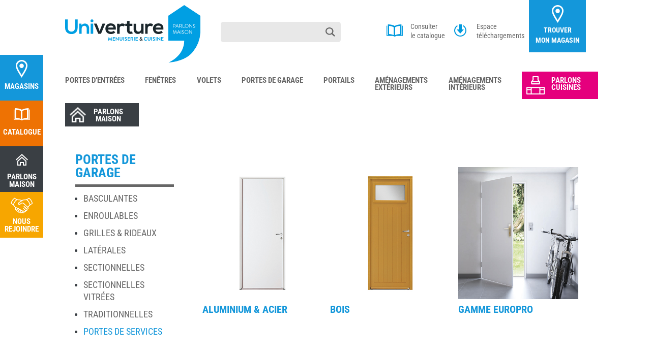

--- FILE ---
content_type: text/html; charset=UTF-8
request_url: https://univerture.com/produits/portes-de-garage/portes-de-services/
body_size: 32388
content:
<!DOCTYPE html>
<html lang="fr-FR">
<head>
	<meta charset="UTF-8" />
<script type="text/javascript">
/* <![CDATA[ */
var gform;gform||(document.addEventListener("gform_main_scripts_loaded",function(){gform.scriptsLoaded=!0}),document.addEventListener("gform/theme/scripts_loaded",function(){gform.themeScriptsLoaded=!0}),window.addEventListener("DOMContentLoaded",function(){gform.domLoaded=!0}),gform={domLoaded:!1,scriptsLoaded:!1,themeScriptsLoaded:!1,isFormEditor:()=>"function"==typeof InitializeEditor,callIfLoaded:function(o){return!(!gform.domLoaded||!gform.scriptsLoaded||!gform.themeScriptsLoaded&&!gform.isFormEditor()||(gform.isFormEditor()&&console.warn("The use of gform.initializeOnLoaded() is deprecated in the form editor context and will be removed in Gravity Forms 3.1."),o(),0))},initializeOnLoaded:function(o){gform.callIfLoaded(o)||(document.addEventListener("gform_main_scripts_loaded",()=>{gform.scriptsLoaded=!0,gform.callIfLoaded(o)}),document.addEventListener("gform/theme/scripts_loaded",()=>{gform.themeScriptsLoaded=!0,gform.callIfLoaded(o)}),window.addEventListener("DOMContentLoaded",()=>{gform.domLoaded=!0,gform.callIfLoaded(o)}))},hooks:{action:{},filter:{}},addAction:function(o,r,e,t){gform.addHook("action",o,r,e,t)},addFilter:function(o,r,e,t){gform.addHook("filter",o,r,e,t)},doAction:function(o){gform.doHook("action",o,arguments)},applyFilters:function(o){return gform.doHook("filter",o,arguments)},removeAction:function(o,r){gform.removeHook("action",o,r)},removeFilter:function(o,r,e){gform.removeHook("filter",o,r,e)},addHook:function(o,r,e,t,n){null==gform.hooks[o][r]&&(gform.hooks[o][r]=[]);var d=gform.hooks[o][r];null==n&&(n=r+"_"+d.length),gform.hooks[o][r].push({tag:n,callable:e,priority:t=null==t?10:t})},doHook:function(r,o,e){var t;if(e=Array.prototype.slice.call(e,1),null!=gform.hooks[r][o]&&((o=gform.hooks[r][o]).sort(function(o,r){return o.priority-r.priority}),o.forEach(function(o){"function"!=typeof(t=o.callable)&&(t=window[t]),"action"==r?t.apply(null,e):e[0]=t.apply(null,e)})),"filter"==r)return e[0]},removeHook:function(o,r,t,n){var e;null!=gform.hooks[o][r]&&(e=(e=gform.hooks[o][r]).filter(function(o,r,e){return!!(null!=n&&n!=o.tag||null!=t&&t!=o.priority)}),gform.hooks[o][r]=e)}});
/* ]]> */
</script>

<meta http-equiv="X-UA-Compatible" content="IE=edge">
	<link rel="pingback" href="https://univerture.com/xmlrpc.php" />

	<script type="text/javascript">
		document.documentElement.className = 'js';
	</script>
	
	<link rel="preconnect" href="https://fonts.gstatic.com" crossorigin /><script id="diviarea-loader">window.DiviPopupData=window.DiviAreaConfig={"zIndex":1000000,"animateSpeed":400,"triggerClassPrefix":"show-popup-","idAttrib":"data-popup","modalIndicatorClass":"is-modal","blockingIndicatorClass":"is-blocking","defaultShowCloseButton":true,"withCloseClass":"with-close","noCloseClass":"no-close","triggerCloseClass":"close","singletonClass":"single","darkModeClass":"dark","noShadowClass":"no-shadow","altCloseClass":"close-alt","popupSelector":".et_pb_section.popup","initializeOnEvent":"et_pb_after_init_modules","popupWrapperClass":"area-outer-wrap","fullHeightClass":"full-height","openPopupClass":"da-overlay-visible","overlayClass":"da-overlay","exitIndicatorClass":"on-exit","hoverTriggerClass":"on-hover","clickTriggerClass":"on-click","onExitDelay":2000,"notMobileClass":"not-mobile","notTabletClass":"not-tablet","notDesktopClass":"not-desktop","baseContext":"body","activePopupClass":"is-open","closeButtonClass":"da-close","withLoaderClass":"with-loader","debug":false,"ajaxUrl":"https:\/\/univerture.com\/wp-admin\/admin-ajax.php","sys":[]};var divimode_loader=function(){"use strict";!function(t){t.DiviArea=t.DiviPopup={loaded:!1};var n=t.DiviArea,i=n.Hooks={},o={};function r(t,n,i){var r,e,c;if("string"==typeof t)if(o[t]){if(n)if((r=o[t])&&i)for(c=r.length;c--;)(e=r[c]).callback===n&&e.context===i&&(r[c]=!1);else for(c=r.length;c--;)r[c].callback===n&&(r[c]=!1)}else o[t]=[]}function e(t,n,i,r){if("string"==typeof t){var e={callback:n,priority:i,context:r},c=o[t];c?(c.push(e),c=function(t){var n,i,o,r,e=t.length;for(r=1;r<e;r++)for(n=t[r],i=r;i>0;i--)(o=t[i-1]).priority>n.priority&&(t[i]=o,t[i-1]=n);return t}(c)):c=[e],o[t]=c}}function c(t,n,i){"string"==typeof n&&(n=[n]);var r,e,c=[];for(r=0;r<n.length;r++)Array.prototype.push.apply(c,o[n[r]]);for(e=0;e<c.length;e++){var a=void 0;c[e]&&"function"==typeof c[e].callback&&("filter"===t?void 0!==(a=c[e].callback.apply(c[e].context,i))&&(i[0]=a):c[e].callback.apply(c[e].context,i))}if("filter"===t)return i[0]}i.silent=function(){return i},n.removeFilter=i.removeFilter=function(t,n){r(t,n)},n.removeAction=i.removeAction=function(t,n){r(t,n)},n.applyFilters=i.applyFilters=function(t){for(var n=[],i=arguments.length-1;i-- >0;)n[i]=arguments[i+1];return c("filter",t,n)},n.doAction=i.doAction=function(t){for(var n=[],i=arguments.length-1;i-- >0;)n[i]=arguments[i+1];c("action",t,n)},n.addFilter=i.addFilter=function(n,i,o,r){e(n,i,parseInt(o||10,10),r||t)},n.addAction=i.addAction=function(n,i,o,r){e(n,i,parseInt(o||10,10),r||t)},n.addActionOnce=i.addActionOnce=function(n,i,o,c){e(n,i,parseInt(o||10,10),c||t),e(n,(function(){r(n,i)}),1+parseInt(o||10,10),c||t)}}(window);return{}}();
</script><!-- <script src='https://maps.googleapis.com/maps/api/js?key=AIzaSyCft9qVytUeNamWMfaptmcIKakK0go-7eM'></script>-->
<meta name='robots' content='index, follow, max-image-preview:large, max-snippet:-1, max-video-preview:-1' />
<script type="text/javascript">
			let jqueryParams=[],jQuery=function(r){return jqueryParams=[...jqueryParams,r],jQuery},$=function(r){return jqueryParams=[...jqueryParams,r],$};window.jQuery=jQuery,window.$=jQuery;let customHeadScripts=!1;jQuery.fn=jQuery.prototype={},$.fn=jQuery.prototype={},jQuery.noConflict=function(r){if(window.jQuery)return jQuery=window.jQuery,$=window.jQuery,customHeadScripts=!0,jQuery.noConflict},jQuery.ready=function(r){jqueryParams=[...jqueryParams,r]},$.ready=function(r){jqueryParams=[...jqueryParams,r]},jQuery.load=function(r){jqueryParams=[...jqueryParams,r]},$.load=function(r){jqueryParams=[...jqueryParams,r]},jQuery.fn.ready=function(r){jqueryParams=[...jqueryParams,r]},$.fn.ready=function(r){jqueryParams=[...jqueryParams,r]};</script>
	<!-- This site is optimized with the Yoast SEO plugin v25.6 - https://yoast.com/wordpress/plugins/seo/ -->
	<title>Portes de services - Univerture</title>
	<link rel="canonical" href="https://univerture.com/produits/portes-de-garage/portes-de-services/" />
	<meta property="og:locale" content="fr_FR" />
	<meta property="og:type" content="article" />
	<meta property="og:title" content="Portes de services - Univerture" />
	<meta property="og:url" content="https://univerture.com/produits/portes-de-garage/portes-de-services/" />
	<meta property="og:site_name" content="Univerture" />
	<meta name="twitter:card" content="summary_large_image" />
	<script type="application/ld+json" class="yoast-schema-graph">{"@context":"https://schema.org","@graph":[{"@type":"CollectionPage","@id":"https://univerture.com/produits/portes-de-garage/portes-de-services/","url":"https://univerture.com/produits/portes-de-garage/portes-de-services/","name":"Portes de services - Univerture","isPartOf":{"@id":"https://univerture.com/#website"},"primaryImageOfPage":{"@id":"https://univerture.com/produits/portes-de-garage/portes-de-services/#primaryimage"},"image":{"@id":"https://univerture.com/produits/portes-de-garage/portes-de-services/#primaryimage"},"thumbnailUrl":"https://univerture.com/wp-content/uploads/2023/10/image-defaut-actu.jpg","breadcrumb":{"@id":"https://univerture.com/produits/portes-de-garage/portes-de-services/#breadcrumb"},"inLanguage":"fr-FR"},{"@type":"ImageObject","inLanguage":"fr-FR","@id":"https://univerture.com/produits/portes-de-garage/portes-de-services/#primaryimage","url":"https://univerture.com/wp-content/uploads/2023/10/image-defaut-actu.jpg","contentUrl":"https://univerture.com/wp-content/uploads/2023/10/image-defaut-actu.jpg","width":412,"height":257},{"@type":"BreadcrumbList","@id":"https://univerture.com/produits/portes-de-garage/portes-de-services/#breadcrumb","itemListElement":[{"@type":"ListItem","position":1,"name":"Accueil","item":"https://univerture.com/"},{"@type":"ListItem","position":2,"name":"Portes de Garage","item":"https://univerture.com/produits/portes-de-garage/"},{"@type":"ListItem","position":3,"name":"Portes de services"}]},{"@type":"WebSite","@id":"https://univerture.com/#website","url":"https://univerture.com/","name":"Univerture","description":"Cuisine et menuisrie","publisher":{"@id":"https://univerture.com/#organization"},"potentialAction":[{"@type":"SearchAction","target":{"@type":"EntryPoint","urlTemplate":"https://univerture.com/?s={search_term_string}"},"query-input":{"@type":"PropertyValueSpecification","valueRequired":true,"valueName":"search_term_string"}}],"inLanguage":"fr-FR"},{"@type":"Organization","@id":"https://univerture.com/#organization","name":"Univerture","url":"https://univerture.com/","logo":{"@type":"ImageObject","inLanguage":"fr-FR","@id":"https://univerture.com/#/schema/logo/image/","url":"https://univerture.com/wp-content/uploads/2020/08/logo.png","contentUrl":"https://univerture.com/wp-content/uploads/2020/08/logo.png","width":296,"height":126,"caption":"Univerture"},"image":{"@id":"https://univerture.com/#/schema/logo/image/"},"sameAs":["https://www.facebook.com/univerture"]}]}</script>
	<!-- / Yoast SEO plugin. -->


<link rel='dns-prefetch' href='//cdnjs.cloudflare.com' />
<link rel='dns-prefetch' href='//www.googletagmanager.com' />
<link rel='dns-prefetch' href='//cdn.jsdelivr.net' />
<link rel="alternate" type="application/rss+xml" title="Univerture &raquo; Flux" href="https://univerture.com/feed/" />
<link rel="alternate" type="application/rss+xml" title="Univerture &raquo; Flux des commentaires" href="https://univerture.com/comments/feed/" />
<link rel="alternate" type="application/rss+xml" title="Flux pour Univerture &raquo; Portes de services Catégorie de produit" href="https://univerture.com/produits/portes-de-garage/portes-de-services/feed/" />
<meta content="univerture v.1.0" name="generator"/><link rel='stylesheet' id='gforms_reset_css-css' href='https://univerture.com/wp-content/plugins/gravityforms/legacy/css/formreset.min.css?ver=2.9.26' type='text/css' media='all' />
<link rel='stylesheet' id='gforms_formsmain_css-css' href='https://univerture.com/wp-content/plugins/gravityforms/legacy/css/formsmain.min.css?ver=2.9.26' type='text/css' media='all' />
<link rel='stylesheet' id='gforms_ready_class_css-css' href='https://univerture.com/wp-content/plugins/gravityforms/legacy/css/readyclass.min.css?ver=2.9.26' type='text/css' media='all' />
<link rel='stylesheet' id='gforms_browsers_css-css' href='https://univerture.com/wp-content/plugins/gravityforms/legacy/css/browsers.min.css?ver=2.9.26' type='text/css' media='all' />
<link rel='stylesheet' id='gform_basic-css' href='https://univerture.com/wp-content/plugins/gravityforms/assets/css/dist/basic.min.css?ver=2.9.26' type='text/css' media='all' />
<link rel='stylesheet' id='gform_theme_components-css' href='https://univerture.com/wp-content/plugins/gravityforms/assets/css/dist/theme-components.min.css?ver=2.9.26' type='text/css' media='all' />
<link rel='stylesheet' id='gform_theme-css' href='https://univerture.com/wp-content/plugins/gravityforms/assets/css/dist/theme.min.css?ver=2.9.26' type='text/css' media='all' />
<link rel='stylesheet' id='dashicons-css' href='https://univerture.com/wp-includes/css/dashicons.min.css?ver=6.6.4' type='text/css' media='all' />
<link rel='stylesheet' id='menu-icons-extra-css' href='https://univerture.com/wp-content/plugins/menu-icons/css/extra.min.css?ver=0.13.16' type='text/css' media='all' />
<link rel='stylesheet' id='wp-block-library-css' href='https://univerture.com/wp-includes/css/dist/block-library/style.min.css?ver=6.6.4' type='text/css' media='all' />
<style id='wp-block-library-theme-inline-css' type='text/css'>
.wp-block-audio :where(figcaption){color:#555;font-size:13px;text-align:center}.is-dark-theme .wp-block-audio :where(figcaption){color:#ffffffa6}.wp-block-audio{margin:0 0 1em}.wp-block-code{border:1px solid #ccc;border-radius:4px;font-family:Menlo,Consolas,monaco,monospace;padding:.8em 1em}.wp-block-embed :where(figcaption){color:#555;font-size:13px;text-align:center}.is-dark-theme .wp-block-embed :where(figcaption){color:#ffffffa6}.wp-block-embed{margin:0 0 1em}.blocks-gallery-caption{color:#555;font-size:13px;text-align:center}.is-dark-theme .blocks-gallery-caption{color:#ffffffa6}:root :where(.wp-block-image figcaption){color:#555;font-size:13px;text-align:center}.is-dark-theme :root :where(.wp-block-image figcaption){color:#ffffffa6}.wp-block-image{margin:0 0 1em}.wp-block-pullquote{border-bottom:4px solid;border-top:4px solid;color:currentColor;margin-bottom:1.75em}.wp-block-pullquote cite,.wp-block-pullquote footer,.wp-block-pullquote__citation{color:currentColor;font-size:.8125em;font-style:normal;text-transform:uppercase}.wp-block-quote{border-left:.25em solid;margin:0 0 1.75em;padding-left:1em}.wp-block-quote cite,.wp-block-quote footer{color:currentColor;font-size:.8125em;font-style:normal;position:relative}.wp-block-quote.has-text-align-right{border-left:none;border-right:.25em solid;padding-left:0;padding-right:1em}.wp-block-quote.has-text-align-center{border:none;padding-left:0}.wp-block-quote.is-large,.wp-block-quote.is-style-large,.wp-block-quote.is-style-plain{border:none}.wp-block-search .wp-block-search__label{font-weight:700}.wp-block-search__button{border:1px solid #ccc;padding:.375em .625em}:where(.wp-block-group.has-background){padding:1.25em 2.375em}.wp-block-separator.has-css-opacity{opacity:.4}.wp-block-separator{border:none;border-bottom:2px solid;margin-left:auto;margin-right:auto}.wp-block-separator.has-alpha-channel-opacity{opacity:1}.wp-block-separator:not(.is-style-wide):not(.is-style-dots){width:100px}.wp-block-separator.has-background:not(.is-style-dots){border-bottom:none;height:1px}.wp-block-separator.has-background:not(.is-style-wide):not(.is-style-dots){height:2px}.wp-block-table{margin:0 0 1em}.wp-block-table td,.wp-block-table th{word-break:normal}.wp-block-table :where(figcaption){color:#555;font-size:13px;text-align:center}.is-dark-theme .wp-block-table :where(figcaption){color:#ffffffa6}.wp-block-video :where(figcaption){color:#555;font-size:13px;text-align:center}.is-dark-theme .wp-block-video :where(figcaption){color:#ffffffa6}.wp-block-video{margin:0 0 1em}:root :where(.wp-block-template-part.has-background){margin-bottom:0;margin-top:0;padding:1.25em 2.375em}
</style>
<style id='safe-svg-svg-icon-style-inline-css' type='text/css'>
.safe-svg-cover{text-align:center}.safe-svg-cover .safe-svg-inside{display:inline-block;max-width:100%}.safe-svg-cover svg{fill:currentColor;height:100%;max-height:100%;max-width:100%;width:100%}

</style>
<link rel='stylesheet' id='wp-components-css' href='https://univerture.com/wp-includes/css/dist/components/style.min.css?ver=6.6.4' type='text/css' media='all' />
<link rel='stylesheet' id='wp-preferences-css' href='https://univerture.com/wp-includes/css/dist/preferences/style.min.css?ver=6.6.4' type='text/css' media='all' />
<link rel='stylesheet' id='wp-block-editor-css' href='https://univerture.com/wp-includes/css/dist/block-editor/style.min.css?ver=6.6.4' type='text/css' media='all' />
<link rel='stylesheet' id='popup-maker-block-library-style-css' href='https://univerture.com/wp-content/plugins/popup-maker/dist/packages/block-library-style.css?ver=dbea705cfafe089d65f1' type='text/css' media='all' />
<style id='filebird-block-filebird-gallery-style-inline-css' type='text/css'>
ul.filebird-block-filebird-gallery{margin:auto!important;padding:0!important;width:100%}ul.filebird-block-filebird-gallery.layout-grid{display:grid;grid-gap:20px;align-items:stretch;grid-template-columns:repeat(var(--columns),1fr);justify-items:stretch}ul.filebird-block-filebird-gallery.layout-grid li img{border:1px solid #ccc;box-shadow:2px 2px 6px 0 rgba(0,0,0,.3);height:100%;max-width:100%;-o-object-fit:cover;object-fit:cover;width:100%}ul.filebird-block-filebird-gallery.layout-masonry{-moz-column-count:var(--columns);-moz-column-gap:var(--space);column-gap:var(--space);-moz-column-width:var(--min-width);columns:var(--min-width) var(--columns);display:block;overflow:auto}ul.filebird-block-filebird-gallery.layout-masonry li{margin-bottom:var(--space)}ul.filebird-block-filebird-gallery li{list-style:none}ul.filebird-block-filebird-gallery li figure{height:100%;margin:0;padding:0;position:relative;width:100%}ul.filebird-block-filebird-gallery li figure figcaption{background:linear-gradient(0deg,rgba(0,0,0,.7),rgba(0,0,0,.3) 70%,transparent);bottom:0;box-sizing:border-box;color:#fff;font-size:.8em;margin:0;max-height:100%;overflow:auto;padding:3em .77em .7em;position:absolute;text-align:center;width:100%;z-index:2}ul.filebird-block-filebird-gallery li figure figcaption a{color:inherit}

</style>
<style id='global-styles-inline-css' type='text/css'>
:root{--wp--preset--aspect-ratio--square: 1;--wp--preset--aspect-ratio--4-3: 4/3;--wp--preset--aspect-ratio--3-4: 3/4;--wp--preset--aspect-ratio--3-2: 3/2;--wp--preset--aspect-ratio--2-3: 2/3;--wp--preset--aspect-ratio--16-9: 16/9;--wp--preset--aspect-ratio--9-16: 9/16;--wp--preset--color--black: #000000;--wp--preset--color--cyan-bluish-gray: #abb8c3;--wp--preset--color--white: #ffffff;--wp--preset--color--pale-pink: #f78da7;--wp--preset--color--vivid-red: #cf2e2e;--wp--preset--color--luminous-vivid-orange: #ff6900;--wp--preset--color--luminous-vivid-amber: #fcb900;--wp--preset--color--light-green-cyan: #7bdcb5;--wp--preset--color--vivid-green-cyan: #00d084;--wp--preset--color--pale-cyan-blue: #8ed1fc;--wp--preset--color--vivid-cyan-blue: #0693e3;--wp--preset--color--vivid-purple: #9b51e0;--wp--preset--gradient--vivid-cyan-blue-to-vivid-purple: linear-gradient(135deg,rgba(6,147,227,1) 0%,rgb(155,81,224) 100%);--wp--preset--gradient--light-green-cyan-to-vivid-green-cyan: linear-gradient(135deg,rgb(122,220,180) 0%,rgb(0,208,130) 100%);--wp--preset--gradient--luminous-vivid-amber-to-luminous-vivid-orange: linear-gradient(135deg,rgba(252,185,0,1) 0%,rgba(255,105,0,1) 100%);--wp--preset--gradient--luminous-vivid-orange-to-vivid-red: linear-gradient(135deg,rgba(255,105,0,1) 0%,rgb(207,46,46) 100%);--wp--preset--gradient--very-light-gray-to-cyan-bluish-gray: linear-gradient(135deg,rgb(238,238,238) 0%,rgb(169,184,195) 100%);--wp--preset--gradient--cool-to-warm-spectrum: linear-gradient(135deg,rgb(74,234,220) 0%,rgb(151,120,209) 20%,rgb(207,42,186) 40%,rgb(238,44,130) 60%,rgb(251,105,98) 80%,rgb(254,248,76) 100%);--wp--preset--gradient--blush-light-purple: linear-gradient(135deg,rgb(255,206,236) 0%,rgb(152,150,240) 100%);--wp--preset--gradient--blush-bordeaux: linear-gradient(135deg,rgb(254,205,165) 0%,rgb(254,45,45) 50%,rgb(107,0,62) 100%);--wp--preset--gradient--luminous-dusk: linear-gradient(135deg,rgb(255,203,112) 0%,rgb(199,81,192) 50%,rgb(65,88,208) 100%);--wp--preset--gradient--pale-ocean: linear-gradient(135deg,rgb(255,245,203) 0%,rgb(182,227,212) 50%,rgb(51,167,181) 100%);--wp--preset--gradient--electric-grass: linear-gradient(135deg,rgb(202,248,128) 0%,rgb(113,206,126) 100%);--wp--preset--gradient--midnight: linear-gradient(135deg,rgb(2,3,129) 0%,rgb(40,116,252) 100%);--wp--preset--font-size--small: 13px;--wp--preset--font-size--medium: 20px;--wp--preset--font-size--large: 36px;--wp--preset--font-size--x-large: 42px;--wp--preset--spacing--20: 0.44rem;--wp--preset--spacing--30: 0.67rem;--wp--preset--spacing--40: 1rem;--wp--preset--spacing--50: 1.5rem;--wp--preset--spacing--60: 2.25rem;--wp--preset--spacing--70: 3.38rem;--wp--preset--spacing--80: 5.06rem;--wp--preset--shadow--natural: 6px 6px 9px rgba(0, 0, 0, 0.2);--wp--preset--shadow--deep: 12px 12px 50px rgba(0, 0, 0, 0.4);--wp--preset--shadow--sharp: 6px 6px 0px rgba(0, 0, 0, 0.2);--wp--preset--shadow--outlined: 6px 6px 0px -3px rgba(255, 255, 255, 1), 6px 6px rgba(0, 0, 0, 1);--wp--preset--shadow--crisp: 6px 6px 0px rgba(0, 0, 0, 1);}:root { --wp--style--global--content-size: 823px;--wp--style--global--wide-size: 1080px; }:where(body) { margin: 0; }.wp-site-blocks > .alignleft { float: left; margin-right: 2em; }.wp-site-blocks > .alignright { float: right; margin-left: 2em; }.wp-site-blocks > .aligncenter { justify-content: center; margin-left: auto; margin-right: auto; }:where(.is-layout-flex){gap: 0.5em;}:where(.is-layout-grid){gap: 0.5em;}.is-layout-flow > .alignleft{float: left;margin-inline-start: 0;margin-inline-end: 2em;}.is-layout-flow > .alignright{float: right;margin-inline-start: 2em;margin-inline-end: 0;}.is-layout-flow > .aligncenter{margin-left: auto !important;margin-right: auto !important;}.is-layout-constrained > .alignleft{float: left;margin-inline-start: 0;margin-inline-end: 2em;}.is-layout-constrained > .alignright{float: right;margin-inline-start: 2em;margin-inline-end: 0;}.is-layout-constrained > .aligncenter{margin-left: auto !important;margin-right: auto !important;}.is-layout-constrained > :where(:not(.alignleft):not(.alignright):not(.alignfull)){max-width: var(--wp--style--global--content-size);margin-left: auto !important;margin-right: auto !important;}.is-layout-constrained > .alignwide{max-width: var(--wp--style--global--wide-size);}body .is-layout-flex{display: flex;}.is-layout-flex{flex-wrap: wrap;align-items: center;}.is-layout-flex > :is(*, div){margin: 0;}body .is-layout-grid{display: grid;}.is-layout-grid > :is(*, div){margin: 0;}body{padding-top: 0px;padding-right: 0px;padding-bottom: 0px;padding-left: 0px;}:root :where(.wp-element-button, .wp-block-button__link){background-color: #32373c;border-width: 0;color: #fff;font-family: inherit;font-size: inherit;line-height: inherit;padding: calc(0.667em + 2px) calc(1.333em + 2px);text-decoration: none;}.has-black-color{color: var(--wp--preset--color--black) !important;}.has-cyan-bluish-gray-color{color: var(--wp--preset--color--cyan-bluish-gray) !important;}.has-white-color{color: var(--wp--preset--color--white) !important;}.has-pale-pink-color{color: var(--wp--preset--color--pale-pink) !important;}.has-vivid-red-color{color: var(--wp--preset--color--vivid-red) !important;}.has-luminous-vivid-orange-color{color: var(--wp--preset--color--luminous-vivid-orange) !important;}.has-luminous-vivid-amber-color{color: var(--wp--preset--color--luminous-vivid-amber) !important;}.has-light-green-cyan-color{color: var(--wp--preset--color--light-green-cyan) !important;}.has-vivid-green-cyan-color{color: var(--wp--preset--color--vivid-green-cyan) !important;}.has-pale-cyan-blue-color{color: var(--wp--preset--color--pale-cyan-blue) !important;}.has-vivid-cyan-blue-color{color: var(--wp--preset--color--vivid-cyan-blue) !important;}.has-vivid-purple-color{color: var(--wp--preset--color--vivid-purple) !important;}.has-black-background-color{background-color: var(--wp--preset--color--black) !important;}.has-cyan-bluish-gray-background-color{background-color: var(--wp--preset--color--cyan-bluish-gray) !important;}.has-white-background-color{background-color: var(--wp--preset--color--white) !important;}.has-pale-pink-background-color{background-color: var(--wp--preset--color--pale-pink) !important;}.has-vivid-red-background-color{background-color: var(--wp--preset--color--vivid-red) !important;}.has-luminous-vivid-orange-background-color{background-color: var(--wp--preset--color--luminous-vivid-orange) !important;}.has-luminous-vivid-amber-background-color{background-color: var(--wp--preset--color--luminous-vivid-amber) !important;}.has-light-green-cyan-background-color{background-color: var(--wp--preset--color--light-green-cyan) !important;}.has-vivid-green-cyan-background-color{background-color: var(--wp--preset--color--vivid-green-cyan) !important;}.has-pale-cyan-blue-background-color{background-color: var(--wp--preset--color--pale-cyan-blue) !important;}.has-vivid-cyan-blue-background-color{background-color: var(--wp--preset--color--vivid-cyan-blue) !important;}.has-vivid-purple-background-color{background-color: var(--wp--preset--color--vivid-purple) !important;}.has-black-border-color{border-color: var(--wp--preset--color--black) !important;}.has-cyan-bluish-gray-border-color{border-color: var(--wp--preset--color--cyan-bluish-gray) !important;}.has-white-border-color{border-color: var(--wp--preset--color--white) !important;}.has-pale-pink-border-color{border-color: var(--wp--preset--color--pale-pink) !important;}.has-vivid-red-border-color{border-color: var(--wp--preset--color--vivid-red) !important;}.has-luminous-vivid-orange-border-color{border-color: var(--wp--preset--color--luminous-vivid-orange) !important;}.has-luminous-vivid-amber-border-color{border-color: var(--wp--preset--color--luminous-vivid-amber) !important;}.has-light-green-cyan-border-color{border-color: var(--wp--preset--color--light-green-cyan) !important;}.has-vivid-green-cyan-border-color{border-color: var(--wp--preset--color--vivid-green-cyan) !important;}.has-pale-cyan-blue-border-color{border-color: var(--wp--preset--color--pale-cyan-blue) !important;}.has-vivid-cyan-blue-border-color{border-color: var(--wp--preset--color--vivid-cyan-blue) !important;}.has-vivid-purple-border-color{border-color: var(--wp--preset--color--vivid-purple) !important;}.has-vivid-cyan-blue-to-vivid-purple-gradient-background{background: var(--wp--preset--gradient--vivid-cyan-blue-to-vivid-purple) !important;}.has-light-green-cyan-to-vivid-green-cyan-gradient-background{background: var(--wp--preset--gradient--light-green-cyan-to-vivid-green-cyan) !important;}.has-luminous-vivid-amber-to-luminous-vivid-orange-gradient-background{background: var(--wp--preset--gradient--luminous-vivid-amber-to-luminous-vivid-orange) !important;}.has-luminous-vivid-orange-to-vivid-red-gradient-background{background: var(--wp--preset--gradient--luminous-vivid-orange-to-vivid-red) !important;}.has-very-light-gray-to-cyan-bluish-gray-gradient-background{background: var(--wp--preset--gradient--very-light-gray-to-cyan-bluish-gray) !important;}.has-cool-to-warm-spectrum-gradient-background{background: var(--wp--preset--gradient--cool-to-warm-spectrum) !important;}.has-blush-light-purple-gradient-background{background: var(--wp--preset--gradient--blush-light-purple) !important;}.has-blush-bordeaux-gradient-background{background: var(--wp--preset--gradient--blush-bordeaux) !important;}.has-luminous-dusk-gradient-background{background: var(--wp--preset--gradient--luminous-dusk) !important;}.has-pale-ocean-gradient-background{background: var(--wp--preset--gradient--pale-ocean) !important;}.has-electric-grass-gradient-background{background: var(--wp--preset--gradient--electric-grass) !important;}.has-midnight-gradient-background{background: var(--wp--preset--gradient--midnight) !important;}.has-small-font-size{font-size: var(--wp--preset--font-size--small) !important;}.has-medium-font-size{font-size: var(--wp--preset--font-size--medium) !important;}.has-large-font-size{font-size: var(--wp--preset--font-size--large) !important;}.has-x-large-font-size{font-size: var(--wp--preset--font-size--x-large) !important;}
:where(.wp-block-post-template.is-layout-flex){gap: 1.25em;}:where(.wp-block-post-template.is-layout-grid){gap: 1.25em;}
:where(.wp-block-columns.is-layout-flex){gap: 2em;}:where(.wp-block-columns.is-layout-grid){gap: 2em;}
:root :where(.wp-block-pullquote){font-size: 1.5em;line-height: 1.6;}
</style>
<link rel='stylesheet' id='attps-uni-common-css' href='https://univerture.com/wp-content/plugins/attps-univerture-common-files/assets/css/custom.css?ver=6.6.4' type='text/css' media='all' />
<link rel='stylesheet' id='uaf_client_css-css' href='https://univerture.com/wp-content/uploads/useanyfont/uaf.css?ver=1764336548' type='text/css' media='all' />
<link rel='stylesheet' id='wpdm-fonticon-css' href='https://univerture.com/wp-content/plugins/download-manager/assets/wpdm-iconfont/css/wpdm-icons.css?ver=6.6.4' type='text/css' media='all' />
<link rel='stylesheet' id='wpdm-front-css' href='https://univerture.com/wp-content/plugins/download-manager/assets/css/front.min.css?ver=3.3.46' type='text/css' media='all' />
<link rel='stylesheet' id='wpdm-front-dark-css' href='https://univerture.com/wp-content/plugins/download-manager/assets/css/front-dark.min.css?ver=3.3.46' type='text/css' media='all' />
<link rel='stylesheet' id='swiper-css-css' href='https://cdn.jsdelivr.net/npm/swiper@10/swiper-bundle.min.css?ver=6.6.4' type='text/css' media='all' />
<link rel='stylesheet' id='ivory-search-styles-css' href='https://univerture.com/wp-content/plugins/add-search-to-menu/public/css/ivory-search.min.css?ver=5.5.14' type='text/css' media='all' />
<link rel='stylesheet' id='css-divi-area-css' href='https://univerture.com/wp-content/plugins/popups-for-divi/styles/front.min.css?ver=3.0.7' type='text/css' media='all' />
<style id='css-divi-area-inline-css' type='text/css'>
.et_pb_section.popup{display:none}
</style>
<link rel='stylesheet' id='search-filter-plugin-styles-css' href='https://univerture.com/wp-content/plugins/search-filter-pro/public/assets/css/search-filter.min.css?ver=2.5.19' type='text/css' media='all' />
<link rel='stylesheet' id='dflip-style-css' href='https://univerture.com/wp-content/plugins/3d-flipbook-dflip-lite/assets/css/dflip.min.css?ver=2.4.20' type='text/css' media='all' />
<link rel='stylesheet' id='divi-plus-styles-css' href='https://univerture.com/wp-content/plugins/divi-plus/styles/style.min.css?ver=1.20.0' type='text/css' media='all' />
<link rel='stylesheet' id='wpfd_divi-styles-css' href='https://univerture.com/wp-content/plugins/wp-file-download/app/includes/divi/styles/style.min.css?ver=1.0.0' type='text/css' media='all' />
<link rel='stylesheet' id='search-filter-divi-styles-css' href='https://univerture.com/wp-content/plugins/search-filter-divi/styles/style.min.css?ver=1.0.8' type='text/css' media='all' />
<link rel='stylesheet' id='attps-getfield-css' href='https://univerture.com/wp-content/plugins/attps-get-field/assets/css/custom.css?ver=6.6.4' type='text/css' media='all' />
<link rel='stylesheet' id='gs-shortcodes-style-css' href='https://univerture.com/wp-content/plugins/guestapp/assets/css/shortcodes.css?ver=2.2.4' type='text/css' media='all' />
<link rel='stylesheet' id='gs-shortcodes-mobile-style-css' href='https://univerture.com/wp-content/plugins/guestapp/assets/css/mobile.css?ver=2.2.4' type='text/css' media='all' />
<link rel='stylesheet' id='gs-carousel-css-css' href='https://univerture.com/wp-content/plugins/guestapp/assets/css/slick/slick.css?ver=2.2.4' type='text/css' media='all' />
<link rel='stylesheet' id='gs-carousel-theme-css-css' href='https://univerture.com/wp-content/plugins/guestapp/assets/css/slick/slick-theme.css?ver=2.2.4' type='text/css' media='all' />
<link rel='stylesheet' id='divi-style-parent-css' href='https://univerture.com/wp-content/themes/Divi/style-static-cpt.min.css?ver=4.27.4' type='text/css' media='all' />
<link rel='stylesheet' id='slick-css-css' href='https://univerture.com/wp-content/themes/univerture/css/slick.css?ver=6.6.4' type='text/css' media='all' />
<link rel='stylesheet' id='slick-theme-css-css' href='https://univerture.com/wp-content/themes/univerture/css/slick-theme.css?ver=6.6.4' type='text/css' media='all' />
<link rel='stylesheet' id='lightgallery-css-css' href='https://univerture.com/wp-content/themes/univerture/css/lightgallery.min.css?ver=6.6.4' type='text/css' media='all' />
<link rel='stylesheet' id='lg-transition-css-css' href='https://univerture.com/wp-content/themes/univerture/css/lg-transitions.min.css?ver=6.6.4' type='text/css' media='all' />
<link rel='stylesheet' id='divi-style-pum-css' href='https://univerture.com/wp-content/themes/univerture/style.css?ver=4.27.4' type='text/css' media='all' />
<script type="text/javascript" src="https://univerture.com/wp-includes/js/jquery/jquery.min.js?ver=3.7.1" id="jquery-core-js"></script>
<script type="text/javascript" src="https://univerture.com/wp-includes/js/jquery/jquery-migrate.min.js?ver=3.4.1" id="jquery-migrate-js"></script>
<script type="text/javascript" id="jquery-js-after">
/* <![CDATA[ */
jqueryParams.length&&$.each(jqueryParams,function(e,r){if("function"==typeof r){var n=String(r);n.replace("$","jQuery");var a=new Function("return "+n)();$(document).ready(a)}});
/* ]]> */
</script>
<script type="text/javascript" src="https://univerture.com/wp-content/plugins/attps-univerture-common-files/assets/js/custom.js" id="attps-uni-common-js"></script>
<script type="text/javascript" src="https://univerture.com/wp-content/plugins/download-manager/assets/js/wpdm.min.js?ver=6.6.4" id="wpdm-frontend-js-js"></script>
<script type="text/javascript" id="wpdm-frontjs-js-extra">
/* <![CDATA[ */
var wpdm_url = {"home":"https:\/\/univerture.com\/","site":"https:\/\/univerture.com\/","ajax":"https:\/\/univerture.com\/wp-admin\/admin-ajax.php"};
var wpdm_js = {"spinner":"<i class=\"wpdm-icon wpdm-sun wpdm-spin\"><\/i>","client_id":"9f375fe08e55cd72e43029575dabf6f5"};
var wpdm_strings = {"pass_var":"Mot de passe v\u00e9rifi\u00e9\u00a0!","pass_var_q":"Veuillez cliquer sur le bouton suivant pour commencer le t\u00e9l\u00e9chargement.","start_dl":"Commencer le t\u00e9l\u00e9chargement"};
/* ]]> */
</script>
<script type="text/javascript" src="https://univerture.com/wp-content/plugins/download-manager/assets/js/front.min.js?ver=3.3.46" id="wpdm-frontjs-js"></script>
<script type="text/javascript" id="wpgmza_data-js-extra">
/* <![CDATA[ */
var wpgmza_google_api_status = {"message":"Engine is not google-maps","code":"ENGINE_NOT_GOOGLE_MAPS"};
/* ]]> */
</script>
<script type="text/javascript" src="https://univerture.com/wp-content/plugins/wp-google-maps/wpgmza_data.js?ver=6.6.4" id="wpgmza_data-js"></script>
<script type="text/javascript" src="https://univerture.com/wp-content/plugins/popups-for-divi/scripts/ie-compat.min.js?ver=3.0.7" id="dap-ie-js"></script>
<script type="text/javascript" id="search-filter-divi-js-extra">
/* <![CDATA[ */
var SFE_DATA = {"ajax_url":"https:\/\/univerture.com\/wp-admin\/admin-ajax.php","home_url":"https:\/\/univerture.com\/"};
/* ]]> */
</script>
<script type="text/javascript" src="https://univerture.com/wp-content/plugins/search-filter-divi/scripts/search-filter-divi.js?ver=1.0.0" id="search-filter-divi-js"></script>
<script type="text/javascript" id="search-filter-plugin-build-js-extra">
/* <![CDATA[ */
var SF_LDATA = {"ajax_url":"https:\/\/univerture.com\/wp-admin\/admin-ajax.php","home_url":"https:\/\/univerture.com\/","extensions":[]};
/* ]]> */
</script>
<script type="text/javascript" src="https://univerture.com/wp-content/plugins/search-filter-pro/public/assets/js/search-filter-build.min.js?ver=2.5.19" id="search-filter-plugin-build-js"></script>
<script type="text/javascript" src="https://univerture.com/wp-content/plugins/search-filter-pro/public/assets/js/chosen.jquery.min.js?ver=2.5.19" id="search-filter-plugin-chosen-js"></script>
<script type="text/javascript" src="https://univerture.com/wp-content/themes/univerture/js/slick.js?ver=6.6.4" id="slick-js-js"></script>
<script type="text/javascript" src="https://univerture.com/wp-content/themes/univerture/js/masonry.pkgd.min.js?ver=6.6.4" id="masonry-js-js"></script>
<script type="text/javascript" src="https://univerture.com/wp-content/themes/univerture/js/isotope.pkgd.min.js?ver=6.6.4" id="isotope-js-js"></script>
<script type="text/javascript" src="https://univerture.com/wp-content/themes/univerture/js/lightgallery.min.js?ver=6.6.4" id="lightgallery-js-js"></script>
<script type="text/javascript" src="https://univerture.com/wp-content/themes/univerture/js/mobile-menu-toggle.js?ver=6.6.4" id="wdm-mm-toggle-js"></script>
<script type="text/javascript" src="https://univerture.com/wp-content/themes/univerture/js/imagesloaded.pkgd.min.js?ver=6.6.4" id="imageloaded-js-js"></script>
<script type="text/javascript" src="https://univerture.com/wp-content/plugins/attps-get-field/assets/js/custom.js" id="attps-getfield-js"></script>

<!-- Extrait de code de la balise Google (gtag.js) ajouté par Site Kit -->
<!-- Extrait Google Analytics ajouté par Site Kit -->
<script type="text/javascript" src="https://www.googletagmanager.com/gtag/js?id=GT-WRHS9X5" id="google_gtagjs-js" async></script>
<script type="text/javascript" id="google_gtagjs-js-after">
/* <![CDATA[ */
window.dataLayer = window.dataLayer || [];function gtag(){dataLayer.push(arguments);}
gtag("set","linker",{"domains":["univerture.com"]});
gtag("js", new Date());
gtag("set", "developer_id.dZTNiMT", true);
gtag("config", "GT-WRHS9X5");
/* ]]> */
</script>
<link rel="https://api.w.org/" href="https://univerture.com/wp-json/" /><link rel="alternate" title="JSON" type="application/json" href="https://univerture.com/wp-json/wp/v2/produits/89" /><link rel="EditURI" type="application/rsd+xml" title="RSD" href="https://univerture.com/xmlrpc.php?rsd" />
<meta name="generator" content="WordPress 6.6.4" />
<meta name="generator" content="Site Kit by Google 1.170.0" /><script>
	jQuery(document).ready(function($) {
    $('.avis-guestapp-list').slick({
	slidesToShow: 3,
  	slidesToScroll: 3,	
	autoplaySpeed: 2000,
    dots: true,
    infinite: true,
	responsive: [
    {
      breakpoint: 980,
      settings: {
        slidesToShow: 2,
        slidesToScroll: 2
      }
    },
    {
      breakpoint: 479,
      settings: {
        slidesToShow: 1,
        slidesToScroll: 1
      }
    }
    // You can unslick at a given breakpoint now by adding:
    // settings: "unslick"
    // instead of a settings object
  ]
  });
});
</script>
<style>
 .avis-g {
    text-align: center;
}

span.avis-date {
    margin-top: 20px;
    display: block;
}

h4.avis-name {
font-size: 20px;
}

.avis-guestapp-list .slick-slide > div {
    width: initial;
}

.avis-guestapp-list .slick-prev:before {
    content: '\34' !important;
}

.avis-guestapp-list .slick-next:before {
    content: '\35' !important;
}

.avis-guestapp-list .slick-prev:before, .avis-guestapp-list .slick-next:before {
	color: #3A3F44;
    font-family: 'ETmodules';
}

span.avis-note {
    display: block;
    background: #1497da;
    color: #fff;
    padding: 10px;
}

.avis-note strong {
    font-size: xx-large;
}

.avis-guestapp-list .slick-slide {
    background: #fff;
    padding: 20px;
    margin: 15px;
	min-height: 365px;
    margin-bottom: 30px;
}
	
p.avis-comment {
    font-style: italic;
    margin-top: 20px;
    margin-bottom: 10px;
}
 </style>
<meta name="viewport" content="width=device-width, initial-scale=1.0, maximum-scale=1.0, user-scalable=0" /><meta name="google-site-verification" content="vh1yR5Qc-8IDv_fw5rqRqmrSGasAES-RlZ5w9sYC0SY"><style type="text/css">.broken_link, a.broken_link {
	text-decoration: line-through;
}</style><link rel="stylesheet" href="https://cdn.jsdelivr.net/npm/swiper@12/swiper-bundle.min.css">

<script src="https://cdn.jsdelivr.net/npm/swiper@12/swiper-bundle.min.js"></script>

<link rel="stylesheet" href="https://use.typekit.net/fqh7jnz.css"><link rel="icon" href="https://univerture.com/wp-content/uploads/2020/10/cropped-Menuisud_favicon-32x32.png" sizes="32x32" />
<link rel="icon" href="https://univerture.com/wp-content/uploads/2020/10/cropped-Menuisud_favicon-192x192.png" sizes="192x192" />
<link rel="apple-touch-icon" href="https://univerture.com/wp-content/uploads/2020/10/cropped-Menuisud_favicon-180x180.png" />
<meta name="msapplication-TileImage" content="https://univerture.com/wp-content/uploads/2020/10/cropped-Menuisud_favicon-270x270.png" />
<link rel="stylesheet" id="et-divi-customizer-global-cached-inline-styles" href="https://univerture.com/wp-content/et-cache/1/1/global/et-divi-customizer-global.min.css?ver=1766154497" /><style id="et-divi-customizer-cpt-global-cached-inline-styles">body,.et-db #et-boc .et-l .et_pb_column_1_2 .et_quote_content blockquote cite,.et-db #et-boc .et-l .et_pb_column_1_2 .et_link_content a.et_link_main_url,.et-db #et-boc .et-l .et_pb_column_1_3 .et_quote_content blockquote cite,.et-db #et-boc .et-l .et_pb_column_3_8 .et_quote_content blockquote cite,.et-db #et-boc .et-l .et_pb_column_1_4 .et_quote_content blockquote cite,.et-db #et-boc .et-l .et_pb_blog_grid .et_quote_content blockquote cite,.et-db #et-boc .et-l .et_pb_column_1_3 .et_link_content a.et_link_main_url,.et-db #et-boc .et-l .et_pb_column_3_8 .et_link_content a.et_link_main_url,.et-db #et-boc .et-l .et_pb_column_1_4 .et_link_content a.et_link_main_url,.et-db #et-boc .et-l .et_pb_blog_grid .et_link_content a.et_link_main_url,body.et-db #et-boc .et-l .et_pb_bg_layout_light .et_pb_post p,body.et-db #et-boc .et-l .et_pb_bg_layout_dark .et_pb_post p{font-size:16px}.et-db #et-boc .et-l .et_pb_slide_content,.et-db #et-boc .et-l .et_pb_best_value{font-size:18px}body{color:#3a3f44}h1,.et-db #et-boc .et-l h1,h2,.et-db #et-boc .et-l h2,h3,.et-db #et-boc .et-l h3,h4,.et-db #et-boc .et-l h4,h5,.et-db #et-boc .et-l h5,h6,.et-db #et-boc .et-l h6{color:#3a3f44}#et_search_icon:hover,.mobile_menu_bar:before,.mobile_menu_bar:after,.et_toggle_slide_menu:after,.et-social-icon a:hover,.et_pb_sum,.et-db #et-boc .et-l .et_pb_sum,.et-db #et-boc .et-l .et_pb_pricing li a,.et-db #et-boc .et-l .et_pb_pricing_table_button,.et_overlay:before,.et-db #et-boc .et-l .et_overlay:before,.entry-summary p.price ins,.et-db #et-boc .et-l .entry-summary p.price ins,.et-db #et-boc .et-l .et_pb_member_social_links a:hover,.et_pb_widget li a:hover,.et-db #et-boc .et-l .et_pb_widget li a:hover,.et-db #et-boc .et-l .et_pb_filterable_portfolio .et_pb_portfolio_filters li a.active,.et-db #et-boc .et-l .et_pb_filterable_portfolio .et_pb_portofolio_pagination ul li a.active,.et-db #et-boc .et-l .et_pb_gallery .et_pb_gallery_pagination ul li a.active,.wp-pagenavi span.current,.wp-pagenavi a:hover,.nav-single a,.et-db #et-boc .et-l .nav-single a,.tagged_as a,.et-db #et-boc .et-l .tagged_as a,.posted_in a,.et-db #et-boc .et-l .posted_in a{color:#1497da}.et-db #et-boc .et-l .et_pb_contact_submit,.et-db #et-boc .et-l .et_password_protected_form .et_submit_button,.et-db #et-boc .et-l .et_pb_bg_layout_light .et_pb_newsletter_button,.et-db #et-boc .et-l .comment-reply-link,.et-db .form-submit #et-boc .et-l .et_pb_button,.et-db #et-boc .et-l .et_pb_bg_layout_light .et_pb_promo_button,.et-db #et-boc .et-l .et_pb_bg_layout_light .et_pb_more_button,.et-db #et-boc .et-l .et_pb_contact p input[type="checkbox"]:checked+label i:before,.et-db #et-boc .et-l .et_pb_bg_layout_light.et_pb_module.et_pb_button{color:#1497da}.footer-widget h4,.et-db #et-boc .et-l .footer-widget h4{color:#1497da}.et-search-form,.et-db #et-boc .et-l .et-search-form,.nav li ul,.et-db #et-boc .et-l .nav li ul,.et_mobile_menu,.et-db #et-boc .et-l .et_mobile_menu,.footer-widget li:before,.et-db #et-boc .et-l .footer-widget li:before,.et-db #et-boc .et-l .et_pb_pricing li:before,blockquote,.et-db #et-boc .et-l blockquote{border-color:#1497da}.et-db #et-boc .et-l .et_pb_counter_amount,.et-db #et-boc .et-l .et_pb_featured_table .et_pb_pricing_heading,.et_quote_content,.et-db #et-boc .et-l .et_quote_content,.et_link_content,.et-db #et-boc .et-l .et_link_content,.et_audio_content,.et-db #et-boc .et-l .et_audio_content,.et-db #et-boc .et-l .et_pb_post_slider.et_pb_bg_layout_dark,.et_slide_in_menu_container,.et-db #et-boc .et-l .et_slide_in_menu_container,.et-db #et-boc .et-l .et_pb_contact p input[type="radio"]:checked+label i:before{background-color:#1497da}.container,.et-db #et-boc .et-l .container,.et-db #et-boc .et-l .et_pb_row,.et-db #et-boc .et-l .et_pb_slider .et_pb_container,.et-db #et-boc .et-l .et_pb_fullwidth_section .et_pb_title_container,.et-db #et-boc .et-l .et_pb_fullwidth_section .et_pb_title_featured_container,.et-db #et-boc .et-l .et_pb_fullwidth_header:not(.et_pb_fullscreen) .et_pb_fullwidth_header_container{max-width:1170px}.et_boxed_layout #page-container,.et_boxed_layout.et_non_fixed_nav.et_transparent_nav #page-container #top-header,.et_boxed_layout.et_non_fixed_nav.et_transparent_nav #page-container #main-header,.et_fixed_nav.et_boxed_layout #page-container #top-header,.et_fixed_nav.et_boxed_layout #page-container #main-header,.et_boxed_layout #page-container .container,.et_boxed_layout.et-db #et-boc .et-l #page-container .et_pb_row{max-width:1330px}a,.et-db #et-boc .et-l a{color:#1497da}.et_secondary_nav_enabled #page-container #top-header{background-color:#3a3f44!important}#et-secondary-nav li ul{background-color:#3a3f44}.et_header_style_centered .mobile_nav .select_page,.et_header_style_split .mobile_nav .select_page,.et_nav_text_color_light #top-menu>li>a,.et_nav_text_color_dark #top-menu>li>a,#top-menu a,.et_mobile_menu li a,.et-db #et-boc .et-l .et_mobile_menu li a,.et_nav_text_color_light .et_mobile_menu li a,.et-db #et-boc .et-l .et_nav_text_color_light .et_mobile_menu li a,.et_nav_text_color_dark .et_mobile_menu li a,.et-db #et-boc .et-l .et_nav_text_color_dark .et_mobile_menu li a,#et_search_icon:before,.et_search_form_container input,span.et_close_search_field:after,#et-top-navigation .et-cart-info{color:#3a3f44}.et_search_form_container input::-moz-placeholder{color:#3a3f44}.et_search_form_container input::-webkit-input-placeholder{color:#3a3f44}.et_search_form_container input:-ms-input-placeholder{color:#3a3f44}#top-header,#top-header a,#et-secondary-nav li li a,#top-header .et-social-icon a:before{font-size:16px;font-weight:normal;font-style:normal;text-transform:uppercase;text-decoration:none}#top-menu li a{font-size:16px}body.et_vertical_nav .container.et_search_form_container .et-search-form input{font-size:16px!important}#top-menu li a,.et_search_form_container input{font-weight:bold;font-style:normal;text-transform:uppercase;text-decoration:none}.et_search_form_container input::-moz-placeholder{font-weight:bold;font-style:normal;text-transform:uppercase;text-decoration:none}.et_search_form_container input::-webkit-input-placeholder{font-weight:bold;font-style:normal;text-transform:uppercase;text-decoration:none}.et_search_form_container input:-ms-input-placeholder{font-weight:bold;font-style:normal;text-transform:uppercase;text-decoration:none}#main-footer .footer-widget h4,#main-footer .widget_block h1,#main-footer .widget_block h2,#main-footer .widget_block h3,#main-footer .widget_block h4,#main-footer .widget_block h5,#main-footer .widget_block h6{color:#1497da}.footer-widget li:before{border-color:#1497da}#footer-widgets .footer-widget li:before{top:10.6px}h1,.et-db #et-boc .et-l h1,h2,.et-db #et-boc .et-l h2,h3,.et-db #et-boc .et-l h3,h4,.et-db #et-boc .et-l h4,h5,.et-db #et-boc .et-l h5,h6,.et-db #et-boc .et-l h6,.et_quote_content blockquote p,.et-db #et-boc .et-l .et_quote_content blockquote p,.et-db #et-boc .et-l .et_pb_slide_description .et_pb_slide_title{font-weight:normal;font-style:normal;text-transform:uppercase;text-decoration:none}@media only screen and (min-width:981px){.et-db #et-boc .et-l .et_pb_section{padding:1% 0}.et-db #et-boc .et-l .et_pb_fullwidth_section{padding:0}.et_header_style_left #et-top-navigation,.et_header_style_split #et-top-navigation{padding:50px 0 0 0}.et_header_style_left #et-top-navigation nav>ul>li>a,.et_header_style_split #et-top-navigation nav>ul>li>a{padding-bottom:50px}.et_header_style_split .centered-inline-logo-wrap{width:100px;margin:-100px 0}.et_header_style_split .centered-inline-logo-wrap #logo{max-height:100px}.et_pb_svg_logo.et_header_style_split .centered-inline-logo-wrap #logo{height:100px}.et_header_style_centered #top-menu>li>a{padding-bottom:18px}.et_header_style_slide #et-top-navigation,.et_header_style_fullscreen #et-top-navigation{padding:41px 0 41px 0!important}.et_header_style_centered #main-header .logo_container{height:100px}#logo{max-height:100%}.et_pb_svg_logo #logo{height:100%}.et_fixed_nav #page-container .et-fixed-header#top-header{background-color:#3a3f44!important}.et_fixed_nav #page-container .et-fixed-header#top-header #et-secondary-nav li ul{background-color:#3a3f44}.et-fixed-header #top-menu a,.et-fixed-header #et_search_icon:before,.et-fixed-header #et_top_search .et-search-form input,.et-fixed-header .et_search_form_container input,.et-fixed-header .et_close_search_field:after,.et-fixed-header #et-top-navigation .et-cart-info{color:#3a3f44!important}.et-fixed-header .et_search_form_container input::-moz-placeholder{color:#3a3f44!important}.et-fixed-header .et_search_form_container input::-webkit-input-placeholder{color:#3a3f44!important}.et-fixed-header .et_search_form_container input:-ms-input-placeholder{color:#3a3f44!important}}@media only screen and (min-width:1462px){.et-db #et-boc .et-l .et_pb_row{padding:29px 0}.et-db #et-boc .et-l .et_pb_section{padding:14px 0}.single.et_pb_pagebuilder_layout.et_full_width_page .et_post_meta_wrapper{padding-top:87px}.et-db #et-boc .et-l .et_pb_fullwidth_section{padding:0}}h1,.et-db #et-boc .et-l h1,h1.et_pb_contact_main_title,.et-db #et-boc .et-l h1.et_pb_contact_main_title,.et_pb_title_container h1,.et-db #et-boc .et-l .et_pb_title_container h1{font-size:55px}h2,.et-db #et-boc .et-l h2,.product .related h2,.et-db #et-boc .et-l .product .related h2,.et-db #et-boc .et-l .et_pb_column_1_2 .et_quote_content blockquote p{font-size:47px}h3,.et-db #et-boc .et-l h3{font-size:40px}h4,.et-db #et-boc .et-l h4,.et-db #et-boc .et-l .et_pb_circle_counter h3,.et-db #et-boc .et-l .et_pb_number_counter h3,.et-db #et-boc .et-l .et_pb_column_1_3 .et_pb_post h2,.et-db #et-boc .et-l .et_pb_column_1_4 .et_pb_post h2,.et-db #et-boc .et-l .et_pb_blog_grid h2,.et-db #et-boc .et-l .et_pb_column_1_3 .et_quote_content blockquote p,.et-db #et-boc .et-l .et_pb_column_3_8 .et_quote_content blockquote p,.et-db #et-boc .et-l .et_pb_column_1_4 .et_quote_content blockquote p,.et-db #et-boc .et-l .et_pb_blog_grid .et_quote_content blockquote p,.et-db #et-boc .et-l .et_pb_column_1_3 .et_link_content h2,.et-db #et-boc .et-l .et_pb_column_3_8 .et_link_content h2,.et-db #et-boc .et-l .et_pb_column_1_4 .et_link_content h2,.et-db #et-boc .et-l .et_pb_blog_grid .et_link_content h2,.et-db #et-boc .et-l .et_pb_column_1_3 .et_audio_content h2,.et-db #et-boc .et-l .et_pb_column_3_8 .et_audio_content h2,.et-db #et-boc .et-l .et_pb_column_1_4 .et_audio_content h2,.et-db #et-boc .et-l .et_pb_blog_grid .et_audio_content h2,.et-db #et-boc .et-l .et_pb_column_3_8 .et_pb_audio_module_content h2,.et-db #et-boc .et-l .et_pb_column_1_3 .et_pb_audio_module_content h2,.et-db #et-boc .et-l .et_pb_gallery_grid .et_pb_gallery_item h3,.et-db #et-boc .et-l .et_pb_portfolio_grid .et_pb_portfolio_item h2,.et-db #et-boc .et-l .et_pb_filterable_portfolio_grid .et_pb_portfolio_item h2{font-size:33px}h5,.et-db #et-boc .et-l h5{font-size:29px}h6,.et-db #et-boc .et-l h6{font-size:25px}.et-db #et-boc .et-l .et_pb_slide_description .et_pb_slide_title{font-size:84px}.et-db #et-boc .et-l .et_pb_gallery_grid .et_pb_gallery_item h3,.et-db #et-boc .et-l .et_pb_portfolio_grid .et_pb_portfolio_item h2,.et-db #et-boc .et-l .et_pb_filterable_portfolio_grid .et_pb_portfolio_item h2,.et-db #et-boc .et-l .et_pb_column_1_4 .et_pb_audio_module_content h2{font-size:29px}	h1,.et-db #et-boc .et-l h1,h2,.et-db #et-boc .et-l h2,h3,.et-db #et-boc .et-l h3,h4,.et-db #et-boc .et-l h4,h5,.et-db #et-boc .et-l h5,h6,.et-db #et-boc .et-l h6{font-family:'Roboto Condensed',Helvetica,Arial,Lucida,sans-serif}body,input,.et-db #et-boc .et-l input,textarea,.et-db #et-boc .et-l textarea,select,.et-db #et-boc .et-l select{font-family:'Roboto Condensed',Helvetica,Arial,Lucida,sans-serif}</style><meta name="generator" content="WordPress Download Manager 3.3.46" />
                <style>
        /* WPDM Link Template Styles */        </style>
                <style>

            :root {
                --color-primary: #4a8eff;
                --color-primary-rgb: 74, 142, 255;
                --color-primary-hover: #5998ff;
                --color-primary-active: #3281ff;
                --clr-sec: #6c757d;
                --clr-sec-rgb: 108, 117, 125;
                --clr-sec-hover: #6c757d;
                --clr-sec-active: #6c757d;
                --color-secondary: #6c757d;
                --color-secondary-rgb: 108, 117, 125;
                --color-secondary-hover: #6c757d;
                --color-secondary-active: #6c757d;
                --color-success: #018e11;
                --color-success-rgb: 1, 142, 17;
                --color-success-hover: #0aad01;
                --color-success-active: #0c8c01;
                --color-info: #2CA8FF;
                --color-info-rgb: 44, 168, 255;
                --color-info-hover: #2CA8FF;
                --color-info-active: #2CA8FF;
                --color-warning: #FFB236;
                --color-warning-rgb: 255, 178, 54;
                --color-warning-hover: #FFB236;
                --color-warning-active: #FFB236;
                --color-danger: #ff5062;
                --color-danger-rgb: 255, 80, 98;
                --color-danger-hover: #ff5062;
                --color-danger-active: #ff5062;
                --color-green: #30b570;
                --color-blue: #0073ff;
                --color-purple: #8557D3;
                --color-red: #ff5062;
                --color-muted: rgba(69, 89, 122, 0.6);
                --wpdm-font: "Sen", -apple-system, BlinkMacSystemFont, "Segoe UI", Roboto, Helvetica, Arial, sans-serif, "Apple Color Emoji", "Segoe UI Emoji", "Segoe UI Symbol";
            }

            .wpdm-download-link.btn.btn-primary {
                border-radius: 4px;
            }


        </style>
        			<style type="text/css">
					.is-form-id-38 .is-search-submit:focus,
			.is-form-id-38 .is-search-submit:hover,
			.is-form-id-38 .is-search-submit,
            .is-form-id-38 .is-search-icon {
			            background-color: #e1e1e1 !important;            			}
            			.is-form-id-38 .is-search-input::-webkit-input-placeholder {
			    color: #666666 !important;
			}
			.is-form-id-38 .is-search-input:-moz-placeholder {
			    color: #666666 !important;
			    opacity: 1;
			}
			.is-form-id-38 .is-search-input::-moz-placeholder {
			    color: #666666 !important;
			    opacity: 1;
			}
			.is-form-id-38 .is-search-input:-ms-input-placeholder {
			    color: #666666 !important;
			}
                        			.is-form-style-1.is-form-id-38 .is-search-input:focus,
			.is-form-style-1.is-form-id-38 .is-search-input:hover,
			.is-form-style-1.is-form-id-38 .is-search-input,
			.is-form-style-2.is-form-id-38 .is-search-input:focus,
			.is-form-style-2.is-form-id-38 .is-search-input:hover,
			.is-form-style-2.is-form-id-38 .is-search-input,
			.is-form-style-3.is-form-id-38 .is-search-input:focus,
			.is-form-style-3.is-form-id-38 .is-search-input:hover,
			.is-form-style-3.is-form-id-38 .is-search-input,
			.is-form-id-38 .is-search-input:focus,
			.is-form-id-38 .is-search-input:hover,
			.is-form-id-38 .is-search-input {
                                color: #666666 !important;                                border-color: #e1e1e1 !important;                                background-color: #e1e1e1 !important;			}
                        			</style>
		</head>
<body class="archive tax-produits term-portes-de-services term-89 et-tb-has-template et-tb-has-header et-tb-has-body et-tb-has-footer Divi site-id-1 et_pb_button_helper_class et_cover_background et_pb_gutter et_pb_gutters3 et_divi_theme et-db">
	<div id="page-container">
<div id="et-boc" class="et-boc">
			
		<header class="et-l et-l--header">
			<div class="et_builder_inner_content et_pb_gutters3">
		<div id="menu-univerture" class="et_pb_section et_pb_section_0_tb_header et_section_regular et_pb_section--with-menu" >
				
				
				
				
				
				
				<div id="top-menu-univerture" class="et_pb_row et_pb_row_0_tb_header et_pb_gutters1">
				<div class="et_pb_column et_pb_column_1_5 et_pb_column_0_tb_header col-1  et_pb_css_mix_blend_mode_passthrough">
				
				
				
				
				<div class="et_pb_module et_pb_image et_pb_image_0_tb_header logo">
				
				
				
				
				<a href="https://univerture.com/"><span class="et_pb_image_wrap "><img fetchpriority="high" decoding="async" width="513" height="217" src="https://univerture.com/wp-content/uploads/2020/10/Logo-univerture-svg.svg" alt="Logo univerture svg"   title="Logo-univerture-svg" class="wp-image-2127" /></span></a>
			</div>
			</div><div class="et_pb_column et_pb_column_1_5 et_pb_column_1_tb_header col-2  et_pb_css_mix_blend_mode_passthrough">
				
				
				
				
				<div class="et_pb_module et_pb_code et_pb_code_0_tb_header">
				
				
				
				
				<div class="et_pb_code_inner"><form data-sf-form-id='2309' data-is-rtl='0' data-maintain-state='' data-results-url='https://univerture.com/recherche/' data-ajax-form-url='https://univerture.com/?sfid=2309&amp;sf_action=get_data&amp;sf_data=form' data-display-result-method='shortcode' data-use-history-api='1' data-template-loaded='0' data-lang-code='fr' data-ajax='0' data-init-paged='1' data-auto-update='1' action='https://univerture.com/recherche/' method='post' class='searchandfilter' id='search-filter-form-2309' autocomplete='off' data-instance-count='1'><ul><li class="sf-field-search" data-sf-field-name="search" data-sf-field-type="search" data-sf-field-input-type="">		<label>
				   <input placeholder="" name="_sf_search[]" class="sf-input-text" type="text" value="" title=""></label>		</li></ul></form></div>
			</div>
			</div><div class="et_pb_column et_pb_column_1_5 et_pb_column_2_tb_header col-3  et_pb_css_mix_blend_mode_passthrough">
				
				
				
				
				<div class="et_pb_module et_pb_blurb et_pb_blurb_0_tb_header blurb-top-menu et_clickable  et_pb_text_align_left  et_pb_blurb_position_left et_pb_bg_layout_light">
				
				
				
				
				<div class="et_pb_blurb_content">
					<div class="et_pb_main_blurb_image"><span class="et_pb_image_wrap et_pb_only_image_mode_wrap"><img decoding="async" width="32" height="24" src="https://univerture.com/wp-content/uploads/2020/09/catalog-icon.png" alt="catalog icon"   class="et-waypoint et_pb_animation_top et_pb_animation_top_tablet et_pb_animation_top_phone wp-image-491" /></span></div>
					<div class="et_pb_blurb_container">
						
						<div class="et_pb_blurb_description"><p>Consulter<br />le catalogue</p></div>
					</div>
				</div>
			</div>
			</div><div class="et_pb_column et_pb_column_1_5 et_pb_column_3_tb_header col-4  et_pb_css_mix_blend_mode_passthrough">
				
				
				
				
				<div class="et_pb_module et_pb_blurb et_pb_blurb_1_tb_header blurb-top-menu et_clickable  et_pb_text_align_left  et_pb_blurb_position_left et_pb_bg_layout_light">
				
				
				
				
				<div class="et_pb_blurb_content">
					<div class="et_pb_main_blurb_image"><span class="et_pb_image_wrap et_pb_only_image_mode_wrap"><img decoding="async" width="24" height="24" src="https://univerture.com/wp-content/uploads/2020/09/down-icon.png" alt="down icon"   class="et-waypoint et_pb_animation_top et_pb_animation_top_tablet et_pb_animation_top_phone wp-image-493" /></span></div>
					<div class="et_pb_blurb_container">
						
						<div class="et_pb_blurb_description"><p>Espace<br /> téléchargements</p></div>
					</div>
				</div>
			</div>
			</div><div class="et_pb_column et_pb_column_1_5 et_pb_column_4_tb_header col-5  et_pb_css_mix_blend_mode_passthrough et-last-child">
				
				
				
				
				<div id="blue-button-top-menu" class="et_pb_with_border et_pb_module et_pb_blurb et_pb_blurb_2_tb_header et_clickable  et_pb_text_align_left  et_pb_blurb_position_top et_pb_bg_layout_light">
				
				
				
				
				<div class="et_pb_blurb_content">
					<div class="et_pb_main_blurb_image"><span class="et_pb_image_wrap et_pb_only_image_mode_wrap"><img decoding="async" width="23" height="35" src="https://univerture.com/wp-content/uploads/2020/09/marker-icon.png" alt="marker icon"  alt="marker icon"  alt="marker icon"  alt="marker icon"  alt="marker icon"   class="et-waypoint et_pb_animation_top et_pb_animation_top_tablet et_pb_animation_top_phone wp-image-495" /></span></div>
					<div class="et_pb_blurb_container">
						
						<div class="et_pb_blurb_description"><p>Trouver<br /> mon magasin</p></div>
					</div>
				</div>
			</div>
			</div>
				
				
				
				
			</div><div id="menu-produits" class="et_pb_row et_pb_row_1_tb_header et_pb_row--with-menu">
				<div class="et_pb_column et_pb_column_4_4 et_pb_column_5_tb_header  et_pb_css_mix_blend_mode_passthrough et-last-child et_pb_column--with-menu">
				
				
				
				
				<div class="et_pb_module et_pb_menu et_pb_menu_0_tb_header et_pb_bg_layout_light  et_pb_text_align_left et_dropdown_animation_fade et_pb_menu--without-logo et_pb_menu--style-left_aligned">
					
					
					
					
					<div class="et_pb_menu_inner_container clearfix">
						
						<div class="et_pb_menu__wrap">
							<div class="et_pb_menu__menu">
								<nav class="et-menu-nav"><ul id="menu-menu" class="et-menu nav"><li class="et_pb_menu_page_id-90 menu-item menu-item-type-taxonomy menu-item-object-produits menu-item-has-children menu-item-8255"><a href="https://univerture.com/produits/portes-entrees/">Portes d&#8217;Entrées</a>
<ul class="sub-menu">
	<li class="et_pb_menu_page_id-91 menu-item menu-item-type-taxonomy menu-item-object-produits menu-item-8256"><a href="https://univerture.com/produits/portes-entrees/portes-acier/">Portes acier</a></li>
	<li class="et_pb_menu_page_id-92 menu-item menu-item-type-taxonomy menu-item-object-produits menu-item-8257"><a href="https://univerture.com/produits/portes-entrees/portes-aluminium/">Portes aluminium</a></li>
	<li class="et_pb_menu_page_id-93 menu-item menu-item-type-taxonomy menu-item-object-produits menu-item-8258"><a href="https://univerture.com/produits/portes-entrees/portes-bois/">Portes bois</a></li>
	<li class="et_pb_menu_page_id-94 menu-item menu-item-type-taxonomy menu-item-object-produits menu-item-8259"><a href="https://univerture.com/produits/portes-entrees/portes-mixtes-alu-bois/">Portes mixtes : alu/bois</a></li>
</ul>
</li>
<li class="et_pb_menu_page_id-102 menu-item menu-item-type-taxonomy menu-item-object-produits menu-item-has-children menu-item-8246"><a href="https://univerture.com/produits/fenetres/">Fenêtres</a>
<ul class="sub-menu">
	<li class="et_pb_menu_page_id-103 menu-item menu-item-type-taxonomy menu-item-object-produits menu-item-8247"><a href="https://univerture.com/produits/fenetres/coulissant-aluminium/">Coulissant aluminium</a></li>
	<li class="et_pb_menu_page_id-104 menu-item menu-item-type-taxonomy menu-item-object-produits menu-item-8248"><a href="https://univerture.com/produits/fenetres/coulissant-pvc/">Coulissant PVC</a></li>
	<li class="et_pb_menu_page_id-109 menu-item menu-item-type-taxonomy menu-item-object-produits menu-item-8249"><a href="https://univerture.com/produits/fenetres/fenetres-alu-acier/">Fenêtres alu &amp; acier</a></li>
	<li class="et_pb_menu_page_id-105 menu-item menu-item-type-taxonomy menu-item-object-produits menu-item-8250"><a href="https://univerture.com/produits/fenetres/fenetres-aluminium/">Fenêtres aluminium</a></li>
	<li class="et_pb_menu_page_id-106 menu-item menu-item-type-taxonomy menu-item-object-produits menu-item-8251"><a href="https://univerture.com/produits/fenetres/fenetres-bois/">Fenêtres bois</a></li>
	<li class="et_pb_menu_page_id-107 menu-item menu-item-type-taxonomy menu-item-object-produits menu-item-8252"><a href="https://univerture.com/produits/fenetres/fenetres-mixtes/">Fenêtres mixtes</a></li>
	<li class="et_pb_menu_page_id-108 menu-item menu-item-type-taxonomy menu-item-object-produits menu-item-8253"><a href="https://univerture.com/produits/fenetres/fenetres-pvc/">Fenêtres PVC</a></li>
	<li class="et_pb_menu_page_id-110 menu-item menu-item-type-taxonomy menu-item-object-produits menu-item-8254"><a href="https://univerture.com/produits/fenetres/fenetres-technique/">Fenêtres technique</a></li>
</ul>
</li>
<li class="et_pb_menu_page_id-74 menu-item menu-item-type-taxonomy menu-item-object-produits menu-item-has-children menu-item-8260"><a href="https://univerture.com/produits/volets/">Volets</a>
<ul class="sub-menu">
	<li class="et_pb_menu_page_id-75 menu-item menu-item-type-taxonomy menu-item-object-produits menu-item-8261"><a href="https://univerture.com/produits/volets/volets-battants/">Volets battants</a></li>
	<li class="et_pb_menu_page_id-76 menu-item menu-item-type-taxonomy menu-item-object-produits menu-item-8262"><a href="https://univerture.com/produits/volets/volets-brise-soleil/">Volets brise-soleil</a></li>
	<li class="et_pb_menu_page_id-77 menu-item menu-item-type-taxonomy menu-item-object-produits menu-item-8263"><a href="https://univerture.com/produits/volets/volets-coulissants/">Volets coulissants</a></li>
	<li class="et_pb_menu_page_id-78 menu-item menu-item-type-taxonomy menu-item-object-produits menu-item-8264"><a href="https://univerture.com/produits/volets/volets-persiennes/">Volets persiennes</a></li>
	<li class="et_pb_menu_page_id-79 menu-item menu-item-type-taxonomy menu-item-object-produits menu-item-8265"><a href="https://univerture.com/produits/volets/volets-roulants-neufs-reno/">Volets roulants neufs &amp; réno</a></li>
	<li class="et_pb_menu_page_id-80 menu-item menu-item-type-taxonomy menu-item-object-produits menu-item-8266"><a href="https://univerture.com/produits/volets/volets-solaire/">Volets solaires</a></li>
</ul>
</li>
<li class="et_pb_menu_page_id-81 menu-item menu-item-type-taxonomy menu-item-object-produits current-produits-ancestor current-menu-ancestor current-menu-parent current-produits-parent menu-item-has-children menu-item-8267"><a href="https://univerture.com/produits/portes-de-garage/">Portes de Garage</a>
<ul class="sub-menu">
	<li class="et_pb_menu_page_id-82 menu-item menu-item-type-taxonomy menu-item-object-produits menu-item-8268"><a href="https://univerture.com/produits/portes-de-garage/basculantes/">Basculantes</a></li>
	<li class="et_pb_menu_page_id-83 menu-item menu-item-type-taxonomy menu-item-object-produits menu-item-8269"><a href="https://univerture.com/produits/portes-de-garage/enroulables/">Enroulables</a></li>
	<li class="et_pb_menu_page_id-84 menu-item menu-item-type-taxonomy menu-item-object-produits menu-item-8270"><a href="https://univerture.com/produits/portes-de-garage/grilles-et-rideaux/">Grilles &amp; Rideaux</a></li>
	<li class="et_pb_menu_page_id-85 menu-item menu-item-type-taxonomy menu-item-object-produits menu-item-8271"><a href="https://univerture.com/produits/portes-de-garage/laterales/">Latérales</a></li>
	<li class="et_pb_menu_page_id-89 menu-item menu-item-type-taxonomy menu-item-object-produits current-menu-item menu-item-8272"><a href="https://univerture.com/produits/portes-de-garage/portes-de-services/" aria-current="page">Portes de services</a></li>
	<li class="et_pb_menu_page_id-86 menu-item menu-item-type-taxonomy menu-item-object-produits menu-item-8273"><a href="https://univerture.com/produits/portes-de-garage/sectionnelles/">Sectionnelles</a></li>
	<li class="et_pb_menu_page_id-87 menu-item menu-item-type-taxonomy menu-item-object-produits menu-item-8274"><a href="https://univerture.com/produits/portes-de-garage/sectionnelles_vitrees/">Sectionnelles vitrées</a></li>
	<li class="et_pb_menu_page_id-88 menu-item menu-item-type-taxonomy menu-item-object-produits menu-item-8275"><a href="https://univerture.com/produits/portes-de-garage/traditionnelles/">Traditionnelles</a></li>
</ul>
</li>
<li class="et_pb_menu_page_id-95 menu-item menu-item-type-taxonomy menu-item-object-produits menu-item-has-children menu-item-8239"><a href="https://univerture.com/produits/portails/">Portails</a>
<ul class="sub-menu">
	<li class="et_pb_menu_page_id-96 menu-item menu-item-type-taxonomy menu-item-object-produits menu-item-8240"><a href="https://univerture.com/produits/portails/clotures/">Clôtures</a></li>
	<li class="et_pb_menu_page_id-97 menu-item menu-item-type-taxonomy menu-item-object-produits menu-item-8241"><a href="https://univerture.com/produits/portails/motorisation-pour-battants/">Motorisation pour battants</a></li>
	<li class="et_pb_menu_page_id-98 menu-item menu-item-type-taxonomy menu-item-object-produits menu-item-8242"><a href="https://univerture.com/produits/portails/motorisation-pour-coulissants/">Motorisation pour coulissants</a></li>
	<li class="et_pb_menu_page_id-99 menu-item menu-item-type-taxonomy menu-item-object-produits menu-item-8243"><a href="https://univerture.com/produits/portails/portails-clotures/">Portails &amp; clôtures</a></li>
	<li class="et_pb_menu_page_id-100 menu-item menu-item-type-taxonomy menu-item-object-produits menu-item-8244"><a href="https://univerture.com/produits/portails/portails-battants/">Portails Battants</a></li>
	<li class="et_pb_menu_page_id-101 menu-item menu-item-type-taxonomy menu-item-object-produits menu-item-8245"><a href="https://univerture.com/produits/portails/portails-coulissants/">Portails coulissants</a></li>
</ul>
</li>
<li class="et_pb_menu_page_id-111 menu-item menu-item-type-taxonomy menu-item-object-produits menu-item-has-children menu-item-8283"><a href="https://univerture.com/produits/amenagements-exterieurs/">Aménagements<br> Extérieurs</a>
<ul class="sub-menu">
	<li class="et_pb_menu_page_id-112 menu-item menu-item-type-taxonomy menu-item-object-produits menu-item-8284"><a href="https://univerture.com/produits/amenagements-exterieurs/carport/">Carport</a></li>
	<li class="et_pb_menu_page_id-113 menu-item menu-item-type-taxonomy menu-item-object-produits menu-item-8285"><a href="https://univerture.com/produits/amenagements-exterieurs/garde-corps/">Garde-Corps</a></li>
	<li class="et_pb_menu_page_id-114 menu-item menu-item-type-taxonomy menu-item-object-produits menu-item-8286"><a href="https://univerture.com/produits/amenagements-exterieurs/grilles-de-defenses/">Grilles de défenses</a></li>
	<li class="et_pb_menu_page_id-115 menu-item menu-item-type-taxonomy menu-item-object-produits menu-item-8287"><a href="https://univerture.com/produits/amenagements-exterieurs/moustiquaires/">Moustiquaires</a></li>
	<li class="et_pb_menu_page_id-116 menu-item menu-item-type-taxonomy menu-item-object-produits menu-item-8288"><a href="https://univerture.com/produits/amenagements-exterieurs/pergolas/">Pergolas</a></li>
	<li class="et_pb_menu_page_id-117 menu-item menu-item-type-taxonomy menu-item-object-produits menu-item-8289"><a href="https://univerture.com/produits/amenagements-exterieurs/pergolas-bioclimatiques/">Pergolas bioclimatiques</a></li>
	<li class="et_pb_menu_page_id-118 menu-item menu-item-type-taxonomy menu-item-object-produits menu-item-8290"><a href="https://univerture.com/produits/amenagements-exterieurs/stores-exterieurs/">Stores extérieurs</a></li>
	<li class="et_pb_menu_page_id-119 menu-item menu-item-type-taxonomy menu-item-object-produits menu-item-8291"><a href="https://univerture.com/produits/amenagements-exterieurs/voile-ombrage/">Voile ombrage</a></li>
</ul>
</li>
<li class="et_pb_menu_page_id-120 menu-item menu-item-type-taxonomy menu-item-object-produits menu-item-has-children menu-item-8276"><a href="https://univerture.com/produits/amenagements-interieurs/">Aménagements<br> Intérieurs</a>
<ul class="sub-menu">
	<li class="et_pb_menu_page_id-121 menu-item menu-item-type-taxonomy menu-item-object-produits menu-item-8277"><a href="https://univerture.com/produits/amenagements-interieurs/bibliotheques/">Bibliothèques</a></li>
	<li class="et_pb_menu_page_id-122 menu-item menu-item-type-taxonomy menu-item-object-produits menu-item-8278"><a href="https://univerture.com/produits/amenagements-interieurs/dressing-et-placards/">Dressing et placards</a></li>
	<li class="et_pb_menu_page_id-123 menu-item menu-item-type-taxonomy menu-item-object-produits menu-item-8279"><a href="https://univerture.com/produits/amenagements-interieurs/portes-dinterieur/">Portes d’intérieur</a></li>
	<li class="et_pb_menu_page_id-124 menu-item menu-item-type-taxonomy menu-item-object-produits menu-item-8280"><a href="https://univerture.com/produits/amenagements-interieurs/separations-de-pieces/">Séparations de pièces</a></li>
	<li class="et_pb_menu_page_id-125 menu-item menu-item-type-taxonomy menu-item-object-produits menu-item-8281"><a href="https://univerture.com/produits/amenagements-interieurs/stores-interieurs/">Stores intérieurs</a></li>
	<li class="et_pb_menu_page_id-126 menu-item menu-item-type-taxonomy menu-item-object-produits menu-item-8282"><a href="https://univerture.com/produits/amenagements-interieurs/verrieres/">Verrières</a></li>
</ul>
</li>
<li class="parlons-cuisine et_pb_menu_page_id-363 menu-item menu-item-type-post_type menu-item-object-page menu-item-2126"><a href="https://univerture.com/cuisines/">Parlons Cuisines</a></li>
<li class="parlons-maison et_pb_menu_page_id-181 menu-item menu-item-type-post_type menu-item-object-page menu-item-681"><a href="https://univerture.com/parlons-maison/">Parlons Maison</a></li>
</ul></nav>
							</div>
							
							
							<div class="et_mobile_nav_menu">
				<div class="mobile_nav closed">
					<span class="mobile_menu_bar"></span>
				</div>
			</div>
						</div>
						
					</div>
				</div>
			</div>
				
				
				
				
			</div>
				
				
			</div><div id="section-raccourcis-res" class="et_pb_section et_pb_section_2_tb_header et_pb_with_background et_section_regular et_pb_section--fixed" >
				
				
				
				
				
				
				<div class="et_pb_row et_pb_row_2_tb_header et_pb_equal_columns et_pb_gutters1">
				<div class="et_pb_column et_pb_column_1_4 et_pb_column_6_tb_header  et_pb_css_mix_blend_mode_passthrough">
				
				
				
				
				<div class="et_pb_module et_pb_blurb et_pb_blurb_3_tb_header raccourcis et_animated et_clickable et_pb_section_video_on_hover  et_pb_text_align_center  et_pb_blurb_position_top et_pb_bg_layout_light">
				
				
				
				
				<div class="et_pb_blurb_content">
					<div class="et_pb_main_blurb_image"><span class="et_pb_image_wrap et_pb_only_image_mode_wrap"><img decoding="async" width="23" height="35" src="https://univerture.com/wp-content/uploads/2020/09/marker-icon.png" alt="marker icon"  alt="marker icon"  alt="marker icon"  alt="marker icon"  alt="marker icon"   class="et-waypoint et_pb_animation_top et_pb_animation_top_tablet et_pb_animation_top_phone wp-image-495" /></span></div>
					<div class="et_pb_blurb_container">
						<h6 class="et_pb_module_header"><span>Trouver un Magasin</span></h6>
						
					</div>
				</div>
			</div>
			</div><div class="et_pb_column et_pb_column_1_4 et_pb_column_7_tb_header  et_pb_css_mix_blend_mode_passthrough">
				
				
				
				
				<div class="et_pb_module et_pb_blurb et_pb_blurb_4_tb_header raccourcis et_animated et_clickable et_pb_section_video_on_hover  et_pb_text_align_center  et_pb_blurb_position_top et_pb_bg_layout_light">
				
				
				
				
				<div class="et_pb_blurb_content">
					<div class="et_pb_main_blurb_image"><span class="et_pb_image_wrap et_pb_only_image_mode_wrap"><img decoding="async" width="32" height="24" src="https://univerture.com/wp-content/uploads/2020/09/catalog-icon-white.png" alt="catalog icon white"  alt="catalog icon white"  alt="catalog icon white"  alt="catalog icon white"   class="et-waypoint et_pb_animation_top et_pb_animation_top_tablet et_pb_animation_top_phone wp-image-1622" /></span></div>
					<div class="et_pb_blurb_container">
						<h6 class="et_pb_module_header"><span>Consulter le<br />catalogue</span></h6>
						
					</div>
				</div>
			</div>
			</div><div class="et_pb_column et_pb_column_1_4 et_pb_column_8_tb_header  et_pb_css_mix_blend_mode_passthrough">
				
				
				
				
				<div class="et_pb_module et_pb_blurb et_pb_blurb_5_tb_header raccourcis et_animated et_clickable et_pb_section_video_on_hover  et_pb_text_align_center  et_pb_blurb_position_top et_pb_bg_layout_light">
				
				
				
				
				<div class="et_pb_blurb_content">
					<div class="et_pb_main_blurb_image"><span class="et_pb_image_wrap et_pb_only_image_mode_wrap"><img decoding="async" width="24" height="23" src="https://univerture.com/wp-content/uploads/2020/10/home-icon.png" alt="home icon"  alt="home icon"  alt="home icon"   class="et-waypoint et_pb_animation_top et_pb_animation_top_tablet et_pb_animation_top_phone wp-image-1958" /></span></div>
					<div class="et_pb_blurb_container">
						<h6 class="et_pb_module_header"><span>Parlons<br />maison</span></h6>
						
					</div>
				</div>
			</div>
			</div><div class="et_pb_column et_pb_column_1_4 et_pb_column_9_tb_header  et_pb_css_mix_blend_mode_passthrough et-last-child">
				
				
				
				
				<div class="et_pb_module et_pb_blurb et_pb_blurb_6_tb_header raccourcis et_animated et_clickable et_pb_section_video_on_hover  et_pb_text_align_center  et_pb_blurb_position_top et_pb_bg_layout_light">
				
				
				
				
				<div class="et_pb_blurb_content">
					<div class="et_pb_main_blurb_image"><span class="et_pb_image_wrap et_pb_only_image_mode_wrap"><img decoding="async" width="50" height="50" src="https://univerture.com/wp-content/uploads/2021/02/poigneemain.svg" alt="poigneemain"  alt="poigneemain"  alt="poigneemain"   class="et-waypoint et_pb_animation_top et_pb_animation_top_tablet et_pb_animation_top_phone wp-image-3390" /></span></div>
					<div class="et_pb_blurb_container">
						<h6 class="et_pb_module_header"><span>Rejoignez<br />Nous</span></h6>
						
					</div>
				</div>
			</div>
			</div>
				
				
				
				
			</div>
				
				
			</div><div id="section-raccourcis" class="et_pb_section et_pb_section_4_tb_header et_pb_with_background et_section_regular et_pb_section--fixed" >
				
				
				
				
				
				
				<div class="et_pb_row et_pb_row_3_tb_header">
				<div class="et_pb_column et_pb_column_4_4 et_pb_column_10_tb_header  et_pb_css_mix_blend_mode_passthrough et-last-child">
				
				
				
				
				<div class="et_pb_module et_pb_blurb et_pb_blurb_7_tb_header raccourcis et_animated et_clickable et_pb_section_video_on_hover  et_pb_text_align_center  et_pb_blurb_position_top et_pb_bg_layout_light">
				
				
				
				
				<div class="et_pb_blurb_content">
					<div class="et_pb_main_blurb_image"><span class="et_pb_image_wrap et_pb_only_image_mode_wrap"><img decoding="async" width="23" height="35" src="https://univerture.com/wp-content/uploads/2020/09/marker-icon.png" alt="marker icon"  alt="marker icon"  alt="marker icon"  alt="marker icon"  alt="marker icon"   class="et-waypoint et_pb_animation_top et_pb_animation_top_tablet et_pb_animation_top_phone wp-image-495" /></span></div>
					<div class="et_pb_blurb_container">
						<h6 class="et_pb_module_header"><span>Magasins</span></h6>
						
					</div>
				</div>
			</div><div class="et_pb_module et_pb_blurb et_pb_blurb_8_tb_header raccourcis et_animated et_clickable et_pb_section_video_on_hover  et_pb_text_align_center  et_pb_blurb_position_top et_pb_bg_layout_light">
				
				
				
				
				<div class="et_pb_blurb_content">
					<div class="et_pb_main_blurb_image"><span class="et_pb_image_wrap et_pb_only_image_mode_wrap"><img decoding="async" width="32" height="24" src="https://univerture.com/wp-content/uploads/2020/09/catalog-icon-white.png" alt="catalog icon white"  alt="catalog icon white"  alt="catalog icon white"  alt="catalog icon white"   class="et-waypoint et_pb_animation_top et_pb_animation_top_tablet et_pb_animation_top_phone wp-image-1622" /></span></div>
					<div class="et_pb_blurb_container">
						<h6 class="et_pb_module_header"><span>Catalogue</span></h6>
						
					</div>
				</div>
			</div><div class="et_pb_module et_pb_blurb et_pb_blurb_9_tb_header raccourcis et_animated et_clickable et_pb_section_video_on_hover  et_pb_text_align_center  et_pb_blurb_position_top et_pb_bg_layout_light">
				
				
				
				
				<div class="et_pb_blurb_content">
					<div class="et_pb_main_blurb_image"><span class="et_pb_image_wrap et_pb_only_image_mode_wrap"><img decoding="async" width="24" height="23" src="https://univerture.com/wp-content/uploads/2020/10/home-icon.png" alt="home icon"  alt="home icon"  alt="home icon"   class="et-waypoint et_pb_animation_top et_pb_animation_top_tablet et_pb_animation_top_phone wp-image-1958" /></span></div>
					<div class="et_pb_blurb_container">
						<h6 class="et_pb_module_header"><span>Parlons maison</span></h6>
						
					</div>
				</div>
			</div><div class="et_pb_module et_pb_blurb et_pb_blurb_10_tb_header raccourcis et_animated et_clickable et_pb_section_video_on_hover  et_pb_text_align_center  et_pb_blurb_position_top et_pb_bg_layout_light">
				
				
				
				
				<div class="et_pb_blurb_content">
					<div class="et_pb_main_blurb_image"><span class="et_pb_image_wrap et_pb_only_image_mode_wrap"><img decoding="async" width="50" height="50" src="https://univerture.com/wp-content/uploads/2021/02/poigneemain.svg" alt="poigneemain"  alt="poigneemain"  alt="poigneemain"   class="et-waypoint et_pb_animation_top et_pb_animation_top_tablet et_pb_animation_top_phone wp-image-3390" /></span></div>
					<div class="et_pb_blurb_container">
						<h6 class="et_pb_module_header"><span>Nous rejoindre</span></h6>
						
					</div>
				</div>
			</div><div class="et_pb_module et_pb_code et_pb_code_2_tb_header">
				
				
				
				
				<div class="et_pb_code_inner"><script>
window.axeptioSettings = {
  clientId: "62416b5396d9bf5662510334",
  cookiesVersion: "univerture-fr",
};
 
(function(d, s) {
  var t = d.getElementsByTagName(s)[0], e = d.createElement(s);
  e.async = true; e.src = "//static.axept.io/sdk.js";
  t.parentNode.insertBefore(e, t);
})(document, "script");
</script>
</div>
			</div>
			</div>
				
				
				
				
			</div>
				
				
			</div><div id="bottom-menu" class="et_pb_section et_pb_section_5_tb_header et_pb_with_background et_section_regular" >
				
				
				
				
				
				
				<div class="et_pb_row et_pb_row_4_tb_header">
				<div class="et_pb_column et_pb_column_1_3 et_pb_column_11_tb_header  et_pb_css_mix_blend_mode_passthrough">
				
				
				
				
				<div class="et_pb_with_border et_pb_module et_pb_blurb et_pb_blurb_11_tb_header et_clickable  et_pb_text_align_left  et_pb_blurb_position_top et_pb_bg_layout_light">
				
				
				
				
				<div class="et_pb_blurb_content">
					<div class="et_pb_main_blurb_image"><span class="et_pb_image_wrap et_pb_only_image_mode_wrap"><img decoding="async" width="32" height="24" src="https://univerture.com/wp-content/uploads/2020/09/catalog-icon-white.png" alt="catalog icon white"  alt="catalog icon white"  alt="catalog icon white"  alt="catalog icon white"   class="et-waypoint et_pb_animation_top et_pb_animation_top_tablet et_pb_animation_top_phone wp-image-1622" /></span></div>
					<div class="et_pb_blurb_container">
						
						<div class="et_pb_blurb_description"><p>Consulter<br /> le catalogue</p></div>
					</div>
				</div>
			</div>
			</div><div class="et_pb_column et_pb_column_1_3 et_pb_column_12_tb_header  et_pb_css_mix_blend_mode_passthrough">
				
				
				
				
				<div class="et_pb_with_border et_pb_module et_pb_blurb et_pb_blurb_12_tb_header et_clickable  et_pb_text_align_left  et_pb_blurb_position_top et_pb_bg_layout_light">
				
				
				
				
				<div class="et_pb_blurb_content">
					<div class="et_pb_main_blurb_image"><span class="et_pb_image_wrap et_pb_only_image_mode_wrap"><img decoding="async" width="24" height="24" src="https://univerture.com/wp-content/uploads/2020/09/down-icon-white.png" alt="down icon white"   class="et-waypoint et_pb_animation_top et_pb_animation_top_tablet et_pb_animation_top_phone wp-image-1623" /></span></div>
					<div class="et_pb_blurb_container">
						
						<div class="et_pb_blurb_description"><p>Espace<br /> téléchargements</p></div>
					</div>
				</div>
			</div>
			</div><div class="et_pb_column et_pb_column_1_3 et_pb_column_13_tb_header  et_pb_css_mix_blend_mode_passthrough et-last-child">
				
				
				
				
				<div class="et_pb_with_border et_pb_module et_pb_blurb et_pb_blurb_13_tb_header et_clickable  et_pb_text_align_left  et_pb_blurb_position_top et_pb_bg_layout_light">
				
				
				
				
				<div class="et_pb_blurb_content">
					<div class="et_pb_main_blurb_image"><span class="et_pb_image_wrap et_pb_only_image_mode_wrap"><img decoding="async" width="23" height="35" src="https://univerture.com/wp-content/uploads/2020/09/marker-icon.png" alt="marker icon"  alt="marker icon"  alt="marker icon"  alt="marker icon"  alt="marker icon"   class="et-waypoint et_pb_animation_top et_pb_animation_top_tablet et_pb_animation_top_phone wp-image-495" /></span></div>
					<div class="et_pb_blurb_container">
						
						<div class="et_pb_blurb_description"><p>Trouver<br /> mon magasin</p></div>
					</div>
				</div>
			</div>
			</div>
				
				
				
				
			</div>
				
				
			</div>		</div>
	</header>
	<div id="et-main-area">
	
    <div id="main-content">
    <div class="et-l et-l--body">
			<div class="et_builder_inner_content et_pb_gutters3"><div class="et_pb_section et_pb_section_0_tb_body et_section_regular" >
				
				
				
				
				
				
				<div class="et_pb_row et_pb_row_0_tb_body">
				<div class="et_pb_column et_pb_column_1_4 et_pb_column_0_tb_body  et_pb_css_mix_blend_mode_passthrough">
				
				
				
				
				<div class="et_pb_module et_pb_code et_pb_code_0_tb_body">
				
				
				
				
				<div class="et_pb_code_inner"><div class="cat-list">
    <h1>Portes de Garage</h1>
    <ul>
                <li>
			<h2>
            <a href="https://univerture.com/produits/portes-de-garage/basculantes/">
                Basculantes            </a>
			</h2>
            </li>
                    <li>
			<h2>
            <a href="https://univerture.com/produits/portes-de-garage/enroulables/">
                Enroulables            </a>
			</h2>
            </li>
                    <li>
			<h2>
            <a href="https://univerture.com/produits/portes-de-garage/grilles-et-rideaux/">
                Grilles &amp; Rideaux            </a>
			</h2>
            </li>
                    <li>
			<h2>
            <a href="https://univerture.com/produits/portes-de-garage/laterales/">
                Latérales            </a>
			</h2>
            </li>
                    <li>
			<h2>
            <a href="https://univerture.com/produits/portes-de-garage/sectionnelles/">
                Sectionnelles            </a>
			</h2>
            </li>
                    <li>
			<h2>
            <a href="https://univerture.com/produits/portes-de-garage/sectionnelles_vitrees/">
                Sectionnelles vitrées            </a>
			</h2>
            </li>
                    <li>
			<h2>
            <a href="https://univerture.com/produits/portes-de-garage/traditionnelles/">
                Traditionnelles            </a>
			</h2>
            </li>
                    <li class="current-cat">
			<h2>
            <a href="https://univerture.com/produits/portes-de-garage/portes-de-services/">
                Portes de services            </a>
			</h2>
            </li>
                </ul>
</div>
</div>
			</div>
			</div><div class="et_pb_column et_pb_column_3_4 et_pb_column_1_tb_body  et_pb_css_mix_blend_mode_passthrough et-last-child">
				
				
				
				
				<div class="et_pb_module et_pb_text et_pb_text_0_tb_body  et_pb_text_align_left et_pb_bg_layout_light">
				
				
				
				
				
			</div><div class="et_pb_module et_pb_code et_pb_code_1_tb_body">
				
				
				
				
				<div class="et_pb_code_inner">
<section class="products-list-wrapper">


    <div class="et_pb_row et_pb_row_3col et_pb_gutters2" id="products-list">
                <div class="et_pb_column et_pb_column_1_3 item-list ">
            <a href="https://univerture.com/produit/aluminium-acier/">
                <div class="product-item">
                    <div class="product-img" style="background-image:url(/wp-content/uploads/catalogue2025/garage/portes_services/porte_service_alu_acier_blc.jpg);">
                        <img decoding="async" src="/wp-content/uploads/catalogue2025/garage/portes_services/porte_service_alu_acier_blc.jpg" alt="porte service alu acier blc"  >
                    </div>
                    <div class="et_pb_module et_pb_text et_pb_text_align_left et_pb_bg_layout_light">
                        <h3 class="et_pb_text_inner">Aluminium &amp; Acier                        </h3>
                    </div> <!-- .et_pb_text -->
                </div>
            </a>
        </div>
                <div class="et_pb_column et_pb_column_1_3 item-list ">
            <a href="https://univerture.com/produit/bois/">
                <div class="product-item">
                    <div class="product-img" style="background-image:url(/wp-content/uploads/catalogue2025/garage/portes_services/portes-de-services_bois1.jpg);">
                        <img decoding="async" src="/wp-content/uploads/catalogue2025/garage/portes_services/portes-de-services_bois1.jpg" alt="portes de services bois1"  >
                    </div>
                    <div class="et_pb_module et_pb_text et_pb_text_align_left et_pb_bg_layout_light">
                        <h3 class="et_pb_text_inner">Bois                        </h3>
                    </div> <!-- .et_pb_text -->
                </div>
            </a>
        </div>
                <div class="et_pb_column et_pb_column_1_3 item-list ">
            <a href="https://univerture.com/produit/gamme-europro/">
                <div class="product-item">
                    <div class="product-img" style="background-image:url(/wp-content/uploads/catalogue2025/garage/portes_services/portes-de-services_europro.jpg);">
                        <img decoding="async" src="/wp-content/uploads/catalogue2025/garage/portes_services/portes-de-services_europro.jpg" alt="portes de services europro"  >
                    </div>
                    <div class="et_pb_module et_pb_text et_pb_text_align_left et_pb_bg_layout_light">
                        <h3 class="et_pb_text_inner">Gamme EuroPro                        </h3>
                    </div> <!-- .et_pb_text -->
                </div>
            </a>
        </div>
            </div>
    
<style>
	
	body.archive .et_pb_section_0_tb_body{
	margin-top:4rem
	}
	
	/*Bug menu Archive*/
	.et-db #et-boc .et-l .et_pb_column_34_tb_footer,
	.et-db #et-boc .et-l .et_pb_column_35_tb_footer{
	margin-top:0 !important
	}
	
/*FB*/	
#social-network-fixed {
	position: fixed !important;
	top: 188px !important;
	left: calc((100vw - 1170px) / 2 + 1170px + 15px);
	z-index: 9999;
	background: none;
}

#social-network-fixed .et_pb_row {
	padding: 0px;
}

#social-network-fixed a .icon {
	min-width: 40px;
	min-height: 40px;
}

body.archive #social-network-fixed .facebook {
	background-image: url("./img/facebook_icon.svg");
	margin-bottom: 15px;
}

body.archive #social-network-fixed .instagram {
	background-image: url("./img/instagram_icon.svg");
}	
	
/*CTA*/	
body.archive #cta-fixed {
	position: fixed !important;
	top: 241px;
	background: none;
	z-index: 9999;
	padding:0 !important;
}
body.archive #cta-fixed #cta-desktop{
	padding:0 !important;
}

body.archive #cta-fixed .et_pb_module.et_pb_blurb {
	margin: 0;
}

body.archive #cta-fixed .et_pb_module.et_pb_blurb {
	margin: 0;
	max-width: 80px;
	max-height: 85px;
}

body.archive #cta-fixed .et_pb_blurb_content {
	padding: 10px 8px 0px 8px;
}

body.archive #cta-fixed .et_pb_main_blurb_image {
	margin-bottom: 7px !important;
}

body.archive #cta-fixed .et_pb_blurb_container h4.et_pb_module_header span {
	text-transform: uppercase;
	font-size: 16px;
}

/*RWD*/
@media all and (max-width: 479px) {

body.archive #cta-fixed {
	position: fixed !important;
	top:auto;
	bottom:0 !important;
	background: none;
	z-index: 9999;
}

body.archive #cta-mobile .et_pb_module.et_pb_blurb {
		position: fixed !important;
		bottom: 0 !important;
		display: inline-block !important;
		margin-bottom:0 !important
	}

body.archive #cta-mobile .et_pb_module.et_pb_blurb:first-child {
		left: 0 !important;
	}
	
body.archive #cta-mobile .et_pb_module.et_pb_blurb:nth-child(0n + 2) {
		left: 33.3vw !important;
		width: 33.4vw !important;
		max-width: 33.4vw !important;
	}
	
body.archive #cta-mobile .et_pb_module.et_pb_blurb:last-child {
		right: 0 !important;
	}

body.archive #cta-mobile .et_pb_module.et_pb_blurb {
		max-width: 33.3vw !important;
		width: 33.3vw !important;
		max-height: 70px !important;
	}
}

	</style>
	</div>
			</div>
			</div>
				
				
				
				
			</div>
				
				
			</div>		</div>
	</div>
	    </div>
    
	<footer class="et-l et-l--footer">
			<div class="et_builder_inner_content et_pb_gutters3">
		<div class="et_pb_section et_pb_section_1_tb_footer two-col-blog et_section_regular" >
				
				
				
				
				
				
				<div class="et_pb_row et_pb_row_0_tb_footer et_animated">
				<div class="et_pb_column et_pb_column_4_4 et_pb_column_0_tb_footer  et_pb_css_mix_blend_mode_passthrough et-last-child">
				
				
				
				
				<div class="et_pb_module et_pb_text et_pb_text_0_tb_footer et_animated  et_pb_text_align_left et_pb_bg_layout_light">
				
				
				
				
				<div class="et_pb_text_inner"><h3>Parlons Maison</h3>
<h4>Le blog</h4></div>
			</div>
			</div>
				
				
				
				
			</div><div class="et_pb_row et_pb_row_1_tb_footer">
				<div class="et_pb_column et_pb_column_4_4 et_pb_column_1_tb_footer  et_pb_css_mix_blend_mode_passthrough et-last-child">
				
				
				
				
				<div class="et_pb_button_module_wrapper et_pb_button_0_tb_footer_wrapper et_pb_button_alignment_center et_pb_module ">
				<a class="et_pb_button et_pb_button_0_tb_footer et_animated et_pb_bg_layout_light" href="https://univerture.com/parlons-maison/" data-icon="&#x24;">Tous nos articles</a>
			</div>
			</div>
				
				
				
				
			</div><div class="et_pb_row et_pb_row_2_tb_footer">
				<div class="et_pb_column et_pb_column_4_4 et_pb_column_2_tb_footer  et_pb_css_mix_blend_mode_passthrough et-last-child">
				
				
				
				
				<div id="color_cat" class="et_pb_module et_pb_blog_0_tb_footer et_animated et_pb_blog_grid_wrapper et_pb_bg_layout_light">
					<div class="et_pb_blog_grid clearfix ">
					
					
					
					
					<div class="et_pb_ajax_pagination_container">
						<div class="et_pb_salvattore_content" data-columns>
			<article id="post-8609" class="et_pb_post clearfix et_pb_blog_item_0_0 post-8609 post type-post status-publish format-standard has-post-thumbnail hentry category-offres">

				<div class="et_pb_image_container"><a href="https://univerture.com/offres/unidays-univerture-bons-plans-menuiserie-a-prix-exclusifs/" class="entry-featured-image-url"><img loading="lazy" decoding="async" src="https://univerture.com/wp-content/uploads/2026/01/Univ_Jan26_SliderSite_480x480-1-1-400x250.png" alt="Unidays Univerture : bons plans menuiserie à prix exclusifs !" class="" srcset="https://univerture.com/wp-content/uploads/2026/01/Univ_Jan26_SliderSite_480x480-1-1.png 479w, https://univerture.com/wp-content/uploads/2026/01/Univ_Jan26_SliderSite_480x480-1-1-400x250.png 480w " sizes="(max-width:479px) 479px, 100vw "  width="400" height="250" /></a></div>
														<h3 class="entry-title">
													<a href="https://univerture.com/offres/unidays-univerture-bons-plans-menuiserie-a-prix-exclusifs/">Unidays Univerture : bons plans menuiserie à prix exclusifs !</a>
											</h3>
				
					<p class="post-meta"><a href="https://univerture.com/category/offres/" rel="tag">Promotions</a></p><div class="post-content"><div class="post-content-inner"><p>Unidays Univerture : les bons plans menuiserie à prix unique, partout en France ! Aménagements extérieurs, aménagements intérieurs, rénovation, construction Le mois de janvier est la période idéale...</p>
</div><a href="https://univerture.com/offres/unidays-univerture-bons-plans-menuiserie-a-prix-exclusifs/" class="more-link">lire plus</a></div>			
			</article>
				
			<article id="post-8541" class="et_pb_post clearfix et_pb_blog_item_0_1 post-8541 post type-post status-publish format-standard has-post-thumbnail hentry category-amenagements-exterieurs category-amenagements-interieurs category-offres">

				<div class="et_pb_image_container"><a href="https://univerture.com/offres/les-kdos-avant-l-heure-des-offres-exceptionnelles-avant-l-hiver/" class="entry-featured-image-url"><img loading="lazy" decoding="async" src="https://univerture.com/wp-content/uploads/2025/11/Univ_Nov25_SliderActuSite_1170x342-400x250.png" alt="Les Kdos avant l&#8217;heure : des offres exceptionnelles avant l&#8217;hiver !" class="" srcset="https://univerture.com/wp-content/uploads/2025/11/Univ_Nov25_SliderActuSite_1170x342.png 479w, https://univerture.com/wp-content/uploads/2025/11/Univ_Nov25_SliderActuSite_1170x342-400x250.png 480w " sizes="(max-width:479px) 479px, 100vw "  width="400" height="250" /></a></div>
														<h3 class="entry-title">
													<a href="https://univerture.com/offres/les-kdos-avant-l-heure-des-offres-exceptionnelles-avant-l-hiver/">Les Kdos avant l&#8217;heure : des offres exceptionnelles avant l&#8217;hiver !</a>
											</h3>
				
					<p class="post-meta"><a href="https://univerture.com/category/amenagements-exterieurs/" rel="tag">Aménagements extérieurs</a>, <a href="https://univerture.com/category/amenagements-interieurs/" rel="tag">Aménagements intérieurs</a>, <a href="https://univerture.com/category/offres/" rel="tag">Promotions</a></p><div class="post-content"><div class="post-content-inner"><p>L’hiver approche et c’est le moment parfait pour profiter des offres exclusives Univerture. Du 6 au 17 novembre 2025, nous vous proposons des réductions exceptionnelles sur une large sélection de...</p>
</div><a href="https://univerture.com/offres/les-kdos-avant-l-heure-des-offres-exceptionnelles-avant-l-hiver/" class="more-link">lire plus</a></div>			
			</article>
				</div>
					</div>
					</div> 
				</div>
			</div>
				
				
				
				
			</div>
				
				
			</div><div class="et_pb_section et_pb_section_2_tb_footer et_pb_with_background et_section_regular" >
				
				
				
				
				
				
				<div class="et_pb_row et_pb_row_3_tb_footer">
				<div class="et_pb_column et_pb_column_4_4 et_pb_column_3_tb_footer  et_pb_css_mix_blend_mode_passthrough et-last-child">
				
				
				
				
				<div class="et_pb_module et_pb_text et_pb_text_1_tb_footer et_animated et_clickable  et_pb_text_align_left et_pb_bg_layout_light">
				
				
				
				
				<div class="et_pb_text_inner"><h3>Parlons Services</h3></div>
			</div>
			</div>
				
				
				
				
			</div><div class="et_pb_row et_pb_row_4_tb_footer">
				<div class="et_pb_column et_pb_column_1_5 et_pb_column_4_tb_footer et_animated  et_pb_css_mix_blend_mode_passthrough">
				
				
				
				
				<div class="et_pb_module et_pb_blurb et_pb_blurb_0_tb_footer et_clickable  et_pb_text_align_left  et_pb_blurb_position_top et_pb_bg_layout_light">
				
				
				
				
				<div class="et_pb_blurb_content">
					<div class="et_pb_main_blurb_image"><span class="et_pb_image_wrap et_pb_only_image_mode_wrap"><img loading="lazy" decoding="async" width="70" height="62" src="https://univerture.com/wp-content/uploads/2020/09/pose-icon.png" alt="pose icon"   class="et-waypoint et_pb_animation_top et_pb_animation_top_tablet et_pb_animation_top_phone wp-image-496" /></span></div>
					<div class="et_pb_blurb_container">
						
						<div class="et_pb_blurb_description"><p>Pose à domicile</p></div>
					</div>
				</div>
			</div>
			</div><div class="et_pb_column et_pb_column_1_5 et_pb_column_5_tb_footer et_animated et_clickable  et_pb_css_mix_blend_mode_passthrough">
				
				
				
				
				<div class="et_pb_module et_pb_blurb et_pb_blurb_1_tb_footer et_clickable  et_pb_text_align_center  et_pb_blurb_position_top et_pb_bg_layout_light">
				
				
				
				
				<div class="et_pb_blurb_content">
					<div class="et_pb_main_blurb_image"><span class="et_pb_image_wrap et_pb_only_image_mode_wrap"><img loading="lazy" decoding="async" width="73" height="56" src="https://univerture.com/wp-content/uploads/2020/09/financement-icon.png" alt="financement icon"   class="et-waypoint et_pb_animation_top et_pb_animation_top_tablet et_pb_animation_top_phone wp-image-494" /></span></div>
					<div class="et_pb_blurb_container">
						
						<div class="et_pb_blurb_description"><p>Financement</p></div>
					</div>
				</div>
			</div>
			</div><div class="et_pb_column et_pb_column_1_5 et_pb_column_6_tb_footer et_animated et_clickable  et_pb_css_mix_blend_mode_passthrough">
				
				
				
				
				<div class="et_pb_module et_pb_blurb et_pb_blurb_2_tb_footer et_clickable  et_pb_text_align_left  et_pb_blurb_position_top et_pb_bg_layout_dark">
				
				
				
				
				<div class="et_pb_blurb_content">
					<div class="et_pb_main_blurb_image"><span class="et_pb_image_wrap et_pb_only_image_mode_wrap"><img loading="lazy" decoding="async" width="44" height="79" src="https://univerture.com/wp-content/uploads/2020/09/pro-icon.png" alt="pro icon"   class="et-waypoint et_pb_animation_top et_pb_animation_top_tablet et_pb_animation_top_phone wp-image-506" /></span></div>
					<div class="et_pb_blurb_container">
						
						<div class="et_pb_blurb_description"><p>Conseils de professionnel</p></div>
					</div>
				</div>
			</div>
			</div><div class="et_pb_column et_pb_column_1_5 et_pb_column_7_tb_footer et_animated et_clickable  et_pb_css_mix_blend_mode_passthrough">
				
				
				
				
				<div class="et_pb_module et_pb_blurb et_pb_blurb_3_tb_footer et_clickable  et_pb_text_align_left  et_pb_blurb_position_top et_pb_bg_layout_light">
				
				
				
				
				<div class="et_pb_blurb_content">
					<div class="et_pb_main_blurb_image"><span class="et_pb_image_wrap et_pb_only_image_mode_wrap"><img loading="lazy" decoding="async" width="53" height="51" src="https://univerture.com/wp-content/uploads/2020/09/3-d-icon.png" alt="3 d icon"   class="et-waypoint et_pb_animation_top et_pb_animation_top_tablet et_pb_animation_top_phone wp-image-490" /></span></div>
					<div class="et_pb_blurb_container">
						
						<div class="et_pb_blurb_description"><p>Étude 3D gratuite</p></div>
					</div>
				</div>
			</div>
			</div><div class="et_pb_column et_pb_column_1_5 et_pb_column_8_tb_footer et_animated et_clickable  et_pb_css_mix_blend_mode_passthrough et-last-child">
				
				
				
				
				<div class="et_pb_module et_pb_blurb et_pb_blurb_4_tb_footer et_clickable  et_pb_text_align_left  et_pb_blurb_position_top et_pb_bg_layout_light">
				
				
				
				
				<div class="et_pb_blurb_content">
					<div class="et_pb_main_blurb_image"><span class="et_pb_image_wrap et_pb_only_image_mode_wrap"><img loading="lazy" decoding="async" width="43" height="53" src="https://univerture.com/wp-content/uploads/2020/09/devis-gratuit.png" alt="devis gratuit"   class="et-waypoint et_pb_animation_top et_pb_animation_top_tablet et_pb_animation_top_phone wp-image-492" /></span></div>
					<div class="et_pb_blurb_container">
						
						<div class="et_pb_blurb_description"><p>Devis gratuit</p></div>
					</div>
				</div>
			</div>
			</div>
				
				
				
				
			</div><div class="et_pb_row et_pb_row_5_tb_footer">
				<div class="et_pb_column et_pb_column_4_4 et_pb_column_9_tb_footer  et_pb_css_mix_blend_mode_passthrough et-last-child">
				
				
				
				
				<div class="et_pb_button_module_wrapper et_pb_button_1_tb_footer_wrapper et_pb_button_alignment_center et_pb_module ">
				<a class="et_pb_button et_pb_button_1_tb_footer et_pb_bg_layout_light" href="https://univerture.com/nos-services/" data-icon="&#x24;">Tous nos services</a>
			</div>
			</div>
				
				
				
				
			</div>
				
				
			</div><div class="et_pb_section et_pb_section_4_tb_footer et_pb_with_background et_section_regular" >
				
				
				
				
				
				
				<div class="et_pb_row et_pb_row_6_tb_footer et_pb_gutters4">
				<div class="et_pb_column et_pb_column_1_4 et_pb_column_10_tb_footer  et_pb_css_mix_blend_mode_passthrough">
				
				
				
				
				<div class="et_pb_module et_pb_image et_pb_image_0_tb_footer">
				
				
				
				
				<span class="et_pb_image_wrap "><img loading="lazy" decoding="async" width="252" height="107" src="https://univerture.com/wp-content/uploads/2020/08/univerture-logo-blanc.png" alt="univerture logo blanc"   title="univerture-logo-blanc" class="wp-image-131" /></span>
			</div><ul class="et_pb_module et_pb_social_media_follow et_pb_social_media_follow_0_tb_footer clearfix  et_pb_text_align_center-phone et_pb_bg_layout_light">
				
				
				
				
				<li
            class='et_pb_social_media_follow_network_0_tb_footer et_pb_social_icon et_pb_social_network_link  et-social-facebook'><a
              href='https://www.facebook.com/univerture'
              class='icon et_pb_with_border'
              title='Suivez sur Facebook'
               target="_blank"><span
                class='et_pb_social_media_follow_network_name'
                aria-hidden='true'
                >Suivre</span></a></li>
			</ul>
			</div><div class="et_pb_column et_pb_column_1_4 et_pb_column_11_tb_footer  et_pb_css_mix_blend_mode_passthrough">
				
				
				
				
				<div class="et_pb_module et_pb_text et_pb_text_2_tb_footer  et_pb_text_align_left et_pb_bg_layout_light">
				
				
				
				
				<div class="et_pb_text_inner"><h3 id="/nos-services/">Nos Services</h3>
<p><a href="/nos-services/">Aide à la conception</a><br /> <a href="/nos-services/">Étude 3d gratuite</a><br /> <a href="/nos-services/">Garantie</a><br /> <a href="/nos-services/">Financement</a><br /> <a href="/nos-services/">Pose à domicile</a><br /> <a href="https://univerture.com/wp-content/uploads/2025/03/REGLEMENT_DU_JEU_CONCOURS-_7000_EUROS_POUR_VOTRE_PROJET_RENOVATION.pdf">Règlement concours</a></p></div>
			</div>
			</div><div class="et_pb_column et_pb_column_1_4 et_pb_column_12_tb_footer  et_pb_css_mix_blend_mode_passthrough">
				
				
				
				
				<div class="et_pb_module et_pb_text et_pb_text_3_tb_footer  et_pb_text_align_left et_pb_bg_layout_light">
				
				
				
				
				<div class="et_pb_text_inner"><h3>Nos produits</h3>
<p><a href="/produits/amenagements-exterieurs/">Menuiserie Intérieur</a><br /> <a href="/produits/amenagements-exterieurs/pergolas/" title="Menuiserie extérieur">Menuiserie extérieur</a><br /> <a href="/cuisines/">La Cuisine</a><br /> <a href="/produits/portails/portails-coulissants/" title="Portails">Portails</a><br /> <a href="produits/amenagements-exterieurs/pergolas/">Store et pergolas</a></p></div>
			</div>
			</div><div class="et_pb_column et_pb_column_1_4 et_pb_column_13_tb_footer  et_pb_css_mix_blend_mode_passthrough et-last-child">
				
				
				
				
				<div class="et_pb_module et_pb_text et_pb_text_4_tb_footer  et_pb_text_align_left et_pb_bg_layout_light">
				
				
				
				
				<div class="et_pb_text_inner"><h3>Le réseau</h3>
<p><a href="/qui-sommes-nous">Qui sommes-nous ?</a><br /> <a href="/trouver-un-magasin/" title="Trouver un magasin">Trouver un magasin</a><br /> <a href="/contact">Contact</a><br /> <a href="/rejoignez-nous">Nous rejoindre</a><br /> <a href="/catalogue">Nos catalogues</a></p></div>
			</div>
			</div>
				
				
				
				
			</div><div class="et_pb_row et_pb_row_7_tb_footer">
				<div class="et_pb_column et_pb_column_3_5 et_pb_column_14_tb_footer  et_pb_css_mix_blend_mode_passthrough">
				
				
				
				
				<div class="et_pb_module et_pb_text et_pb_text_5_tb_footer newsletter-footer  et_pb_text_align_left et_pb_bg_layout_light">
				
				
				
				
				<div class="et_pb_text_inner"><p>
                <div class='gf_browser_unknown gform_wrapper gravity-theme gform-theme--no-framework' data-form-theme='gravity-theme' data-form-index='0' id='gform_wrapper_4' style='display:none'>
                        <div class='gform_heading'>
							<p class='gform_required_legend'>« <span class="gfield_required gfield_required_asterisk">*</span> » indique les champs nécessaires</p>
                        </div><form method='post' enctype='multipart/form-data'  id='gform_4'  action='/produits/portes-de-garage/portes-de-services/' data-formid='4' novalidate> 
 <input type='hidden' class='gforms-pum' value='{"closepopup":false,"closedelay":0,"openpopup":false,"openpopup_id":0}' />
                        <div class='gform-body gform_body'><div id='gform_fields_4' class='gform_fields top_label form_sublabel_below description_below validation_below'><div id="field_4_1" class="gfield gfield--type-text gfield_contains_required field_sublabel_below gfield--no-description field_description_below hidden_label field_validation_below gfield_visibility_visible"  ><label class='gfield_label gform-field-label' for='input_4_1'>Abonnez-vous à notre newsletter*<span class="gfield_required"><span class="gfield_required gfield_required_asterisk">*</span></span></label><div class='ginput_container ginput_container_text'><input name='input_1' id='input_4_1' type='text' value='' class='large'    placeholder='Abonnez-vous à notre newsletter*' aria-required="true" aria-invalid="false"   /></div></div><fieldset id="field_4_3" class="gfield gfield--type-checkbox gfield--type-choice gfield--width-full gfield_contains_required field_sublabel_below gfield--no-description field_description_below hidden_label field_validation_below gfield_visibility_visible"  ><legend class='gfield_label gform-field-label gfield_label_before_complex' >RGPD<span class="gfield_required"><span class="gfield_required gfield_required_asterisk">*</span></span></legend><div class='ginput_container ginput_container_checkbox'><div class='gfield_checkbox ' id='input_4_3'><div class='gchoice gchoice_4_3_1'>
								<input class='gfield-choice-input' name='input_3.1' type='checkbox'  value='En tant que responsable du traitement, la Société Univerture collecte vos données à caractères personnels aux fins de gestion de ses activités commerciales dans le cadre de son réseau de distribution (gestion des commandes et/ou opérations de prospection). Conformément à la loi n°78-17 du 6 janvier 1978, vous pouvez exercer vos droits d&#039;accès, de rectification, d&#039;effacement, de limitation, de portabilité, et d&#039;opposition des données qui vous concernent, ainsi que d&#039;édicter des directives anticipées au traitement de vos données personnelles, en joignant une copie de votre pièce d&#039;identité à votre demande par voie postale, à l&#039;adresse : Univerture, 36 avenue Eole, 66100 Perpignan ou par courrier électronique, à l’adresse : secretariat@univerture.com. A tout moment, vous pouvez introduire une réclamation auprès de la CNIL. Pour plus d&#039;information sur le traitement de vos données à caractère personnel, vous pouvez consultez notre politique de protection des données à l&#039;adresse suivante : &lt;a href=&quot;https://univerture.com/mentions-legales/&quot;&gt;univerture.com/mentions-legales/&lt;/a&gt;'  id='choice_4_3_1'   />
								<label for='choice_4_3_1' id='label_4_3_1' class='gform-field-label gform-field-label--type-inline'>En tant que responsable du traitement, la Société Univerture collecte vos données à caractères personnels aux fins de gestion de ses activités commerciales dans le cadre de son réseau de distribution (gestion des commandes et/ou opérations de prospection). Conformément à la loi n°78-17 du 6 janvier 1978, vous pouvez exercer vos droits d'accès, de rectification, d'effacement, de limitation, de portabilité, et d'opposition des données qui vous concernent, ainsi que d'édicter des directives anticipées au traitement de vos données personnelles, en joignant une copie de votre pièce d'identité à votre demande par voie postale, à l'adresse : Univerture, 36 avenue Eole, 66100 Perpignan ou par courrier électronique, à l’adresse : secretariat@univerture.com. A tout moment, vous pouvez introduire une réclamation auprès de la CNIL. Pour plus d'information sur le traitement de vos données à caractère personnel, vous pouvez consultez notre politique de protection des données à l'adresse suivante : <a href="https://univerture.com/mentions-legales/">univerture.com/mentions-legales/</a></label>
							</div></div></div></fieldset><div id="field_4_2" class="gfield gfield--type-captcha field_sublabel_below gfield--no-description field_description_below field_validation_below gfield_visibility_visible"  ><label class='gfield_label gform-field-label' for='input_4_2'>Merci de valider le CAPTCHA pour vous enregistrer</label><div id='input_4_2' class='ginput_container ginput_recaptcha' data-sitekey='6LeOBrQZAAAAACKgWyb5au2IRe5bHUKkqD7kzJAn'  data-theme='light' data-tabindex='0'  data-badge=''></div></div></div></div>
        <div class='gform-footer gform_footer top_label'> <input type='submit' id='gform_submit_button_4' class='gform_button button' onclick='gform.submission.handleButtonClick(this);' data-submission-type='submit' value='S&#039;ABONNER'  /><span aria-hidden='true' class='btn-arrow'></span> 
            <input type='hidden' class='gform_hidden' name='gform_submission_method' data-js='gform_submission_method_4' value='postback' />
            <input type='hidden' class='gform_hidden' name='gform_theme' data-js='gform_theme_4' id='gform_theme_4' value='gravity-theme' />
            <input type='hidden' class='gform_hidden' name='gform_style_settings' data-js='gform_style_settings_4' id='gform_style_settings_4' value='[]' />
            <input type='hidden' class='gform_hidden' name='is_submit_4' value='1' />
            <input type='hidden' class='gform_hidden' name='gform_submit' value='4' />
            
            <input type='hidden' class='gform_hidden' name='gform_currency' data-currency='EUR' value='pdgTkpmhlv1Cmoxkv0PiXYC0P8R3en2WQ/t6rnmwIKPXZRrfiQpJusuQT2A1XaWblRh4CgFtwRd7tHWJy2Az5okEobWXhDfFnbGEtZtqXCraKWA=' />
            <input type='hidden' class='gform_hidden' name='gform_unique_id' value='' />
            <input type='hidden' class='gform_hidden' name='state_4' value='WyJ7XCIzLjFcIjpcIjA2NGM5OTA2ZTlmMzc0MTljOWJjOGJiOWM1MzY5MDA0XCJ9IiwiZDEzZGYyZjY1NzgxOGYyMTc1NTBmNmJjYmQxOWZmMDYiXQ==' />
            <input type='hidden' autocomplete='off' class='gform_hidden' name='gform_target_page_number_4' id='gform_target_page_number_4' value='0' />
            <input type='hidden' autocomplete='off' class='gform_hidden' name='gform_source_page_number_4' id='gform_source_page_number_4' value='1' />
            <input type='hidden' name='gform_field_values' value='' />
            
        </div>
                        </form>
                        </div><script type="text/javascript">
/* <![CDATA[ */
 gform.initializeOnLoaded( function() {gformInitSpinner( 4, 'https://univerture.com/wp-content/plugins/gravityforms/images/spinner.svg', true );jQuery('#gform_ajax_frame_4').on('load',function(){var contents = jQuery(this).contents().find('*').html();var is_postback = contents.indexOf('GF_AJAX_POSTBACK') >= 0;if(!is_postback){return;}var form_content = jQuery(this).contents().find('#gform_wrapper_4');var is_confirmation = jQuery(this).contents().find('#gform_confirmation_wrapper_4').length > 0;var is_redirect = contents.indexOf('gformRedirect(){') >= 0;var is_form = form_content.length > 0 && ! is_redirect && ! is_confirmation;var mt = parseInt(jQuery('html').css('margin-top'), 10) + parseInt(jQuery('body').css('margin-top'), 10) + 100;if(is_form){form_content.find('form').css('opacity', 0);jQuery('#gform_wrapper_4').html(form_content.html());if(form_content.hasClass('gform_validation_error')){jQuery('#gform_wrapper_4').addClass('gform_validation_error');} else {jQuery('#gform_wrapper_4').removeClass('gform_validation_error');}setTimeout( function() { /* delay the scroll by 50 milliseconds to fix a bug in chrome */  }, 50 );if(window['gformInitDatepicker']) {gformInitDatepicker();}if(window['gformInitPriceFields']) {gformInitPriceFields();}var current_page = jQuery('#gform_source_page_number_4').val();gformInitSpinner( 4, 'https://univerture.com/wp-content/plugins/gravityforms/images/spinner.svg', true );jQuery(document).trigger('gform_page_loaded', [4, current_page]);window['gf_submitting_4'] = false;}else if(!is_redirect){var confirmation_content = jQuery(this).contents().find('.GF_AJAX_POSTBACK').html();if(!confirmation_content){confirmation_content = contents;}jQuery('#gform_wrapper_4').replaceWith(confirmation_content);jQuery(document).trigger('gform_confirmation_loaded', [4]);window['gf_submitting_4'] = false;wp.a11y.speak(jQuery('#gform_confirmation_message_4').text());}else{jQuery('#gform_4').append(contents);if(window['gformRedirect']) {gformRedirect();}}jQuery(document).trigger("gform_pre_post_render", [{ formId: "4", currentPage: "current_page", abort: function() { this.preventDefault(); } }]);        if (event && event.defaultPrevented) {                return;        }        const gformWrapperDiv = document.getElementById( "gform_wrapper_4" );        if ( gformWrapperDiv ) {            const visibilitySpan = document.createElement( "span" );            visibilitySpan.id = "gform_visibility_test_4";            gformWrapperDiv.insertAdjacentElement( "afterend", visibilitySpan );        }        const visibilityTestDiv = document.getElementById( "gform_visibility_test_4" );        let postRenderFired = false;        function triggerPostRender() {            if ( postRenderFired ) {                return;            }            postRenderFired = true;            gform.core.triggerPostRenderEvents( 4, current_page );            if ( visibilityTestDiv ) {                visibilityTestDiv.parentNode.removeChild( visibilityTestDiv );            }        }        function debounce( func, wait, immediate ) {            var timeout;            return function() {                var context = this, args = arguments;                var later = function() {                    timeout = null;                    if ( !immediate ) func.apply( context, args );                };                var callNow = immediate && !timeout;                clearTimeout( timeout );                timeout = setTimeout( later, wait );                if ( callNow ) func.apply( context, args );            };        }        const debouncedTriggerPostRender = debounce( function() {            triggerPostRender();        }, 200 );        if ( visibilityTestDiv && visibilityTestDiv.offsetParent === null ) {            const observer = new MutationObserver( ( mutations ) => {                mutations.forEach( ( mutation ) => {                    if ( mutation.type === 'attributes' && visibilityTestDiv.offsetParent !== null ) {                        debouncedTriggerPostRender();                        observer.disconnect();                    }                });            });            observer.observe( document.body, {                attributes: true,                childList: false,                subtree: true,                attributeFilter: [ 'style', 'class' ],            });        } else {            triggerPostRender();        }    } );} ); 
/* ]]> */
</script>
</p></div>
			</div>
			</div><div class="et_pb_column et_pb_column_2_5 et_pb_column_15_tb_footer  et_pb_css_mix_blend_mode_passthrough et-last-child et_pb_column_empty">
				
				
				
				
				
			</div>
				
				
				
				
			</div>
				
				
			</div><div class="et_pb_section et_pb_section_6_tb_footer et_pb_with_background et_section_regular" >
				
				
				
				
				
				
				<div class="et_pb_row et_pb_row_8_tb_footer">
				<div class="et_pb_column et_pb_column_4_4 et_pb_column_16_tb_footer  et_pb_css_mix_blend_mode_passthrough et-last-child">
				
				
				
				
				<div class="et_pb_module et_pb_text et_pb_text_6_tb_footer  et_pb_text_align_center et_pb_bg_layout_light">
				
				
				
				
				<div class="et_pb_text_inner"><p><a href="/">Univerture</a> | <a href="/mentions-legales">Mentions légales</a> | <a href="/plan-du-site">Plan du site</a> | <a href="https://attraptemps.fr/" target="_blank" rel="noopener noreferrer">Réalisation Attraptemps</a></p></div>
			</div>
			</div>
				
				
				
				
			</div>
				
				
			</div><div id="section-raccourcis" class="et_pb_section et_pb_section_8_tb_footer et_pb_with_background et_section_regular et_pb_section--fixed" >
				
				
				
				
				
				
				<div class="et_pb_row et_pb_row_9_tb_footer">
				<div class="et_pb_column et_pb_column_4_4 et_pb_column_17_tb_footer  et_pb_css_mix_blend_mode_passthrough et-last-child">
				
				
				
				
				<div class="et_pb_module et_pb_blurb et_pb_blurb_5_tb_footer raccourcis et_animated et_clickable et_pb_section_video_on_hover  et_pb_text_align_center  et_pb_blurb_position_top et_pb_bg_layout_light">
				
				
				
				
				<div class="et_pb_blurb_content">
					<div class="et_pb_main_blurb_image"><span class="et_pb_image_wrap et_pb_only_image_mode_wrap"><img loading="lazy" decoding="async" width="23" height="35" src="https://univerture.com/wp-content/uploads/2020/09/marker-icon.png" alt="marker icon"  alt="marker icon"  alt="marker icon"  alt="marker icon"  alt="marker icon"   class="et-waypoint et_pb_animation_top et_pb_animation_top_tablet et_pb_animation_top_phone wp-image-495" /></span></div>
					<div class="et_pb_blurb_container">
						<h6 class="et_pb_module_header"><span>Magasins</span></h6>
						
					</div>
				</div>
			</div><div class="et_pb_module et_pb_blurb et_pb_blurb_6_tb_footer raccourcis et_animated et_clickable et_pb_section_video_on_hover  et_pb_text_align_center  et_pb_blurb_position_top et_pb_bg_layout_light">
				
				
				
				
				<div class="et_pb_blurb_content">
					<div class="et_pb_main_blurb_image"><span class="et_pb_image_wrap et_pb_only_image_mode_wrap"><img loading="lazy" decoding="async" width="32" height="24" src="https://univerture.com/wp-content/uploads/2020/09/catalog-icon-white.png" alt="catalog icon white"  alt="catalog icon white"  alt="catalog icon white"  alt="catalog icon white"   class="et-waypoint et_pb_animation_top et_pb_animation_top_tablet et_pb_animation_top_phone wp-image-1622" /></span></div>
					<div class="et_pb_blurb_container">
						<h6 class="et_pb_module_header"><span>Catalogue</span></h6>
						
					</div>
				</div>
			</div><div class="et_pb_module et_pb_blurb et_pb_blurb_7_tb_footer raccourcis et_animated et_clickable et_pb_section_video_on_hover  et_pb_text_align_center  et_pb_blurb_position_top et_pb_bg_layout_light">
				
				
				
				
				<div class="et_pb_blurb_content">
					<div class="et_pb_main_blurb_image"><span class="et_pb_image_wrap et_pb_only_image_mode_wrap"><img loading="lazy" decoding="async" width="24" height="23" src="https://univerture.com/wp-content/uploads/2020/10/home-icon.png" alt="home icon"  alt="home icon"  alt="home icon"   class="et-waypoint et_pb_animation_top et_pb_animation_top_tablet et_pb_animation_top_phone wp-image-1958" /></span></div>
					<div class="et_pb_blurb_container">
						<h6 class="et_pb_module_header"><span>Parlons maison</span></h6>
						
					</div>
				</div>
			</div><div class="et_pb_module et_pb_blurb et_pb_blurb_8_tb_footer raccourcis et_animated et_clickable et_pb_section_video_on_hover  et_pb_text_align_center  et_pb_blurb_position_top et_pb_bg_layout_light">
				
				
				
				
				<div class="et_pb_blurb_content">
					<div class="et_pb_main_blurb_image"><span class="et_pb_image_wrap et_pb_only_image_mode_wrap"><img loading="lazy" decoding="async" width="50" height="50" src="https://univerture.com/wp-content/uploads/2021/02/poigneemain.svg" alt="poigneemain"  alt="poigneemain"  alt="poigneemain"   class="et-waypoint et_pb_animation_top et_pb_animation_top_tablet et_pb_animation_top_phone wp-image-3390" /></span></div>
					<div class="et_pb_blurb_container">
						<h6 class="et_pb_module_header"><span>Nous rejoindre</span></h6>
						
					</div>
				</div>
			</div><div class="et_pb_module et_pb_code et_pb_code_0_tb_footer">
				
				
				
				
				<div class="et_pb_code_inner"><script>
window.axeptioSettings = {
  clientId: "62416b5396d9bf5662510334",
  cookiesVersion: "univerture-fr",
};
 
(function(d, s) {
  var t = d.getElementsByTagName(s)[0], e = d.createElement(s);
  e.async = true; e.src = "//static.axept.io/sdk.js";
  t.parentNode.insertBefore(e, t);
})(document, "script");
</script>
</div>
			</div>
			</div>
				
				
				
				
			</div>
				
				
			</div>		</div>
	</footer>
		</div>

			
		</div>
		</div>

			        <script>
        jQuery(function($) {
            $(document).on('focus', 'input[name="da_popup_slug"]',
                function() {
                    $(document).off("blur.da",'input[name="da_popup_slug"]');
                }
            );
        });</script>
                    <script>
                const abmsg = "We noticed an ad blocker. Consider whitelisting us to support the site ❤️";
                const abmsgd = "download";
                const iswpdmpropage = 0;
                jQuery(function($){

                    
                });
            </script>
            <div id="fb-root"></div>
            	<script type="text/javascript">
				var et_animation_data = [{"class":"et_pb_blurb_3_tb_header","style":"slideLeft","repeat":"once","duration":"1000ms","delay":"200ms","intensity":"50%","starting_opacity":"0%","speed_curve":"ease-in-out"},{"class":"et_pb_blurb_4_tb_header","style":"slideLeft","repeat":"once","duration":"1000ms","delay":"400ms","intensity":"50%","starting_opacity":"0%","speed_curve":"ease-in-out"},{"class":"et_pb_blurb_5_tb_header","style":"slideLeft","repeat":"once","duration":"1000ms","delay":"600ms","intensity":"50%","starting_opacity":"0%","speed_curve":"ease-in-out"},{"class":"et_pb_blurb_6_tb_header","style":"slideLeft","repeat":"once","duration":"1000ms","delay":"800ms","intensity":"50%","starting_opacity":"0%","speed_curve":"ease-in-out"},{"class":"et_pb_blurb_7_tb_header","style":"slideLeft","repeat":"once","duration":"1000ms","delay":"200ms","intensity":"50%","starting_opacity":"0%","speed_curve":"ease-in-out"},{"class":"et_pb_blurb_8_tb_header","style":"slideLeft","repeat":"once","duration":"1000ms","delay":"400ms","intensity":"50%","starting_opacity":"0%","speed_curve":"ease-in-out"},{"class":"et_pb_blurb_9_tb_header","style":"slideLeft","repeat":"once","duration":"1000ms","delay":"600ms","intensity":"50%","starting_opacity":"0%","speed_curve":"ease-in-out"},{"class":"et_pb_blurb_10_tb_header","style":"slideLeft","repeat":"once","duration":"1000ms","delay":"800ms","intensity":"50%","starting_opacity":"0%","speed_curve":"ease-in-out"},{"class":"et_pb_row_0_tb_footer","style":"slideBottom","repeat":"once","duration":"1000ms","delay":"0ms","intensity":"35%","starting_opacity":"0%","speed_curve":"ease-in-out"},{"class":"et_pb_text_0_tb_footer","style":"slideBottom","repeat":"once","duration":"1000ms","delay":"400ms","intensity":"35%","starting_opacity":"0%","speed_curve":"ease-in-out"},{"class":"et_pb_button_0_tb_footer","style":"slideBottom","repeat":"once","duration":"1000ms","delay":"600ms","intensity":"35%","starting_opacity":"0%","speed_curve":"ease-in-out"},{"class":"et_pb_blog_0_tb_footer","style":"slideBottom","repeat":"once","duration":"1000ms","delay":"0ms","intensity":"40%","starting_opacity":"0%","speed_curve":"ease-in-out"},{"class":"et_pb_text_1_tb_footer","style":"slideBottom","repeat":"once","duration":"1000ms","delay":"400ms","intensity":"35%","starting_opacity":"0%","speed_curve":"ease-in-out"},{"class":"et_pb_column_4_tb_footer","style":"slideBottom","repeat":"once","duration":"1000ms","delay":"100ms","intensity":"30%","starting_opacity":"0%","speed_curve":"ease-in-out"},{"class":"et_pb_column_5_tb_footer","style":"slideBottom","repeat":"once","duration":"1000ms","delay":"200ms","intensity":"30%","starting_opacity":"0%","speed_curve":"ease-in-out"},{"class":"et_pb_column_6_tb_footer","style":"slideBottom","repeat":"once","duration":"1000ms","delay":"300ms","intensity":"30%","starting_opacity":"0%","speed_curve":"ease-in-out"},{"class":"et_pb_column_7_tb_footer","style":"slideBottom","repeat":"once","duration":"1000ms","delay":"400ms","intensity":"30%","starting_opacity":"0%","speed_curve":"ease-in-out"},{"class":"et_pb_column_8_tb_footer","style":"slideBottom","repeat":"once","duration":"1000ms","delay":"500ms","intensity":"30%","starting_opacity":"0%","speed_curve":"ease-in-out"},{"class":"et_pb_blurb_5_tb_footer","style":"slideLeft","repeat":"once","duration":"1000ms","delay":"200ms","intensity":"50%","starting_opacity":"0%","speed_curve":"ease-in-out"},{"class":"et_pb_blurb_6_tb_footer","style":"slideLeft","repeat":"once","duration":"1000ms","delay":"400ms","intensity":"50%","starting_opacity":"0%","speed_curve":"ease-in-out"},{"class":"et_pb_blurb_7_tb_footer","style":"slideLeft","repeat":"once","duration":"1000ms","delay":"600ms","intensity":"50%","starting_opacity":"0%","speed_curve":"ease-in-out"},{"class":"et_pb_blurb_8_tb_footer","style":"slideLeft","repeat":"once","duration":"1000ms","delay":"800ms","intensity":"50%","starting_opacity":"0%","speed_curve":"ease-in-out"}];
					var et_link_options_data = [{"class":"et_pb_blurb_0_tb_header","url":"https:\/\/univerture.com\/catalogue\/","target":"_self"},{"class":"et_pb_blurb_1_tb_header","url":"https:\/\/univerture.com\/acceder-aux-telechargements\/","target":"_self"},{"class":"et_pb_blurb_2_tb_header","url":"https:\/\/univerture.com\/trouver-un-magasin\/","target":"_self"},{"class":"et_pb_blurb_3_tb_header","url":"https:\/\/univerture.com\/trouver-un-magasin\/","target":"_self"},{"class":"et_pb_blurb_4_tb_header","url":"https:\/\/univerture.com\/catalogue\/","target":"_self"},{"class":"et_pb_blurb_5_tb_header","url":"https:\/\/univerture.com\/parlons-maison\/","target":"_self"},{"class":"et_pb_blurb_6_tb_header","url":"https:\/\/univerture.com\/rejoignez-nous\/","target":"_self"},{"class":"et_pb_blurb_7_tb_header","url":"https:\/\/univerture.com\/trouver-un-magasin\/","target":"_self"},{"class":"et_pb_blurb_8_tb_header","url":"https:\/\/univerture.com\/catalogue\/","target":"_self"},{"class":"et_pb_blurb_9_tb_header","url":"https:\/\/univerture.com\/parlons-maison\/","target":"_self"},{"class":"et_pb_blurb_10_tb_header","url":"https:\/\/univerture.com\/rejoignez-nous\/","target":"_self"},{"class":"et_pb_blurb_11_tb_header","url":"https:\/\/univerture.com\/catalogue-old\/","target":"_self"},{"class":"et_pb_blurb_12_tb_header","url":"https:\/\/univerture.com\/acceder-aux-telechargements\/","target":"_self"},{"class":"et_pb_blurb_13_tb_header","url":"https:\/\/univerture.com\/trouver-un-magasin\/","target":"_self"},{"class":"et_pb_text_1_tb_footer","url":"https:\/\/univerture.com\/nos-services\/","target":"_self"},{"class":"et_pb_blurb_0_tb_footer","url":"https:\/\/univerture.com\/nos-services\/","target":"_self"},{"class":"et_pb_column_5_tb_footer","url":"https:\/\/univerture.com\/nos-services\/","target":"_self"},{"class":"et_pb_blurb_1_tb_footer","url":"https:\/\/univerture.com\/nos-services\/","target":"_self"},{"class":"et_pb_column_6_tb_footer","url":"https:\/\/univerture.com\/nos-services\/","target":"_self"},{"class":"et_pb_blurb_2_tb_footer","url":"https:\/\/univerture.com\/nos-services\/","target":"_self"},{"class":"et_pb_column_7_tb_footer","url":"https:\/\/univerture.com\/nos-services\/","target":"_self"},{"class":"et_pb_blurb_3_tb_footer","url":"https:\/\/univerture.com\/nos-services\/","target":"_self"},{"class":"et_pb_column_8_tb_footer","url":"https:\/\/univerture.com\/nos-services\/","target":"_self"},{"class":"et_pb_blurb_4_tb_footer","url":"https:\/\/univerture.com\/nos-services\/","target":"_self"},{"class":"et_pb_blurb_5_tb_footer","url":"https:\/\/univerture.com\/trouver-un-magasin\/","target":"_self"},{"class":"et_pb_blurb_6_tb_footer","url":"https:\/\/univerture.com\/catalogue\/","target":"_self"},{"class":"et_pb_blurb_7_tb_footer","url":"https:\/\/univerture.com\/parlons-maison\/","target":"_self"},{"class":"et_pb_blurb_8_tb_footer","url":"https:\/\/univerture.com\/rejoignez-nous\/","target":"_self"}];
			</script>
	<style id="et-builder-googlefonts-inline">/* Original: https://fonts.googleapis.com/css?family=Roboto+Condensed:300,300italic,regular,italic,700,700italic&#038;subset=latin,latin-ext&#038;display=swap *//* User Agent: Mozilla/5.0 (Unknown; Linux x86_64) AppleWebKit/538.1 (KHTML, like Gecko) Safari/538.1 Daum/4.1 */@font-face {font-family: 'Roboto Condensed';font-style: italic;font-weight: 300;font-display: swap;src: url(https://fonts.gstatic.com/s/robotocondensed/v31/ieVW2ZhZI2eCN5jzbjEETS9weq8-19ehAyvMum7nfDB64UYK1XBpKQ.ttf) format('truetype');}@font-face {font-family: 'Roboto Condensed';font-style: italic;font-weight: 400;font-display: swap;src: url(https://fonts.gstatic.com/s/robotocondensed/v31/ieVW2ZhZI2eCN5jzbjEETS9weq8-19ehAyvMum7nfDB64RgK1XBpKQ.ttf) format('truetype');}@font-face {font-family: 'Roboto Condensed';font-style: italic;font-weight: 700;font-display: swap;src: url(https://fonts.gstatic.com/s/robotocondensed/v31/ieVW2ZhZI2eCN5jzbjEETS9weq8-19ehAyvMum7nfDB64f8N1XBpKQ.ttf) format('truetype');}@font-face {font-family: 'Roboto Condensed';font-style: normal;font-weight: 300;font-display: swap;src: url(https://fonts.gstatic.com/s/robotocondensed/v31/ieVo2ZhZI2eCN5jzbjEETS9weq8-_d6T_POl0fRJeyXsosBA5Xk.ttf) format('truetype');}@font-face {font-family: 'Roboto Condensed';font-style: normal;font-weight: 400;font-display: swap;src: url(https://fonts.gstatic.com/s/robotocondensed/v31/ieVo2ZhZI2eCN5jzbjEETS9weq8-_d6T_POl0fRJeyWyosBA5Xk.ttf) format('truetype');}@font-face {font-family: 'Roboto Condensed';font-style: normal;font-weight: 700;font-display: swap;src: url(https://fonts.gstatic.com/s/robotocondensed/v31/ieVo2ZhZI2eCN5jzbjEETS9weq8-_d6T_POl0fRJeyVVpcBA5Xk.ttf) format('truetype');}/* User Agent: Mozilla/5.0 (Windows NT 6.1; WOW64; rv:27.0) Gecko/20100101 Firefox/27.0 */@font-face {font-family: 'Roboto Condensed';font-style: italic;font-weight: 300;font-display: swap;src: url(https://fonts.gstatic.com/l/font?kit=ieVW2ZhZI2eCN5jzbjEETS9weq8-19ehAyvMum7nfDB64UYK1XBpKg&skey=7b4bef3e83279e13&v=v31) format('woff');}@font-face {font-family: 'Roboto Condensed';font-style: italic;font-weight: 400;font-display: swap;src: url(https://fonts.gstatic.com/l/font?kit=ieVW2ZhZI2eCN5jzbjEETS9weq8-19ehAyvMum7nfDB64RgK1XBpKg&skey=7b4bef3e83279e13&v=v31) format('woff');}@font-face {font-family: 'Roboto Condensed';font-style: italic;font-weight: 700;font-display: swap;src: url(https://fonts.gstatic.com/l/font?kit=ieVW2ZhZI2eCN5jzbjEETS9weq8-19ehAyvMum7nfDB64f8N1XBpKg&skey=7b4bef3e83279e13&v=v31) format('woff');}@font-face {font-family: 'Roboto Condensed';font-style: normal;font-weight: 300;font-display: swap;src: url(https://fonts.gstatic.com/l/font?kit=ieVo2ZhZI2eCN5jzbjEETS9weq8-_d6T_POl0fRJeyXsosBA5Xo&skey=9986ecffddb755ab&v=v31) format('woff');}@font-face {font-family: 'Roboto Condensed';font-style: normal;font-weight: 400;font-display: swap;src: url(https://fonts.gstatic.com/l/font?kit=ieVo2ZhZI2eCN5jzbjEETS9weq8-_d6T_POl0fRJeyWyosBA5Xo&skey=9986ecffddb755ab&v=v31) format('woff');}@font-face {font-family: 'Roboto Condensed';font-style: normal;font-weight: 700;font-display: swap;src: url(https://fonts.gstatic.com/l/font?kit=ieVo2ZhZI2eCN5jzbjEETS9weq8-_d6T_POl0fRJeyVVpcBA5Xo&skey=9986ecffddb755ab&v=v31) format('woff');}/* User Agent: Mozilla/5.0 (Windows NT 6.3; rv:39.0) Gecko/20100101 Firefox/39.0 */@font-face {font-family: 'Roboto Condensed';font-style: italic;font-weight: 300;font-display: swap;src: url(https://fonts.gstatic.com/s/robotocondensed/v31/ieVW2ZhZI2eCN5jzbjEETS9weq8-19ehAyvMum7nfDB64UYK1XBpLA.woff2) format('woff2');}@font-face {font-family: 'Roboto Condensed';font-style: italic;font-weight: 400;font-display: swap;src: url(https://fonts.gstatic.com/s/robotocondensed/v31/ieVW2ZhZI2eCN5jzbjEETS9weq8-19ehAyvMum7nfDB64RgK1XBpLA.woff2) format('woff2');}@font-face {font-family: 'Roboto Condensed';font-style: italic;font-weight: 700;font-display: swap;src: url(https://fonts.gstatic.com/s/robotocondensed/v31/ieVW2ZhZI2eCN5jzbjEETS9weq8-19ehAyvMum7nfDB64f8N1XBpLA.woff2) format('woff2');}@font-face {font-family: 'Roboto Condensed';font-style: normal;font-weight: 300;font-display: swap;src: url(https://fonts.gstatic.com/s/robotocondensed/v31/ieVo2ZhZI2eCN5jzbjEETS9weq8-_d6T_POl0fRJeyXsosBA5Xw.woff2) format('woff2');}@font-face {font-family: 'Roboto Condensed';font-style: normal;font-weight: 400;font-display: swap;src: url(https://fonts.gstatic.com/s/robotocondensed/v31/ieVo2ZhZI2eCN5jzbjEETS9weq8-_d6T_POl0fRJeyWyosBA5Xw.woff2) format('woff2');}@font-face {font-family: 'Roboto Condensed';font-style: normal;font-weight: 700;font-display: swap;src: url(https://fonts.gstatic.com/s/robotocondensed/v31/ieVo2ZhZI2eCN5jzbjEETS9weq8-_d6T_POl0fRJeyVVpcBA5Xw.woff2) format('woff2');}</style><style type="text/css"></style><script>
window.axeptioSettings = {
  clientId: "62416b5396d9bf5662510334",
  cookiesVersion: "univerture-fr",
  googleConsentMode: {
    default: {
      analytics_storage: "denied",
      ad_storage: "denied",
      ad_user_data: "denied",
      ad_personalization: "denied",
      wait_for_update: 500
    }
  }
};
 
	const swiper = new Swiper(".swiper-home", {
  direction: "horizontal",
  loop: true,
	grabCursor: true, // Affiche une main sur desktop
  touchEventsTarget: 'container',
  resistanceRatio: 0, // Évite le rebond vide en fin de liste si loop: false
  speed: 400, // Vitesse de transition en ms
  touchRatio: 1.2, // Sensibilité au swipe (plus haut = plus sensible)
  longSwipesRatio: 0.3, // Pourcentage du slide à parcourir pour déclencher le changement
	slidesPerView: 1, // Une seule image à la fois
  spaceBetween: 10, // Petit espace entre les images (évite qu'elles collent au swipe)
  centeredSlides: true,

pagination: {
    el: ".swiper-pagination",
    clickable: true,
    dynamicBullets: true,
  },
});
	
(function(d, s) {
  var t = d.getElementsByTagName(s)[0], e = d.createElement(s);
  e.async = true; e.src = "//static.axept.io/sdk.js";
  t.parentNode.insertBefore(e, t);
})(document, "script");
</script><link rel='stylesheet' id='mediaelement-css' href='https://univerture.com/wp-includes/js/mediaelement/mediaelementplayer-legacy.min.css?ver=4.2.17' type='text/css' media='all' />
<link rel='stylesheet' id='wp-mediaelement-css' href='https://univerture.com/wp-includes/js/mediaelement/wp-mediaelement.min.css?ver=6.6.4' type='text/css' media='all' />
<script type="text/javascript" src="https://univerture.com/wp-includes/js/dist/hooks.min.js?ver=2810c76e705dd1a53b18" id="wp-hooks-js"></script>
<script type="text/javascript" src="https://univerture.com/wp-includes/js/dist/i18n.min.js?ver=5e580eb46a90c2b997e6" id="wp-i18n-js"></script>
<script type="text/javascript" id="wp-i18n-js-after">
/* <![CDATA[ */
wp.i18n.setLocaleData( { 'text direction\u0004ltr': [ 'ltr' ] } );
/* ]]> */
</script>
<script type="text/javascript" src="https://univerture.com/wp-includes/js/jquery/jquery.form.min.js?ver=4.3.0" id="jquery-form-js"></script>
<script type="text/javascript" src="https://cdnjs.cloudflare.com/ajax/libs/Swiper/8.4.2/swiper-bundle.esm.browser.min.js?ver=8.4.2" id="swiper-js-js"></script>
<script type="text/javascript" src="https://univerture.com/wp-content/plugins/popups-for-divi/scripts/front.min.js?ver=3.0.7" id="js-divi-area-js"></script>
<script type="text/javascript" src="https://univerture.com/wp-includes/js/jquery/ui/core.min.js?ver=1.13.3" id="jquery-ui-core-js"></script>
<script type="text/javascript" src="https://univerture.com/wp-includes/js/jquery/ui/datepicker.min.js?ver=1.13.3" id="jquery-ui-datepicker-js"></script>
<script type="text/javascript" id="jquery-ui-datepicker-js-after">
/* <![CDATA[ */
jQuery(function(jQuery){jQuery.datepicker.setDefaults({"closeText":"Fermer","currentText":"Aujourd\u2019hui","monthNames":["janvier","f\u00e9vrier","mars","avril","mai","juin","juillet","ao\u00fbt","septembre","octobre","novembre","d\u00e9cembre"],"monthNamesShort":["Jan","F\u00e9v","Mar","Avr","Mai","Juin","Juil","Ao\u00fbt","Sep","Oct","Nov","D\u00e9c"],"nextText":"Suivant","prevText":"Pr\u00e9c\u00e9dent","dayNames":["dimanche","lundi","mardi","mercredi","jeudi","vendredi","samedi"],"dayNamesShort":["dim","lun","mar","mer","jeu","ven","sam"],"dayNamesMin":["D","L","M","M","J","V","S"],"dateFormat":"d MM yy","firstDay":1,"isRTL":false});});
/* ]]> */
</script>
<script type="text/javascript" src="https://univerture.com/wp-content/themes/univerture/js/custom.js?ver=6.6.4" id="js-custom-js"></script>
<script type="text/javascript" id="divi-custom-script-js-extra">
/* <![CDATA[ */
var DIVI = {"item_count":"%d Item","items_count":"%d Items"};
var et_builder_utils_params = {"condition":{"diviTheme":true,"extraTheme":false},"scrollLocations":["app","top"],"builderScrollLocations":{"desktop":"app","tablet":"app","phone":"app"},"onloadScrollLocation":"app","builderType":"fe"};
var et_frontend_scripts = {"builderCssContainerPrefix":"#et-boc","builderCssLayoutPrefix":"#et-boc .et-l"};
var et_pb_custom = {"ajaxurl":"https:\/\/univerture.com\/wp-admin\/admin-ajax.php","images_uri":"https:\/\/univerture.com\/wp-content\/themes\/Divi\/images","builder_images_uri":"https:\/\/univerture.com\/wp-content\/themes\/Divi\/includes\/builder\/images","et_frontend_nonce":"750b5adeec","subscription_failed":"Veuillez v\u00e9rifier les champs ci-dessous pour vous assurer que vous avez entr\u00e9 les informations correctes.","et_ab_log_nonce":"401e734799","fill_message":"S'il vous pla\u00eet, remplissez les champs suivants:","contact_error_message":"Veuillez corriger les erreurs suivantes :","invalid":"E-mail non valide","captcha":"Captcha","prev":"Pr\u00e9c\u00e9dent","previous":"Pr\u00e9c\u00e9dente","next":"Prochaine","wrong_captcha":"Vous avez entr\u00e9 le mauvais num\u00e9ro dans le captcha.","wrong_checkbox":"Case \u00e0 cocher","ignore_waypoints":"no","is_divi_theme_used":"1","widget_search_selector":".widget_search","ab_tests":[],"is_ab_testing_active":"","page_id":"8177","unique_test_id":"","ab_bounce_rate":"5","is_cache_plugin_active":"yes","is_shortcode_tracking":"","tinymce_uri":"https:\/\/univerture.com\/wp-content\/themes\/Divi\/includes\/builder\/frontend-builder\/assets\/vendors","accent_color":"#1497da","waypoints_options":{"context":[".pum-overlay"]}};
var et_pb_box_shadow_elements = [];
/* ]]> */
</script>
<script type="text/javascript" src="https://univerture.com/wp-content/themes/Divi/js/scripts.min.js?ver=4.27.4" id="divi-custom-script-js"></script>
<script type="text/javascript" src="https://univerture.com/wp-content/plugins/3d-flipbook-dflip-lite/assets/js/dflip.min.js?ver=2.4.20" id="dflip-script-js"></script>
<script type="text/javascript" src="https://univerture.com/wp-content/themes/Divi/includes/builder/feature/dynamic-assets/assets/js/jquery.fitvids.js?ver=4.27.4" id="fitvids-js"></script>
<script type="text/javascript" src="https://univerture.com/wp-includes/js/comment-reply.min.js?ver=6.6.4" id="comment-reply-js" async="async" data-wp-strategy="async"></script>
<script type="text/javascript" src="https://univerture.com/wp-content/themes/Divi/includes/builder/feature/dynamic-assets/assets/js/jquery.mobile.js?ver=4.27.4" id="jquery-mobile-js"></script>
<script type="text/javascript" src="https://univerture.com/wp-content/themes/Divi/includes/builder/feature/dynamic-assets/assets/js/magnific-popup.js?ver=4.27.4" id="magnific-popup-js"></script>
<script type="text/javascript" src="https://univerture.com/wp-content/themes/Divi/includes/builder/feature/dynamic-assets/assets/js/easypiechart.js?ver=4.27.4" id="easypiechart-js"></script>
<script type="text/javascript" src="https://univerture.com/wp-content/themes/Divi/includes/builder/feature/dynamic-assets/assets/js/salvattore.js?ver=4.27.4" id="salvattore-js"></script>
<script type="text/javascript" id="divi-plus-frontend-bundle-js-extra">
/* <![CDATA[ */
var DiviPlusFrontendData = {"version":"1.20.0","ajaxurl":"https:\/\/univerture.com\/wp-admin\/admin-ajax.php","ajaxnonce":"4db199e039"};
/* ]]> */
</script>
<script type="text/javascript" src="https://univerture.com/wp-content/plugins/divi-plus/scripts/frontend-bundle.min.js?ver=1.20.0" id="divi-plus-frontend-bundle-js"></script>
<script type="text/javascript" src="https://univerture.com/wp-content/plugins/wp-file-download/app/includes/divi/scripts/frontend-bundle.min.js?ver=1.0.0" id="wpfd_divi-frontend-bundle-js"></script>
<script type="text/javascript" src="https://univerture.com/wp-content/plugins/search-filter-divi/scripts/frontend-bundle.min.js?ver=1.0.8" id="search-filter-divi-frontend-bundle-js"></script>
<script type="text/javascript" id="et-builder-cpt-modules-wrapper-js-extra">
/* <![CDATA[ */
var et_modules_wrapper = {"builderCssContainerPrefix":"#et-boc","builderCssLayoutPrefix":"#et-boc .et-l"};
/* ]]> */
</script>
<script type="text/javascript" src="https://univerture.com/wp-content/themes/Divi/includes/builder/scripts/cpt-modules-wrapper.js?ver=4.27.4" id="et-builder-cpt-modules-wrapper-js"></script>
<script type="text/javascript" src="https://univerture.com/wp-content/themes/Divi/core/admin/js/common.js?ver=4.27.4" id="et-core-common-js"></script>
<script type="text/javascript" src="https://univerture.com/wp-content/plugins/guestapp/assets/js/slick.min.js?ver=2.2.4" id="gs-carousel-js-js"></script>
<script type="text/javascript" id="ivory-search-scripts-js-extra">
/* <![CDATA[ */
var IvorySearchVars = {"is_analytics_enabled":"1"};
/* ]]> */
</script>
<script type="text/javascript" src="https://univerture.com/wp-content/plugins/add-search-to-menu/public/js/ivory-search.min.js?ver=5.5.14" id="ivory-search-scripts-js"></script>
<script type="text/javascript" id="mediaelement-core-js-before">
/* <![CDATA[ */
var mejsL10n = {"language":"fr","strings":{"mejs.download-file":"T\u00e9l\u00e9charger le fichier","mejs.install-flash":"Vous utilisez un navigateur qui n\u2019a pas le lecteur Flash activ\u00e9 ou install\u00e9. Veuillez activer votre extension Flash ou t\u00e9l\u00e9charger la derni\u00e8re version \u00e0 partir de cette adresse\u00a0: https:\/\/get.adobe.com\/flashplayer\/","mejs.fullscreen":"Plein \u00e9cran","mejs.play":"Lecture","mejs.pause":"Pause","mejs.time-slider":"Curseur de temps","mejs.time-help-text":"Utilisez les fl\u00e8ches droite\/gauche pour avancer d\u2019une seconde, haut\/bas pour avancer de dix secondes.","mejs.live-broadcast":"\u00c9mission en direct","mejs.volume-help-text":"Utilisez les fl\u00e8ches haut\/bas pour augmenter ou diminuer le volume.","mejs.unmute":"R\u00e9activer le son","mejs.mute":"Muet","mejs.volume-slider":"Curseur de volume","mejs.video-player":"Lecteur vid\u00e9o","mejs.audio-player":"Lecteur audio","mejs.captions-subtitles":"L\u00e9gendes\/Sous-titres","mejs.captions-chapters":"Chapitres","mejs.none":"Aucun","mejs.afrikaans":"Afrikaans","mejs.albanian":"Albanais","mejs.arabic":"Arabe","mejs.belarusian":"Bi\u00e9lorusse","mejs.bulgarian":"Bulgare","mejs.catalan":"Catalan","mejs.chinese":"Chinois","mejs.chinese-simplified":"Chinois (simplifi\u00e9)","mejs.chinese-traditional":"Chinois (traditionnel)","mejs.croatian":"Croate","mejs.czech":"Tch\u00e8que","mejs.danish":"Danois","mejs.dutch":"N\u00e9erlandais","mejs.english":"Anglais","mejs.estonian":"Estonien","mejs.filipino":"Filipino","mejs.finnish":"Finnois","mejs.french":"Fran\u00e7ais","mejs.galician":"Galicien","mejs.german":"Allemand","mejs.greek":"Grec","mejs.haitian-creole":"Cr\u00e9ole ha\u00eftien","mejs.hebrew":"H\u00e9breu","mejs.hindi":"Hindi","mejs.hungarian":"Hongrois","mejs.icelandic":"Islandais","mejs.indonesian":"Indon\u00e9sien","mejs.irish":"Irlandais","mejs.italian":"Italien","mejs.japanese":"Japonais","mejs.korean":"Cor\u00e9en","mejs.latvian":"Letton","mejs.lithuanian":"Lituanien","mejs.macedonian":"Mac\u00e9donien","mejs.malay":"Malais","mejs.maltese":"Maltais","mejs.norwegian":"Norv\u00e9gien","mejs.persian":"Perse","mejs.polish":"Polonais","mejs.portuguese":"Portugais","mejs.romanian":"Roumain","mejs.russian":"Russe","mejs.serbian":"Serbe","mejs.slovak":"Slovaque","mejs.slovenian":"Slov\u00e9nien","mejs.spanish":"Espagnol","mejs.swahili":"Swahili","mejs.swedish":"Su\u00e9dois","mejs.tagalog":"Tagalog","mejs.thai":"Thai","mejs.turkish":"Turc","mejs.ukrainian":"Ukrainien","mejs.vietnamese":"Vietnamien","mejs.welsh":"Ga\u00e9lique","mejs.yiddish":"Yiddish"}};
/* ]]> */
</script>
<script type="text/javascript" src="https://univerture.com/wp-includes/js/mediaelement/mediaelement-and-player.min.js?ver=4.2.17" id="mediaelement-core-js"></script>
<script type="text/javascript" src="https://univerture.com/wp-includes/js/mediaelement/mediaelement-migrate.min.js?ver=6.6.4" id="mediaelement-migrate-js"></script>
<script type="text/javascript" id="mediaelement-js-extra">
/* <![CDATA[ */
var _wpmejsSettings = {"pluginPath":"\/wp-includes\/js\/mediaelement\/","classPrefix":"mejs-","stretching":"responsive","audioShortcodeLibrary":"mediaelement","videoShortcodeLibrary":"mediaelement"};
/* ]]> */
</script>
<script type="text/javascript" src="https://univerture.com/wp-includes/js/mediaelement/wp-mediaelement.min.js?ver=6.6.4" id="wp-mediaelement-js"></script>
<script type="text/javascript" src="https://univerture.com/wp-includes/js/dist/dom-ready.min.js?ver=f77871ff7694fffea381" id="wp-dom-ready-js"></script>
<script type="text/javascript" id="wp-a11y-js-translations">
/* <![CDATA[ */
( function( domain, translations ) {
	var localeData = translations.locale_data[ domain ] || translations.locale_data.messages;
	localeData[""].domain = domain;
	wp.i18n.setLocaleData( localeData, domain );
} )( "default", {"translation-revision-date":"2025-10-01 05:31:01+0000","generator":"GlotPress\/4.0.1","domain":"messages","locale_data":{"messages":{"":{"domain":"messages","plural-forms":"nplurals=2; plural=n > 1;","lang":"fr"},"Notifications":["Notifications"]}},"comment":{"reference":"wp-includes\/js\/dist\/a11y.js"}} );
/* ]]> */
</script>
<script type="text/javascript" src="https://univerture.com/wp-includes/js/dist/a11y.min.js?ver=d90eebea464f6c09bfd5" id="wp-a11y-js"></script>
<script type="text/javascript" defer='defer' src="https://univerture.com/wp-content/plugins/gravityforms/js/jquery.json.min.js?ver=2.9.26" id="gform_json-js"></script>
<script type="text/javascript" id="gform_gravityforms-js-extra">
/* <![CDATA[ */
var gform_i18n = {"datepicker":{"days":{"monday":"Lun","tuesday":"Mar","wednesday":"Mer","thursday":"Jeu","friday":"Ven","saturday":"Sam","sunday":"Dim"},"months":{"january":"Janvier","february":"F\u00e9vrier","march":"Mars","april":"Avril","may":"Mai","june":"Juin","july":"Juillet","august":"Ao\u00fbt","september":"Septembre","october":"Octobre","november":"Novembre","december":"D\u00e9cembre"},"firstDay":1,"iconText":"S\u00e9lectionner une date"}};
var gf_legacy_multi = [];
var gform_gravityforms = {"strings":{"invalid_file_extension":"Ce type de fichier n\u2019est pas autoris\u00e9. Seuls les formats suivants sont autoris\u00e9s\u00a0:","delete_file":"Supprimer ce fichier","in_progress":"en cours","file_exceeds_limit":"Le fichier d\u00e9passe la taille autoris\u00e9e.","illegal_extension":"Ce type de fichier n\u2019est pas autoris\u00e9.","max_reached":"Nombre de fichiers maximal atteint","unknown_error":"Une erreur s\u2019est produite lors de la sauvegarde du fichier sur le serveur","currently_uploading":"Veuillez attendre la fin du t\u00e9l\u00e9versement","cancel":"Annuler","cancel_upload":"Annuler ce t\u00e9l\u00e9versement","cancelled":"Annul\u00e9","error":"Erreur","message":"Message"},"vars":{"images_url":"https:\/\/univerture.com\/wp-content\/plugins\/gravityforms\/images"}};
var gf_global = {"gf_currency_config":{"name":"Euro","symbol_left":"","symbol_right":"&#8364;","symbol_padding":" ","thousand_separator":".","decimal_separator":",","decimals":2,"code":"EUR"},"base_url":"https:\/\/univerture.com\/wp-content\/plugins\/gravityforms","number_formats":[],"spinnerUrl":"https:\/\/univerture.com\/wp-content\/plugins\/gravityforms\/images\/spinner.svg","version_hash":"96735398ae60d6e25c1d7994f06e3ca5","strings":{"newRowAdded":"Nouvelle ligne ajout\u00e9e.","rowRemoved":"Rang\u00e9e supprim\u00e9e","formSaved":"Le formulaire a \u00e9t\u00e9 enregistr\u00e9. Le contenu contient le lien pour retourner et terminer le formulaire."}};
/* ]]> */
</script>
<script type="text/javascript" defer='defer' src="https://univerture.com/wp-content/plugins/gravityforms/js/gravityforms.min.js?ver=2.9.26" id="gform_gravityforms-js"></script>
<script type="text/javascript" id="gform_conditional_logic-js-extra">
/* <![CDATA[ */
var gf_legacy = {"is_legacy":""};
/* ]]> */
</script>
<script type="text/javascript" defer='defer' src="https://univerture.com/wp-content/plugins/gravityforms/js/conditional_logic.min.js?ver=2.9.26" id="gform_conditional_logic-js"></script>
<script type="text/javascript" defer='defer' src="https://www.google.com/recaptcha/api.js?hl=fr&amp;ver=6.6.4#038;render=explicit" id="gform_recaptcha-js"></script>
<script type="text/javascript" defer='defer' src="https://univerture.com/wp-content/plugins/gravityforms/js/placeholders.jquery.min.js?ver=2.9.26" id="gform_placeholder-js"></script>
<script type="text/javascript" defer='defer' src="https://univerture.com/wp-content/plugins/gravityforms/assets/js/dist/utils.min.js?ver=48a3755090e76a154853db28fc254681" id="gform_gravityforms_utils-js"></script>
<script type="text/javascript" defer='defer' src="https://univerture.com/wp-content/plugins/gravityforms/assets/js/dist/vendor-theme.min.js?ver=4f8b3915c1c1e1a6800825abd64b03cb" id="gform_gravityforms_theme_vendors-js"></script>
<script type="text/javascript" id="gform_gravityforms_theme-js-extra">
/* <![CDATA[ */
var gform_theme_config = {"common":{"form":{"honeypot":{"version_hash":"96735398ae60d6e25c1d7994f06e3ca5"},"ajax":{"ajaxurl":"https:\/\/univerture.com\/wp-admin\/admin-ajax.php","ajax_submission_nonce":"f9a541e7c2","i18n":{"step_announcement":"\u00c9tape %1$s de %2$s, %3$s","unknown_error":"Une erreur inconnue s\u2018est produite lors du traitement de votre demande. Veuillez r\u00e9essayer."}}}},"hmr_dev":"","public_path":"https:\/\/univerture.com\/wp-content\/plugins\/gravityforms\/assets\/js\/dist\/","config_nonce":"062ba94393"};
/* ]]> */
</script>
<script type="text/javascript" defer='defer' src="https://univerture.com/wp-content/plugins/gravityforms/assets/js/dist/scripts-theme.min.js?ver=0183eae4c8a5f424290fa0c1616e522c" id="gform_gravityforms_theme-js"></script>
<script type="text/javascript" id="et-builder-modules-script-motion-js-extra">
/* <![CDATA[ */
var et_pb_motion_elements = {"desktop":[],"tablet":[],"phone":[]};
/* ]]> */
</script>
<script type="text/javascript" src="https://univerture.com/wp-content/themes/Divi/includes/builder/feature/dynamic-assets/assets/js/motion-effects.js?ver=4.27.4" id="et-builder-modules-script-motion-js"></script>
<script type="text/javascript" id="et-builder-modules-script-sticky-js-extra">
/* <![CDATA[ */
var et_pb_sticky_elements = [];
/* ]]> */
</script>
<script type="text/javascript" src="https://univerture.com/wp-content/themes/Divi/includes/builder/feature/dynamic-assets/assets/js/sticky-elements.js?ver=4.27.4" id="et-builder-modules-script-sticky-js"></script>
        <script data-cfasync="false">
            window.dFlipLocation = 'https://univerture.com/wp-content/plugins/3d-flipbook-dflip-lite/assets/';
            window.dFlipWPGlobal = {"text":{"toggleSound":"Activer\/d\u00e9sactiver le son","toggleThumbnails":"Activer\/d\u00e9sactiver les miniatures","toggleOutline":"Permuter entre le contour\/marque-page","previousPage":"Page pr\u00e9c\u00e9dente","nextPage":"Page suivante","toggleFullscreen":"Basculer en plein \u00e9cran","zoomIn":"Zoom avant","zoomOut":"Zoom arri\u00e8re","toggleHelp":"Permuter l\u2019aide","singlePageMode":"Mode page unique","doublePageMode":"Mode double page","downloadPDFFile":"T\u00e9l\u00e9charger le fichier PDF","gotoFirstPage":"Aller \u00e0 la premi\u00e8re page","gotoLastPage":"Aller \u00e0 la derni\u00e8re page","share":"Partager","mailSubject":"Je voulais que vous voyiez ce FlipBook","mailBody":"Consultez ce site {{url}}","loading":"DearFlip\u00a0: Chargement "},"viewerType":"flipbook","moreControls":"download,pageMode,startPage,endPage,sound","hideControls":"","scrollWheel":"false","backgroundColor":"#777","backgroundImage":"","height":"auto","paddingLeft":"20","paddingRight":"20","controlsPosition":"bottom","duration":800,"soundEnable":"true","enableDownload":"true","showSearchControl":"false","showPrintControl":"false","enableAnnotation":false,"enableAnalytics":"false","webgl":"true","hard":"none","maxTextureSize":"1600","rangeChunkSize":"524288","zoomRatio":1.5,"stiffness":3,"pageMode":"0","singlePageMode":"0","pageSize":"0","autoPlay":"false","autoPlayDuration":5000,"autoPlayStart":"false","linkTarget":"2","sharePrefix":"flipbook-"};
        </script>
      <style id="et-builder-module-design-8177-cached-inline-styles">.et-db #et-boc .et-l .et_pb_section_0_tb_header.et_pb_section,.et-db .pum .et-l .et_pb_section_0_tb_header.et_pb_section{padding-top:0px;padding-bottom:0px}.et-db #et-boc .et-l .et_pb_row_0_tb_header.et_pb_row,.et-db .pum .et-l .et_pb_row_0_tb_header.et_pb_row,.et-db #et-boc .et-l .et_pb_row_1_tb_header.et_pb_row,.et-db .pum .et-l .et_pb_row_1_tb_header.et_pb_row{padding-top:0px!important;padding-bottom:0px!important;padding-top:0px;padding-bottom:0px}.et-db #et-boc .et-l .et_pb_image_0_tb_header,.et-db .pum .et-l .et_pb_image_0_tb_header{padding-top:10px;padding-bottom:10px;text-align:left;margin-left:0}.et-db #et-boc .et-l .et_pb_image_0_tb_header .et_pb_image_wrap,.et-db .pum .et-l .et_pb_image_0_tb_header .et_pb_image_wrap{display:block}.et-db #et-boc .et-l .et_pb_column_1_tb_header,.et-db .pum .et-l .et_pb_column_1_tb_header{min-width: 350px;margin-left: 80px}.et-db #et-boc .et-l .et_pb_code_0_tb_header,.et-db .pum .et-l .et_pb_code_0_tb_header{margin-top:33px!important}.et-db #et-boc .et-l .et_pb_column_2_tb_header,.et-db .pum .et-l .et_pb_column_2_tb_header{max-width:120px}.et-db #et-boc .et-l .et_pb_blurb_0_tb_header.et_pb_blurb .et_pb_module_header,.et-db #et-boc .et-l .et_pb_blurb_0_tb_header.et_pb_blurb .et_pb_module_header a,.et-db .pum .et-l .et_pb_blurb_0_tb_header.et_pb_blurb .et_pb_module_header,.et-db .pum .et-l .et_pb_blurb_0_tb_header.et_pb_blurb .et_pb_module_header a,.et-db #et-boc .et-l .et_pb_blurb_1_tb_header.et_pb_blurb .et_pb_module_header,.et-db #et-boc .et-l .et_pb_blurb_1_tb_header.et_pb_blurb .et_pb_module_header a,.et-db .pum .et-l .et_pb_blurb_1_tb_header.et_pb_blurb .et_pb_module_header,.et-db .pum .et-l .et_pb_blurb_1_tb_header.et_pb_blurb .et_pb_module_header a,.et-db #et-boc .et-l .et_pb_blurb_2_tb_header.et_pb_blurb .et_pb_module_header,.et-db #et-boc .et-l .et_pb_blurb_2_tb_header.et_pb_blurb .et_pb_module_header a,.et-db .pum .et-l .et_pb_blurb_2_tb_header.et_pb_blurb .et_pb_module_header,.et-db .pum .et-l .et_pb_blurb_2_tb_header.et_pb_blurb .et_pb_module_header a,.et-db #et-boc .et-l .et_pb_blurb_11_tb_header.et_pb_blurb .et_pb_module_header,.et-db #et-boc .et-l .et_pb_blurb_11_tb_header.et_pb_blurb .et_pb_module_header a,.et-db .pum .et-l .et_pb_blurb_11_tb_header.et_pb_blurb .et_pb_module_header,.et-db .pum .et-l .et_pb_blurb_11_tb_header.et_pb_blurb .et_pb_module_header a,.et-db #et-boc .et-l .et_pb_blurb_12_tb_header.et_pb_blurb .et_pb_module_header,.et-db #et-boc .et-l .et_pb_blurb_12_tb_header.et_pb_blurb .et_pb_module_header a,.et-db .pum .et-l .et_pb_blurb_12_tb_header.et_pb_blurb .et_pb_module_header,.et-db .pum .et-l .et_pb_blurb_12_tb_header.et_pb_blurb .et_pb_module_header a,.et-db #et-boc .et-l .et_pb_blurb_13_tb_header.et_pb_blurb .et_pb_module_header,.et-db #et-boc .et-l .et_pb_blurb_13_tb_header.et_pb_blurb .et_pb_module_header a,.et-db .pum .et-l .et_pb_blurb_13_tb_header.et_pb_blurb .et_pb_module_header,.et-db .pum .et-l .et_pb_blurb_13_tb_header.et_pb_blurb .et_pb_module_header a{font-size:14px;color:#666666!important}.et-db #et-boc .et-l .et_pb_blurb_0_tb_header.et_pb_blurb p,.et-db .pum .et-l .et_pb_blurb_0_tb_header.et_pb_blurb p,.et-db #et-boc .et-l .et_pb_blurb_1_tb_header.et_pb_blurb p,.et-db .pum .et-l .et_pb_blurb_1_tb_header.et_pb_blurb p{line-height:18px}.et-db #et-boc .et-l .et_pb_blurb_0_tb_header.et_pb_blurb,.et-db .pum .et-l .et_pb_blurb_0_tb_header.et_pb_blurb,.et-db #et-boc .et-l .et_pb_blurb_1_tb_header.et_pb_blurb,.et-db .pum .et-l .et_pb_blurb_1_tb_header.et_pb_blurb{font-family:'Roboto Condensed',Helvetica,Arial,Lucida,sans-serif;font-size:14px;color:#666666!important;line-height:18px;margin-top:48px!important}.et-db #et-boc .et-l .et_pb_column_3_tb_header,.et-db .pum .et-l .et_pb_column_3_tb_header{max-width:150px}.et-db #et-boc .et-l .et_pb_blurb_1_tb_header .et_pb_blurb_content,.et-db .pum .et-l .et_pb_blurb_1_tb_header .et_pb_blurb_content{max-width:296px}.et-db #et-boc .et-l .et_pb_column_4_tb_header,.et-db .pum .et-l .et_pb_column_4_tb_header{max-width:120px;float: right}.et-db #et-boc .et-l .et_pb_blurb_2_tb_header.et_pb_blurb .et_pb_blurb_description,.et-db .pum .et-l .et_pb_blurb_2_tb_header.et_pb_blurb .et_pb_blurb_description,.et-db #et-boc .et-l .et_pb_blurb_11_tb_header.et_pb_blurb .et_pb_blurb_description,.et-db .pum .et-l .et_pb_blurb_11_tb_header.et_pb_blurb .et_pb_blurb_description,.et-db #et-boc .et-l .et_pb_blurb_12_tb_header.et_pb_blurb .et_pb_blurb_description,.et-db .pum .et-l .et_pb_blurb_12_tb_header.et_pb_blurb .et_pb_blurb_description,.et-db #et-boc .et-l .et_pb_blurb_13_tb_header.et_pb_blurb .et_pb_blurb_description,.et-db .pum .et-l .et_pb_blurb_13_tb_header.et_pb_blurb .et_pb_blurb_description{text-align:center}.et-db #et-boc .et-l .et_pb_blurb_2_tb_header.et_pb_blurb,.et-db .pum .et-l .et_pb_blurb_2_tb_header.et_pb_blurb,.et-db #et-boc .et-l .et_pb_blurb_11_tb_header.et_pb_blurb,.et-db .pum .et-l .et_pb_blurb_11_tb_header.et_pb_blurb,.et-db #et-boc .et-l .et_pb_blurb_12_tb_header.et_pb_blurb,.et-db .pum .et-l .et_pb_blurb_12_tb_header.et_pb_blurb,.et-db #et-boc .et-l .et_pb_blurb_13_tb_header.et_pb_blurb,.et-db .pum .et-l .et_pb_blurb_13_tb_header.et_pb_blurb{font-family:'Roboto Condensed',Helvetica,Arial,Lucida,sans-serif;font-weight:700;text-transform:uppercase;font-size:14px;color:#ffffff!important;background-color:#1497da}.et-db #et-boc .et-l .et_pb_blurb_2_tb_header .et_pb_main_blurb_image .et_pb_only_image_mode_wrap,.et-db #et-boc .et-l .et_pb_blurb_2_tb_header .et_pb_main_blurb_image .et-pb-icon,.et-db .pum .et-l .et_pb_blurb_2_tb_header .et_pb_main_blurb_image .et_pb_only_image_mode_wrap,.et-db .pum .et-l .et_pb_blurb_2_tb_header .et_pb_main_blurb_image .et-pb-icon,.et-db #et-boc .et-l .et_pb_blurb_11_tb_header .et_pb_main_blurb_image .et_pb_only_image_mode_wrap,.et-db #et-boc .et-l .et_pb_blurb_11_tb_header .et_pb_main_blurb_image .et-pb-icon,.et-db .pum .et-l .et_pb_blurb_11_tb_header .et_pb_main_blurb_image .et_pb_only_image_mode_wrap,.et-db .pum .et-l .et_pb_blurb_11_tb_header .et_pb_main_blurb_image .et-pb-icon,.et-db #et-boc .et-l .et_pb_blurb_12_tb_header .et_pb_main_blurb_image .et_pb_only_image_mode_wrap,.et-db #et-boc .et-l .et_pb_blurb_12_tb_header .et_pb_main_blurb_image .et-pb-icon,.et-db .pum .et-l .et_pb_blurb_12_tb_header .et_pb_main_blurb_image .et_pb_only_image_mode_wrap,.et-db .pum .et-l .et_pb_blurb_12_tb_header .et_pb_main_blurb_image .et-pb-icon,.et-db #et-boc .et-l .et_pb_blurb_13_tb_header .et_pb_main_blurb_image .et_pb_only_image_mode_wrap,.et-db #et-boc .et-l .et_pb_blurb_13_tb_header .et_pb_main_blurb_image .et-pb-icon,.et-db .pum .et-l .et_pb_blurb_13_tb_header .et_pb_main_blurb_image .et_pb_only_image_mode_wrap,.et-db .pum .et-l .et_pb_blurb_13_tb_header .et_pb_main_blurb_image .et-pb-icon{border-width:0px}.et-db #et-boc .et-l .et_pb_menu_0_tb_header.et_pb_menu,.et-db .pum .et-l .et_pb_menu_0_tb_header.et_pb_menu{background-color:#ffffff}.et-db #et-boc .et-l .et_pb_menu_0_tb_header.et_pb_menu .nav li ul,.et-db .pum .et-l .et_pb_menu_0_tb_header.et_pb_menu .nav li ul,.et-db #et-boc .et-l .et_pb_menu_0_tb_header.et_pb_menu .et_mobile_menu,.et-db #et-boc .et-l .et_pb_menu_0_tb_header.et_pb_menu .et_mobile_menu ul,.et-db .pum .et-l .et_pb_menu_0_tb_header.et_pb_menu .et_mobile_menu,.et-db .pum .et-l .et_pb_menu_0_tb_header.et_pb_menu .et_mobile_menu ul{background-color:#ffffff!important}.et-db #et-boc .et-l .et_pb_menu_0_tb_header .et_pb_menu_inner_container>.et_pb_menu__logo-wrap,.et-db #et-boc .et-l .et_pb_menu_0_tb_header .et_pb_menu__logo-slot,.et-db .pum .et-l .et_pb_menu_0_tb_header .et_pb_menu_inner_container>.et_pb_menu__logo-wrap,.et-db .pum .et-l .et_pb_menu_0_tb_header .et_pb_menu__logo-slot{width:auto;max-width:100%}.et-db #et-boc .et-l .et_pb_menu_0_tb_header .et_pb_menu_inner_container>.et_pb_menu__logo-wrap .et_pb_menu__logo img,.et-db #et-boc .et-l .et_pb_menu_0_tb_header .et_pb_menu__logo-slot .et_pb_menu__logo-wrap img,.et-db .pum .et-l .et_pb_menu_0_tb_header .et_pb_menu_inner_container>.et_pb_menu__logo-wrap .et_pb_menu__logo img,.et-db .pum .et-l .et_pb_menu_0_tb_header .et_pb_menu__logo-slot .et_pb_menu__logo-wrap img{height:auto;max-height:none}.et-db #et-boc .et-l .et_pb_menu_0_tb_header .mobile_nav .mobile_menu_bar:before,.et-db .pum .et-l .et_pb_menu_0_tb_header .mobile_nav .mobile_menu_bar:before,.et-db #et-boc .et-l .et_pb_menu_0_tb_header .et_pb_menu__icon.et_pb_menu__search-button,.et-db #et-boc .et-l .et_pb_menu_0_tb_header .et_pb_menu__icon.et_pb_menu__close-search-button,.et-db .pum .et-l .et_pb_menu_0_tb_header .et_pb_menu__icon.et_pb_menu__search-button,.et-db .pum .et-l .et_pb_menu_0_tb_header .et_pb_menu__icon.et_pb_menu__close-search-button,.et-db #et-boc .et-l .et_pb_menu_0_tb_header .et_pb_menu__icon.et_pb_menu__cart-button,.et-db .pum .et-l .et_pb_menu_0_tb_header .et_pb_menu__icon.et_pb_menu__cart-button{color:#1497da}.et-db #et-boc .et-l .et_pb_section_1_tb_header,.et-db .pum .et-l .et_pb_section_1_tb_header,.et-db #et-boc .et-l .et_pb_section_2_tb_header,.et-db .pum .et-l .et_pb_section_2_tb_header{height:90px;max-width:1080px;z-index:500;position:fixed!important;bottom:0px;top:auto;left:50%;right:auto;transform:translateX(-50%)}.et-db #et-boc .et-l .et_pb_section_1_tb_header.et_pb_section,.et-db .pum .et-l .et_pb_section_1_tb_header.et_pb_section,.et-db #et-boc .et-l .et_pb_section_3_tb_header.et_pb_section,.et-db .pum .et-l .et_pb_section_3_tb_header.et_pb_section{padding-top:0px;padding-right:0px;padding-bottom:0px;padding-left:0px;margin-top:0px;margin-right:0px;margin-bottom:0px;margin-left:0px}body.logged-in.admin-bar.et-db #et-boc .et-l .et_pb_section_1_tb_header,body.logged-in.admin-bar.et-db .pum .et-l .et_pb_section_1_tb_header,body.logged-in.admin-bar.et-db #et-boc .et-l .et_pb_section_2_tb_header,body.logged-in.admin-bar.et-db .pum .et-l .et_pb_section_2_tb_header{top:auto}.et-db #et-boc .et-l .et_pb_section_2_tb_header.et_pb_section,.et-db .pum .et-l .et_pb_section_2_tb_header.et_pb_section,.et-db #et-boc .et-l .et_pb_section_4_tb_header.et_pb_section,.et-db .pum .et-l .et_pb_section_4_tb_header.et_pb_section{padding-top:0px;padding-right:0px;padding-bottom:0px;padding-left:0px;margin-top:0px;margin-right:0px;margin-bottom:0px;margin-left:0px;background-color:rgba(0,0,0,0)!important}.et-db #et-boc .et-l .et_pb_row_2_tb_header,body.et-db #page-container .et-db #et-boc .et-l #et-boc .et-l .et_pb_row_2_tb_header.et_pb_row,body.et_pb_pagebuilder_layout.single.et-db #page-container #et-boc .et-l #et-boc .et-l .et_pb_row_2_tb_header.et_pb_row,body.et_pb_pagebuilder_layout.single.et_full_width_page.et-db #page-container #et-boc .et-l .et_pb_row_2_tb_header.et_pb_row,.et-db #et-boc .et-l .et_pb_row_2_tb_header,body.et-db .pum-container .et-db #et-boc .et-l #et-boc .et-l .et_pb_row_2_tb_header.et_pb_row,body.et_pb_pagebuilder_layout.single.et-db #page-container #et-boc .et-l #et-boc .et-l .et_pb_row_2_tb_header.et_pb_row,body.et_pb_pagebuilder_layout.single.et_full_width_page.et-db #page-container #et-boc .et-l .et_pb_row_2_tb_header.et_pb_row,.et-db .pum .et-l .et_pb_row_2_tb_header,body.et-db #page-container .et-db .pum .et-l #et-boc .et-l .et_pb_row_2_tb_header.et_pb_row,body.et_pb_pagebuilder_layout.single.et-db #page-container #et-boc .et-l #et-boc .et-l .et_pb_row_2_tb_header.et_pb_row,body.et_pb_pagebuilder_layout.single.et_full_width_page.et-db #page-container #et-boc .et-l .et_pb_row_2_tb_header.et_pb_row,.et-db .pum .et-l .et_pb_row_2_tb_header,body.et-db .pum-container .et-db .pum .et-l #et-boc .et-l .et_pb_row_2_tb_header.et_pb_row,body.et_pb_pagebuilder_layout.single.et-db #page-container #et-boc .et-l #et-boc .et-l .et_pb_row_2_tb_header.et_pb_row,body.et_pb_pagebuilder_layout.single.et_full_width_page.et-db #page-container #et-boc .et-l .et_pb_row_2_tb_header.et_pb_row{width:100%;max-width:1080px}.et-db #et-boc .et-l .et_pb_blurb_3_tb_header.et_pb_blurb .et_pb_module_header,.et-db #et-boc .et-l .et_pb_blurb_3_tb_header.et_pb_blurb .et_pb_module_header a,.et-db .pum .et-l .et_pb_blurb_3_tb_header.et_pb_blurb .et_pb_module_header,.et-db .pum .et-l .et_pb_blurb_3_tb_header.et_pb_blurb .et_pb_module_header a,.et-db #et-boc .et-l .et_pb_blurb_4_tb_header.et_pb_blurb .et_pb_module_header,.et-db #et-boc .et-l .et_pb_blurb_4_tb_header.et_pb_blurb .et_pb_module_header a,.et-db .pum .et-l .et_pb_blurb_4_tb_header.et_pb_blurb .et_pb_module_header,.et-db .pum .et-l .et_pb_blurb_4_tb_header.et_pb_blurb .et_pb_module_header a,.et-db #et-boc .et-l .et_pb_blurb_5_tb_header.et_pb_blurb .et_pb_module_header,.et-db #et-boc .et-l .et_pb_blurb_5_tb_header.et_pb_blurb .et_pb_module_header a,.et-db .pum .et-l .et_pb_blurb_5_tb_header.et_pb_blurb .et_pb_module_header,.et-db .pum .et-l .et_pb_blurb_5_tb_header.et_pb_blurb .et_pb_module_header a,.et-db #et-boc .et-l .et_pb_blurb_6_tb_header.et_pb_blurb .et_pb_module_header,.et-db #et-boc .et-l .et_pb_blurb_6_tb_header.et_pb_blurb .et_pb_module_header a,.et-db .pum .et-l .et_pb_blurb_6_tb_header.et_pb_blurb .et_pb_module_header,.et-db .pum .et-l .et_pb_blurb_6_tb_header.et_pb_blurb .et_pb_module_header a,.et-db #et-boc .et-l .et_pb_blurb_7_tb_header.et_pb_blurb .et_pb_module_header,.et-db #et-boc .et-l .et_pb_blurb_7_tb_header.et_pb_blurb .et_pb_module_header a,.et-db .pum .et-l .et_pb_blurb_7_tb_header.et_pb_blurb .et_pb_module_header,.et-db .pum .et-l .et_pb_blurb_7_tb_header.et_pb_blurb .et_pb_module_header a,.et-db #et-boc .et-l .et_pb_blurb_8_tb_header.et_pb_blurb .et_pb_module_header,.et-db #et-boc .et-l .et_pb_blurb_8_tb_header.et_pb_blurb .et_pb_module_header a,.et-db .pum .et-l .et_pb_blurb_8_tb_header.et_pb_blurb .et_pb_module_header,.et-db .pum .et-l .et_pb_blurb_8_tb_header.et_pb_blurb .et_pb_module_header a,.et-db #et-boc .et-l .et_pb_blurb_9_tb_header.et_pb_blurb .et_pb_module_header,.et-db #et-boc .et-l .et_pb_blurb_9_tb_header.et_pb_blurb .et_pb_module_header a,.et-db .pum .et-l .et_pb_blurb_9_tb_header.et_pb_blurb .et_pb_module_header,.et-db .pum .et-l .et_pb_blurb_9_tb_header.et_pb_blurb .et_pb_module_header a,.et-db #et-boc .et-l .et_pb_blurb_10_tb_header.et_pb_blurb .et_pb_module_header,.et-db #et-boc .et-l .et_pb_blurb_10_tb_header.et_pb_blurb .et_pb_module_header a,.et-db .pum .et-l .et_pb_blurb_10_tb_header.et_pb_blurb .et_pb_module_header,.et-db .pum .et-l .et_pb_blurb_10_tb_header.et_pb_blurb .et_pb_module_header a{font-weight:600;font-size:15px;color:#ffffff!important}.et-db #et-boc .et-l .et_pb_blurb_3_tb_header.et_pb_blurb p,.et-db .pum .et-l .et_pb_blurb_3_tb_header.et_pb_blurb p,.et-db #et-boc .et-l .et_pb_blurb_4_tb_header.et_pb_blurb p,.et-db .pum .et-l .et_pb_blurb_4_tb_header.et_pb_blurb p,.et-db #et-boc .et-l .et_pb_blurb_5_tb_header.et_pb_blurb p,.et-db .pum .et-l .et_pb_blurb_5_tb_header.et_pb_blurb p,.et-db #et-boc .et-l .et_pb_blurb_6_tb_header.et_pb_blurb p,.et-db .pum .et-l .et_pb_blurb_6_tb_header.et_pb_blurb p,.et-db #et-boc .et-l .et_pb_blurb_7_tb_header.et_pb_blurb p,.et-db .pum .et-l .et_pb_blurb_7_tb_header.et_pb_blurb p,.et-db #et-boc .et-l .et_pb_blurb_8_tb_header.et_pb_blurb p,.et-db .pum .et-l .et_pb_blurb_8_tb_header.et_pb_blurb p,.et-db #et-boc .et-l .et_pb_blurb_9_tb_header.et_pb_blurb p,.et-db .pum .et-l .et_pb_blurb_9_tb_header.et_pb_blurb p,.et-db #et-boc .et-l .et_pb_blurb_10_tb_header.et_pb_blurb p,.et-db .pum .et-l .et_pb_blurb_10_tb_header.et_pb_blurb p{line-height:1.1em}.et-db #et-boc .et-l .et_pb_blurb_3_tb_header.et_pb_blurb,.et-db .pum .et-l .et_pb_blurb_3_tb_header.et_pb_blurb{color:#ffffff!important;line-height:1.1em;background-color:#1497da;height:90px;padding-top:10px!important;padding-right:0em!important;padding-bottom:0em!important;padding-left:0em!important;margin-top:0px!important;margin-bottom:0px!important;width:100%;transition:background-color 300ms ease 0ms,background-image 300ms ease 0ms}.et-db #et-boc .et-l .et_pb_blurb_3_tb_header.et_pb_blurb:hover,.et-db .pum .et-l .et_pb_blurb_3_tb_header.et_pb_blurb:hover,.et-db #et-boc .et-l .et_pb_blurb_7_tb_header.et_pb_blurb:hover,.et-db .pum .et-l .et_pb_blurb_7_tb_header.et_pb_blurb:hover{background-image:initial;background-color:#1278d1}.et-db #et-boc .et-l .et_pb_blurb_3_tb_header.et_pb_blurb .et_pb_main_blurb_image,.et-db .pum .et-l .et_pb_blurb_3_tb_header.et_pb_blurb .et_pb_main_blurb_image,.et-db #et-boc .et-l .et_pb_blurb_7_tb_header.et_pb_blurb .et_pb_main_blurb_image,.et-db .pum .et-l .et_pb_blurb_7_tb_header.et_pb_blurb .et_pb_main_blurb_image{margin-bottom:10px;min-height:35px}.et-db #et-boc .et-l .et_pb_blurb_3_tb_header.et_pb_blurb .et_pb_blurb_content,.et-db .pum .et-l .et_pb_blurb_3_tb_header.et_pb_blurb .et_pb_blurb_content,.et-db #et-boc .et-l .et_pb_blurb_4_tb_header.et_pb_blurb .et_pb_blurb_content,.et-db .pum .et-l .et_pb_blurb_4_tb_header.et_pb_blurb .et_pb_blurb_content,.et-db #et-boc .et-l .et_pb_blurb_5_tb_header.et_pb_blurb .et_pb_blurb_content,.et-db .pum .et-l .et_pb_blurb_5_tb_header.et_pb_blurb .et_pb_blurb_content,.et-db #et-boc .et-l .et_pb_blurb_6_tb_header.et_pb_blurb .et_pb_blurb_content,.et-db .pum .et-l .et_pb_blurb_6_tb_header.et_pb_blurb .et_pb_blurb_content,.et-db #et-boc .et-l .et_pb_blurb_7_tb_header.et_pb_blurb .et_pb_blurb_content,.et-db .pum .et-l .et_pb_blurb_7_tb_header.et_pb_blurb .et_pb_blurb_content,.et-db #et-boc .et-l .et_pb_blurb_8_tb_header.et_pb_blurb .et_pb_blurb_content,.et-db .pum .et-l .et_pb_blurb_8_tb_header.et_pb_blurb .et_pb_blurb_content,.et-db #et-boc .et-l .et_pb_blurb_9_tb_header.et_pb_blurb .et_pb_blurb_content,.et-db .pum .et-l .et_pb_blurb_9_tb_header.et_pb_blurb .et_pb_blurb_content,.et-db #et-boc .et-l .et_pb_blurb_10_tb_header.et_pb_blurb .et_pb_blurb_content,.et-db .pum .et-l .et_pb_blurb_10_tb_header.et_pb_blurb .et_pb_blurb_content{}.et-db #et-boc .et-l .et_pb_blurb_4_tb_header.et_pb_blurb,.et-db .pum .et-l .et_pb_blurb_4_tb_header.et_pb_blurb{color:#ffffff!important;line-height:1.1em;background-color:#ee7203;height:90px;padding-top:10px!important;padding-right:0em!important;padding-bottom:0em!important;padding-left:0em!important;margin-top:0px!important;margin-bottom:0px!important;width:100%;transition:background-color 300ms ease 0ms,background-image 300ms ease 0ms}.et-db #et-boc .et-l .et_pb_blurb_4_tb_header.et_pb_blurb:hover,.et-db .pum .et-l .et_pb_blurb_4_tb_header.et_pb_blurb:hover,.et-db #et-boc .et-l .et_pb_blurb_8_tb_header.et_pb_blurb:hover,.et-db .pum .et-l .et_pb_blurb_8_tb_header.et_pb_blurb:hover{background-image:initial;background-color:#d86d02}.et-db #et-boc .et-l .et_pb_blurb_4_tb_header.et_pb_blurb .et_pb_main_blurb_image,.et-db .pum .et-l .et_pb_blurb_4_tb_header.et_pb_blurb .et_pb_main_blurb_image,.et-db #et-boc .et-l .et_pb_blurb_8_tb_header.et_pb_blurb .et_pb_main_blurb_image,.et-db .pum .et-l .et_pb_blurb_8_tb_header.et_pb_blurb .et_pb_main_blurb_image{margin-bottom:5px;margin-top:5px;min-height:35px}.et-db #et-boc .et-l .et_pb_blurb_5_tb_header.et_pb_blurb,.et-db .pum .et-l .et_pb_blurb_5_tb_header.et_pb_blurb{color:#ffffff!important;line-height:1.1em;background-color:#3a3f44;height:90px;padding-top:10px!important;padding-right:0em!important;padding-bottom:0em!important;padding-left:0em!important;margin-top:0px!important;margin-bottom:0px!important;width:100%;transition:background-color 300ms ease 0ms,background-image 300ms ease 0ms}.et-db #et-boc .et-l .et_pb_blurb_5_tb_header.et_pb_blurb:hover,.et-db .pum .et-l .et_pb_blurb_5_tb_header.et_pb_blurb:hover,.et-db #et-boc .et-l .et_pb_blurb_6_tb_header.et_pb_blurb:hover,.et-db .pum .et-l .et_pb_blurb_6_tb_header.et_pb_blurb:hover,.et-db #et-boc .et-l .et_pb_blurb_9_tb_header.et_pb_blurb:hover,.et-db .pum .et-l .et_pb_blurb_9_tb_header.et_pb_blurb:hover,.et-db #et-boc .et-l .et_pb_blurb_10_tb_header.et_pb_blurb:hover,.et-db .pum .et-l .et_pb_blurb_10_tb_header.et_pb_blurb:hover{background-image:initial;background-color:#20242b}.et-db #et-boc .et-l .et_pb_blurb_5_tb_header.et_pb_blurb .et_pb_main_blurb_image,.et-db .pum .et-l .et_pb_blurb_5_tb_header.et_pb_blurb .et_pb_main_blurb_image,.et-db #et-boc .et-l .et_pb_blurb_6_tb_header.et_pb_blurb .et_pb_main_blurb_image,.et-db .pum .et-l .et_pb_blurb_6_tb_header.et_pb_blurb .et_pb_main_blurb_image,.et-db #et-boc .et-l .et_pb_blurb_9_tb_header.et_pb_blurb .et_pb_main_blurb_image,.et-db .pum .et-l .et_pb_blurb_9_tb_header.et_pb_blurb .et_pb_main_blurb_image,.et-db #et-boc .et-l .et_pb_blurb_10_tb_header.et_pb_blurb .et_pb_main_blurb_image,.et-db .pum .et-l .et_pb_blurb_10_tb_header.et_pb_blurb .et_pb_main_blurb_image{margin-bottom:3px;margin-top:5px;min-height:35px}.et-db #et-boc .et-l .et_pb_blurb_6_tb_header.et_pb_blurb,.et-db .pum .et-l .et_pb_blurb_6_tb_header.et_pb_blurb{color:#ffffff!important;line-height:1.1em;background-color:#f6a600;height:90px;padding-top:7px!important;padding-right:0em!important;padding-bottom:0em!important;padding-left:0em!important;margin-top:0px!important;margin-bottom:0px!important;width:100%;transition:background-color 300ms ease 0ms,background-image 300ms ease 0ms}.et-db #et-boc .et-l .et_pb_blurb_6_tb_header .et_pb_main_blurb_image,.et-db .pum .et-l .et_pb_blurb_6_tb_header .et_pb_main_blurb_image{width:38%}.et-db #et-boc .et-l .et_pb_section_3_tb_header,.et-db .pum .et-l .et_pb_section_3_tb_header,.et-db #et-boc .et-l .et_pb_section_4_tb_header,.et-db .pum .et-l .et_pb_section_4_tb_header{max-width:90px;position:fixed!important;top:15%;bottom:auto;left:0px;right:auto}body.logged-in.admin-bar.et-db #et-boc .et-l .et_pb_section_3_tb_header,body.logged-in.admin-bar.et-db .pum .et-l .et_pb_section_3_tb_header,body.logged-in.admin-bar.et-db #et-boc .et-l .et_pb_section_4_tb_header,body.logged-in.admin-bar.et-db .pum .et-l .et_pb_section_4_tb_header{top:calc(15% + 32px)}.et-db #et-boc .et-l .et_pb_row_3_tb_header,body.et-db #page-container .et-db #et-boc .et-l #et-boc .et-l .et_pb_row_3_tb_header.et_pb_row,body.et_pb_pagebuilder_layout.single.et-db #page-container #et-boc .et-l #et-boc .et-l .et_pb_row_3_tb_header.et_pb_row,body.et_pb_pagebuilder_layout.single.et_full_width_page.et-db #page-container #et-boc .et-l .et_pb_row_3_tb_header.et_pb_row,.et-db #et-boc .et-l .et_pb_row_3_tb_header,body.et-db .pum-container .et-db #et-boc .et-l #et-boc .et-l .et_pb_row_3_tb_header.et_pb_row,body.et_pb_pagebuilder_layout.single.et-db #page-container #et-boc .et-l #et-boc .et-l .et_pb_row_3_tb_header.et_pb_row,body.et_pb_pagebuilder_layout.single.et_full_width_page.et-db #page-container #et-boc .et-l .et_pb_row_3_tb_header.et_pb_row,.et-db .pum .et-l .et_pb_row_3_tb_header,body.et-db #page-container .et-db .pum .et-l #et-boc .et-l .et_pb_row_3_tb_header.et_pb_row,body.et_pb_pagebuilder_layout.single.et-db #page-container #et-boc .et-l #et-boc .et-l .et_pb_row_3_tb_header.et_pb_row,body.et_pb_pagebuilder_layout.single.et_full_width_page.et-db #page-container #et-boc .et-l .et_pb_row_3_tb_header.et_pb_row,.et-db .pum .et-l .et_pb_row_3_tb_header,body.et-db .pum-container .et-db .pum .et-l #et-boc .et-l .et_pb_row_3_tb_header.et_pb_row,body.et_pb_pagebuilder_layout.single.et-db #page-container #et-boc .et-l #et-boc .et-l .et_pb_row_3_tb_header.et_pb_row,body.et_pb_pagebuilder_layout.single.et_full_width_page.et-db #page-container #et-boc .et-l .et_pb_row_3_tb_header.et_pb_row{max-width:90px}.et-db #et-boc .et-l .et_pb_blurb_7_tb_header.et_pb_blurb,.et-db .pum .et-l .et_pb_blurb_7_tb_header.et_pb_blurb{color:#ffffff!important;line-height:1.1em;background-color:#1497da;height:90px;padding-top:10px!important;padding-right:0em!important;padding-bottom:0em!important;padding-left:0em!important;margin-top:0px!important;margin-bottom:0px!important;width:85px;transition:background-color 300ms ease 0ms,background-image 300ms ease 0ms}.et-db #et-boc .et-l .et_pb_blurb_8_tb_header.et_pb_blurb,.et-db .pum .et-l .et_pb_blurb_8_tb_header.et_pb_blurb{color:#ffffff!important;line-height:1.1em;background-color:#ee7203;height:90px;padding-top:10px!important;padding-right:0em!important;padding-bottom:0em!important;padding-left:0em!important;margin-top:0px!important;margin-bottom:0px!important;width:85px;transition:background-color 300ms ease 0ms,background-image 300ms ease 0ms}.et-db #et-boc .et-l .et_pb_blurb_9_tb_header.et_pb_blurb,.et-db .pum .et-l .et_pb_blurb_9_tb_header.et_pb_blurb{color:#ffffff!important;line-height:1.1em;background-color:#3a3f44;height:90px;padding-top:10px!important;padding-right:0em!important;padding-bottom:0em!important;padding-left:0em!important;margin-top:0px!important;margin-bottom:0px!important;width:85px;transition:background-color 300ms ease 0ms,background-image 300ms ease 0ms}.et-db #et-boc .et-l .et_pb_blurb_10_tb_header.et_pb_blurb,.et-db .pum .et-l .et_pb_blurb_10_tb_header.et_pb_blurb{color:#ffffff!important;line-height:1.1em;background-color:#f7a600;height:90px;padding-top:0px!important;padding-right:0em!important;padding-bottom:0em!important;padding-left:0em!important;margin-top:0px!important;margin-bottom:0px!important;width:85px;transition:background-color 300ms ease 0ms,background-image 300ms ease 0ms}.et-db #et-boc .et-l .et_pb_blurb_10_tb_header .et_pb_main_blurb_image,.et-db .pum .et-l .et_pb_blurb_10_tb_header .et_pb_main_blurb_image{width:50%}.et-db #et-boc .et-l .et_pb_section_5_tb_header.et_pb_section,.et-db .pum .et-l .et_pb_section_5_tb_header.et_pb_section{padding-right:0px;padding-left:0px;background-color:#1497da!important}.et-db #et-boc .et-l .et_pb_row_4_tb_header.et_pb_row,.et-db .pum .et-l .et_pb_row_4_tb_header.et_pb_row{padding-top:5px!important;padding-right:10px!important;padding-bottom:5px!important;padding-left:10px!important;padding-top:5px;padding-right:10px;padding-bottom:5px;padding-left:10px}.et-db #et-boc .et-l .et_pb_row_2_tb_header.et_pb_row,.et-db .pum .et-l .et_pb_row_2_tb_header.et_pb_row{padding-top:0px!important;padding-right:0px!important;padding-bottom:0px!important;padding-left:0px!important;margin-top:0px!important;margin-right:0px!important;margin-bottom:0px!important;margin-left:0px!important;margin-left:auto!important;margin-right:auto!important;padding-top:0px;padding-right:0px;padding-bottom:0px;padding-left:0px}.et-db #et-boc .et-l .et_pb_blurb_3_tb_header.et_pb_blurb.et_pb_module,.et-db .pum .et-l .et_pb_blurb_3_tb_header.et_pb_blurb.et_pb_module,.et-db #et-boc .et-l .et_pb_blurb_4_tb_header.et_pb_blurb.et_pb_module,.et-db .pum .et-l .et_pb_blurb_4_tb_header.et_pb_blurb.et_pb_module,.et-db #et-boc .et-l .et_pb_blurb_5_tb_header.et_pb_blurb.et_pb_module,.et-db .pum .et-l .et_pb_blurb_5_tb_header.et_pb_blurb.et_pb_module,.et-db #et-boc .et-l .et_pb_blurb_6_tb_header.et_pb_blurb.et_pb_module,.et-db .pum .et-l .et_pb_blurb_6_tb_header.et_pb_blurb.et_pb_module,.et-db #et-boc .et-l .et_pb_blurb_7_tb_header.et_pb_blurb.et_pb_module,.et-db .pum .et-l .et_pb_blurb_7_tb_header.et_pb_blurb.et_pb_module,.et-db #et-boc .et-l .et_pb_blurb_8_tb_header.et_pb_blurb.et_pb_module,.et-db .pum .et-l .et_pb_blurb_8_tb_header.et_pb_blurb.et_pb_module,.et-db #et-boc .et-l .et_pb_blurb_9_tb_header.et_pb_blurb.et_pb_module,.et-db .pum .et-l .et_pb_blurb_9_tb_header.et_pb_blurb.et_pb_module,.et-db #et-boc .et-l .et_pb_blurb_10_tb_header.et_pb_blurb.et_pb_module,.et-db .pum .et-l .et_pb_blurb_10_tb_header.et_pb_blurb.et_pb_module{margin-left:0px!important;margin-right:auto!important}.et-db #et-boc .et-l .et_pb_row_3_tb_header.et_pb_row,.et-db .pum .et-l .et_pb_row_3_tb_header.et_pb_row{padding-top:0px!important;padding-right:0px!important;padding-bottom:0px!important;padding-left:0px!important;margin-top:0px!important;margin-right:0px!important;margin-bottom:0px!important;margin-left:0px!important;margin-left:0px!important;margin-right:auto!important;padding-top:0px;padding-right:0px;padding-bottom:0px;padding-left:0px}@media only screen and (min-width:981px){.et-db #et-boc .et-l .et_pb_image_0_tb_header,.et-db .pum .et-l .et_pb_image_0_tb_header{width:296px}.et-db #et-boc .et-l .et_pb_row_2_tb_header,.et-db .pum .et-l .et_pb_row_2_tb_header,.et-db #et-boc .et-l .et_pb_section_5_tb_header,.et-db .pum .et-l .et_pb_section_5_tb_header,.et-db #et-boc .et-l .et_pb_blurb_11_tb_header,.et-db .pum .et-l .et_pb_blurb_11_tb_header,.et-db #et-boc .et-l .et_pb_blurb_12_tb_header,.et-db .pum .et-l .et_pb_blurb_12_tb_header,.et-db #et-boc .et-l .et_pb_blurb_13_tb_header,.et-db .pum .et-l .et_pb_blurb_13_tb_header{display:none!important}}@media only screen and (max-width:980px){.et-db #et-boc .et-l .et_pb_image_0_tb_header,.et-db .pum .et-l .et_pb_image_0_tb_header{width:200px;text-align:center;margin-left:auto;margin-right:auto}.et-db #et-boc .et-l .et_pb_image_0_tb_header .et_pb_image_wrap img,.et-db .pum .et-l .et_pb_image_0_tb_header .et_pb_image_wrap img{width:auto}.et-db #et-boc .et-l .et_pb_code_0_tb_header,.et-db .pum .et-l .et_pb_code_0_tb_header{margin-top:0px!important}body.logged-in.admin-bar.et-db #et-boc .et-l .et_pb_section_1_tb_header,body.logged-in.admin-bar.et-db .pum .et-l .et_pb_section_1_tb_header,body.logged-in.admin-bar.et-db #et-boc .et-l .et_pb_section_2_tb_header,body.logged-in.admin-bar.et-db .pum .et-l .et_pb_section_2_tb_header{top:auto}.et-db #et-boc .et-l .et_pb_section_1_tb_header,.et-db .pum .et-l .et_pb_section_1_tb_header,.et-db #et-boc .et-l .et_pb_section_2_tb_header,.et-db .pum .et-l .et_pb_section_2_tb_header{bottom:0px;top:auto;left:50%;right:auto;transform:translateX(-50%) translateY(0px)}.et-db #et-boc .et-l .et_pb_blurb_12_tb_header.et_pb_blurb,.et-db .pum .et-l .et_pb_blurb_12_tb_header.et_pb_blurb{font-size:14px}.et-db #et-boc .et-l .et_pb_image_0_tb_header.et_pb_module,.et-db .pum .et-l .et_pb_image_0_tb_header.et_pb_module{margin-left:auto!important;margin-right:auto!important}}@media only screen and (min-width:768px) and (max-width:980px){.et-db #et-boc .et-l .et_pb_blurb_0_tb_header,.et-db .pum .et-l .et_pb_blurb_0_tb_header,.et-db #et-boc .et-l .et_pb_blurb_1_tb_header,.et-db .pum .et-l .et_pb_blurb_1_tb_header,.et-db #et-boc .et-l .et_pb_blurb_2_tb_header,.et-db .pum .et-l .et_pb_blurb_2_tb_header,.et-db #et-boc .et-l .et_pb_row_2_tb_header,.et-db .pum .et-l .et_pb_row_2_tb_header{display:none!important}}@media only screen and (max-width:767px){.et-db #et-boc .et-l .et_pb_row_0_tb_header,body.et-db #page-container .et-db #et-boc .et-l #et-boc .et-l .et_pb_row_0_tb_header.et_pb_row,body.et_pb_pagebuilder_layout.single.et-db #page-container #et-boc .et-l #et-boc .et-l .et_pb_row_0_tb_header.et_pb_row,body.et_pb_pagebuilder_layout.single.et_full_width_page.et-db #page-container #et-boc .et-l .et_pb_row_0_tb_header.et_pb_row,.et-db #et-boc .et-l .et_pb_row_0_tb_header,body.et-db .pum-container .et-db #et-boc .et-l #et-boc .et-l .et_pb_row_0_tb_header.et_pb_row,body.et_pb_pagebuilder_layout.single.et-db #page-container #et-boc .et-l #et-boc .et-l .et_pb_row_0_tb_header.et_pb_row,body.et_pb_pagebuilder_layout.single.et_full_width_page.et-db #page-container #et-boc .et-l .et_pb_row_0_tb_header.et_pb_row,.et-db .pum .et-l .et_pb_row_0_tb_header,body.et-db #page-container .et-db .pum .et-l #et-boc .et-l .et_pb_row_0_tb_header.et_pb_row,body.et_pb_pagebuilder_layout.single.et-db #page-container #et-boc .et-l #et-boc .et-l .et_pb_row_0_tb_header.et_pb_row,body.et_pb_pagebuilder_layout.single.et_full_width_page.et-db #page-container #et-boc .et-l .et_pb_row_0_tb_header.et_pb_row,.et-db .pum .et-l .et_pb_row_0_tb_header,body.et-db .pum-container .et-db .pum .et-l #et-boc .et-l .et_pb_row_0_tb_header.et_pb_row,body.et_pb_pagebuilder_layout.single.et-db #page-container #et-boc .et-l #et-boc .et-l .et_pb_row_0_tb_header.et_pb_row,body.et_pb_pagebuilder_layout.single.et_full_width_page.et-db #page-container #et-boc .et-l .et_pb_row_0_tb_header.et_pb_row{width:83%}.et-db #et-boc .et-l .et_pb_image_0_tb_header .et_pb_image_wrap img,.et-db .pum .et-l .et_pb_image_0_tb_header .et_pb_image_wrap img{width:auto}.et-db #et-boc .et-l .et_pb_code_0_tb_header,.et-db .pum .et-l .et_pb_code_0_tb_header{margin-top:-20px!important;margin-bottom:10px!important}.et-db #et-boc .et-l .et_pb_blurb_0_tb_header.et_pb_blurb,.et-db .pum .et-l .et_pb_blurb_0_tb_header.et_pb_blurb,.et-db #et-boc .et-l .et_pb_blurb_1_tb_header.et_pb_blurb,.et-db .pum .et-l .et_pb_blurb_1_tb_header.et_pb_blurb{margin-top:0px!important}.et-db #et-boc .et-l .et_pb_blurb_0_tb_header,.et-db .pum .et-l .et_pb_blurb_0_tb_header,.et-db #et-boc .et-l .et_pb_blurb_1_tb_header,.et-db .pum .et-l .et_pb_blurb_1_tb_header,.et-db #et-boc .et-l .et_pb_blurb_2_tb_header,.et-db .pum .et-l .et_pb_blurb_2_tb_header,.et-db #et-boc .et-l .et_pb_section_3_tb_header,.et-db .pum .et-l .et_pb_section_3_tb_header,.et-db #et-boc .et-l .et_pb_section_4_tb_header,.et-db .pum .et-l .et_pb_section_4_tb_header{display:none!important}.et-db #et-boc .et-l .et_pb_blurb_2_tb_header.et_pb_blurb,.et-db .pum .et-l .et_pb_blurb_2_tb_header.et_pb_blurb,.et-db #et-boc .et-l .et_pb_blurb_11_tb_header.et_pb_blurb,.et-db .pum .et-l .et_pb_blurb_11_tb_header.et_pb_blurb,.et-db #et-boc .et-l .et_pb_blurb_12_tb_header.et_pb_blurb,.et-db .pum .et-l .et_pb_blurb_12_tb_header.et_pb_blurb,.et-db #et-boc .et-l .et_pb_blurb_13_tb_header.et_pb_blurb,.et-db .pum .et-l .et_pb_blurb_13_tb_header.et_pb_blurb{font-size:12px;padding-top:0px!important;margin-top:-34px!important;margin-left:0px!important;max-width:90px}.et-db #et-boc .et-l .et_pb_blurb_2_tb_header.et_pb_blurb p,.et-db .pum .et-l .et_pb_blurb_2_tb_header.et_pb_blurb p,.et-db #et-boc .et-l .et_pb_blurb_11_tb_header.et_pb_blurb p,.et-db .pum .et-l .et_pb_blurb_11_tb_header.et_pb_blurb p,.et-db #et-boc .et-l .et_pb_blurb_12_tb_header.et_pb_blurb p,.et-db .pum .et-l .et_pb_blurb_12_tb_header.et_pb_blurb p,.et-db #et-boc .et-l .et_pb_blurb_13_tb_header.et_pb_blurb p,.et-db .pum .et-l .et_pb_blurb_13_tb_header.et_pb_blurb p{line-height:14px}.et-db #et-boc .et-l .et_pb_blurb_2_tb_header .et_pb_blurb_content,.et-db .pum .et-l .et_pb_blurb_2_tb_header .et_pb_blurb_content,.et-db #et-boc .et-l .et_pb_blurb_11_tb_header .et_pb_blurb_content,.et-db .pum .et-l .et_pb_blurb_11_tb_header .et_pb_blurb_content,.et-db #et-boc .et-l .et_pb_blurb_12_tb_header .et_pb_blurb_content,.et-db .pum .et-l .et_pb_blurb_12_tb_header .et_pb_blurb_content,.et-db #et-boc .et-l .et_pb_blurb_13_tb_header .et_pb_blurb_content,.et-db .pum .et-l .et_pb_blurb_13_tb_header .et_pb_blurb_content{max-width:75px}body.logged-in.admin-bar.et-db #et-boc .et-l .et_pb_section_1_tb_header,body.logged-in.admin-bar.et-db .pum .et-l .et_pb_section_1_tb_header,body.logged-in.admin-bar.et-db #et-boc .et-l .et_pb_section_2_tb_header,body.logged-in.admin-bar.et-db .pum .et-l .et_pb_section_2_tb_header{top:auto}.et-db #et-boc .et-l .et_pb_section_1_tb_header,.et-db .pum .et-l .et_pb_section_1_tb_header,.et-db #et-boc .et-l .et_pb_section_2_tb_header,.et-db .pum .et-l .et_pb_section_2_tb_header{bottom:0px;top:auto;left:50%;right:auto;transform:translateX(-50%) translateY(0px)}.et-db #et-boc .et-l .et_pb_row_0_tb_header.et_pb_row,.et-db .pum .et-l .et_pb_row_0_tb_header.et_pb_row,.et-db #et-boc .et-l .et_pb_image_0_tb_header.et_pb_module,.et-db .pum .et-l .et_pb_image_0_tb_header.et_pb_module{margin-left:auto!important;margin-right:auto!important}}.et-db #et-boc .et-l .et_pb_section_0_tb_footer.et_pb_section,.et-db .pum .et-l .et_pb_section_0_tb_footer.et_pb_section,.et-db #et-boc .et-l .et_pb_section_1_tb_footer.et_pb_section,.et-db .pum .et-l .et_pb_section_1_tb_footer.et_pb_section{padding-bottom:3px}.et-db #et-boc .et-l .et_pb_row_0_tb_footer,.et-db .pum .et-l .et_pb_row_0_tb_footer{background-size:contain;background-image:url(https://univerture.com/wp-content/uploads/2020/08/shape_grise.png)}.et-db #et-boc .et-l .et_pb_row_0_tb_footer.et_pb_row,.et-db .pum .et-l .et_pb_row_0_tb_footer.et_pb_row{padding-top:60px!important;padding-bottom:0px!important;padding-top:60px;padding-bottom:0px}.et-db #et-boc .et-l .et_pb_text_0_tb_footer h3,.et-db .pum .et-l .et_pb_text_0_tb_footer h3{font-family:'Roboto Condensed',Helvetica,Arial,Lucida,sans-serif;font-weight:700;text-transform:uppercase;font-size:55px;line-height:25px;text-align:center}.et-db #et-boc .et-l .et_pb_text_0_tb_footer h4,.et-db .pum .et-l .et_pb_text_0_tb_footer h4,.et-db #et-boc .et-l .et_pb_text_1_tb_footer h4,.et-db .pum .et-l .et_pb_text_1_tb_footer h4{font-family:'Roboto Condensed',Helvetica,Arial,Lucida,sans-serif;text-transform:uppercase;font-size:17px;color:#ee7203!important;letter-spacing:11px;line-height:25px;text-align:center}.et-db #et-boc .et-l .et_pb_row_1_tb_footer.et_pb_row,.et-db .pum .et-l .et_pb_row_1_tb_footer.et_pb_row{padding-top:0px!important;padding-top:0px}.et-db #et-boc .et-l .et_pb_button_0_tb_footer_wrapper .et_pb_button_0_tb_footer,.et-db #et-boc .et-l .et_pb_button_0_tb_footer_wrapper .et_pb_button_0_tb_footer:hover,.et-db .pum .et-l .et_pb_button_0_tb_footer_wrapper .et_pb_button_0_tb_footer,.et-db .pum .et-l .et_pb_button_0_tb_footer_wrapper .et_pb_button_0_tb_footer:hover{padding-left:0px!important}.et-db #et-boc .et-l .et_pb_button_0_tb_footer_wrapper,.et-db .pum .et-l .et_pb_button_0_tb_footer_wrapper{margin-top:1em!important}body.et-db #page-container #et-boc .et-l .et_pb_section .et_pb_button_0_tb_footer,body.et-db .pum-container #et-boc .et-l .et_pb_section .et_pb_button_0_tb_footer{color:#3a3f44!important;border-width:0px!important;border-radius:0px;font-size:16px;font-family:'Roboto Condensed',Helvetica,Arial,Lucida,sans-serif!important;padding-right:2em;background-color:#e8e8e8}body.et-db #page-container #et-boc .et-l .et_pb_section .et_pb_button_0_tb_footer:hover:after,body.et-db .pum-container #et-boc .et-l .et_pb_section .et_pb_button_0_tb_footer:hover:after{margin-left:.3em;left:auto;margin-left:.3em}body.et-db #page-container #et-boc .et-l .et_pb_section .et_pb_button_0_tb_footer:after,body.et-db .pum-container #et-boc .et-l .et_pb_section .et_pb_button_0_tb_footer:after{line-height:inherit;font-size:inherit!important;opacity:1;margin-left:.3em;left:auto;font-family:ETmodules!important;font-weight:400!important}.et-db #et-boc .et-l .et_pb_button_0_tb_footer,.et-db .pum .et-l .et_pb_button_0_tb_footer{min-width:176px}.et-db #et-boc .et-l .et_pb_button_0_tb_footer,.et-db #et-boc .et-l .et_pb_button_0_tb_footer:after,.et-db .pum .et-l .et_pb_button_0_tb_footer,.et-db .pum .et-l .et_pb_button_0_tb_footer:after,.et-db #et-boc .et-l .et_pb_button_1_tb_footer,.et-db #et-boc .et-l .et_pb_button_1_tb_footer:after,.et-db .pum .et-l .et_pb_button_1_tb_footer,.et-db .pum .et-l .et_pb_button_1_tb_footer:after{transition:all 300ms ease 0ms}.et-db #et-boc .et-l .et_pb_row_2_tb_footer.et_pb_row,.et-db .pum .et-l .et_pb_row_2_tb_footer.et_pb_row{padding-bottom:3px!important;padding-bottom:3px}.et-db #et-boc .et-l .et_pb_blog_0_tb_footer .et_pb_post .entry-title a,.et-db #et-boc .et-l .et_pb_blog_0_tb_footer .not-found-title,.et-db .pum .et-l .et_pb_blog_0_tb_footer .et_pb_post .entry-title a,.et-db .pum .et-l .et_pb_blog_0_tb_footer .not-found-title{font-family:'Roboto Condensed',Helvetica,Arial,Lucida,sans-serif!important;font-weight:700!important;color:#1497da!important}.et-db #et-boc .et-l .et_pb_blog_0_tb_footer .et_pb_post .entry-title,.et-db #et-boc .et-l .et_pb_blog_0_tb_footer .not-found-title,.et-db .pum .et-l .et_pb_blog_0_tb_footer .et_pb_post .entry-title,.et-db .pum .et-l .et_pb_blog_0_tb_footer .not-found-title{font-size:23px!important}.et-db #et-boc .et-l .et_pb_blog_0_tb_footer .et_pb_post p,.et-db .pum .et-l .et_pb_blog_0_tb_footer .et_pb_post p,.et-db #et-boc .et-l .et_pb_blog_0_tb_footer .et_pb_post .post-content,.et-db #et-boc .et-l .et_pb_blog_0_tb_footer.et_pb_bg_layout_light .et_pb_post .post-content p,.et-db #et-boc .et-l .et_pb_blog_0_tb_footer.et_pb_bg_layout_dark .et_pb_post .post-content p,.et-db .pum .et-l .et_pb_blog_0_tb_footer .et_pb_post .post-content,.et-db .pum .et-l .et_pb_blog_0_tb_footer.et_pb_bg_layout_light .et_pb_post .post-content p,.et-db .pum .et-l .et_pb_blog_0_tb_footer.et_pb_bg_layout_dark .et_pb_post .post-content p{line-height:25px}.et-db #et-boc .et-l .et_pb_section_2_tb_footer.et_pb_section,.et-db .pum .et-l .et_pb_section_2_tb_footer.et_pb_section{padding-top:30px;padding-bottom:30px;background-color:#1497da!important}.et-db #et-boc .et-l .et_pb_text_1_tb_footer h3,.et-db .pum .et-l .et_pb_text_1_tb_footer h3{font-family:'Roboto Condensed',Helvetica,Arial,Lucida,sans-serif;font-weight:700;text-transform:uppercase;font-size:55px;color:#ffffff!important;line-height:25px;text-align:center}.et-db #et-boc .et-l .et_pb_blurb_0_tb_footer.et_pb_blurb .et_pb_module_header,.et-db #et-boc .et-l .et_pb_blurb_0_tb_footer.et_pb_blurb .et_pb_module_header a,.et-db .pum .et-l .et_pb_blurb_0_tb_footer.et_pb_blurb .et_pb_module_header,.et-db .pum .et-l .et_pb_blurb_0_tb_footer.et_pb_blurb .et_pb_module_header a,.et-db #et-boc .et-l .et_pb_blurb_0_tb_footer.et_pb_blurb .et_pb_blurb_description,.et-db .pum .et-l .et_pb_blurb_0_tb_footer.et_pb_blurb .et_pb_blurb_description,.et-db #et-boc .et-l .et_pb_blurb_2_tb_footer.et_pb_blurb .et_pb_blurb_description,.et-db .pum .et-l .et_pb_blurb_2_tb_footer.et_pb_blurb .et_pb_blurb_description,.et-db #et-boc .et-l .et_pb_blurb_3_tb_footer.et_pb_blurb .et_pb_blurb_description,.et-db .pum .et-l .et_pb_blurb_3_tb_footer.et_pb_blurb .et_pb_blurb_description,.et-db #et-boc .et-l .et_pb_blurb_4_tb_footer.et_pb_blurb .et_pb_blurb_description,.et-db .pum .et-l .et_pb_blurb_4_tb_footer.et_pb_blurb .et_pb_blurb_description{text-align:center}.et-db #et-boc .et-l .et_pb_blurb_0_tb_footer.et_pb_blurb,.et-db .pum .et-l .et_pb_blurb_0_tb_footer.et_pb_blurb,.et-db #et-boc .et-l .et_pb_blurb_3_tb_footer.et_pb_blurb,.et-db .pum .et-l .et_pb_blurb_3_tb_footer.et_pb_blurb,.et-db #et-boc .et-l .et_pb_blurb_4_tb_footer.et_pb_blurb,.et-db .pum .et-l .et_pb_blurb_4_tb_footer.et_pb_blurb{font-family:'Roboto Condensed',Helvetica,Arial,Lucida,sans-serif;font-weight:700;text-transform:uppercase;color:#ffffff!important;padding-top:10px!important}.et-db #et-boc .et-l .et_pb_blurb_0_tb_footer:hover,.et-db .pum .et-l .et_pb_blurb_0_tb_footer:hover,.et-db #et-boc .et-l .et_pb_blurb_1_tb_footer:hover,.et-db .pum .et-l .et_pb_blurb_1_tb_footer:hover,.et-db #et-boc .et-l .et_pb_blurb_2_tb_footer:hover,.et-db .pum .et-l .et_pb_blurb_2_tb_footer:hover,.et-db #et-boc .et-l .et_pb_blurb_3_tb_footer:hover,.et-db .pum .et-l .et_pb_blurb_3_tb_footer:hover{transform:translateX(0px) translateY(-15px)!important}.et-db #et-boc .et-l .et_pb_blurb_0_tb_footer,.et-db #et-boc .et-l .et_pb_blurb_0_tb_footer .et_pb_main_blurb_image,.et-db .pum .et-l .et_pb_blurb_0_tb_footer,.et-db .pum .et-l .et_pb_blurb_0_tb_footer .et_pb_main_blurb_image,.et-db #et-boc .et-l .et_pb_blurb_1_tb_footer,.et-db #et-boc .et-l .et_pb_blurb_1_tb_footer .et_pb_main_blurb_image,.et-db .pum .et-l .et_pb_blurb_1_tb_footer,.et-db .pum .et-l .et_pb_blurb_1_tb_footer .et_pb_main_blurb_image,.et-db #et-boc .et-l .et_pb_blurb_2_tb_footer,.et-db #et-boc .et-l .et_pb_blurb_2_tb_footer .et_pb_main_blurb_image,.et-db .pum .et-l .et_pb_blurb_2_tb_footer,.et-db .pum .et-l .et_pb_blurb_2_tb_footer .et_pb_main_blurb_image,.et-db #et-boc .et-l .et_pb_blurb_3_tb_footer,.et-db #et-boc .et-l .et_pb_blurb_3_tb_footer .et_pb_main_blurb_image,.et-db .pum .et-l .et_pb_blurb_3_tb_footer,.et-db .pum .et-l .et_pb_blurb_3_tb_footer .et_pb_main_blurb_image,.et-db #et-boc .et-l .et_pb_blurb_4_tb_footer,.et-db #et-boc .et-l .et_pb_blurb_4_tb_footer .et_pb_main_blurb_image,.et-db .pum .et-l .et_pb_blurb_4_tb_footer,.et-db .pum .et-l .et_pb_blurb_4_tb_footer .et_pb_main_blurb_image{transition:transform 300ms ease 0ms,filter 300ms ease 0ms}.et-db #et-boc .et-l .et_pb_blurb_0_tb_footer.et_pb_blurb .et_pb_main_blurb_image,.et-db .pum .et-l .et_pb_blurb_0_tb_footer.et_pb_blurb .et_pb_main_blurb_image,.et-db #et-boc .et-l .et_pb_blurb_1_tb_footer.et_pb_blurb .et_pb_main_blurb_image,.et-db .pum .et-l .et_pb_blurb_1_tb_footer.et_pb_blurb .et_pb_main_blurb_image,.et-db #et-boc .et-l .et_pb_blurb_3_tb_footer.et_pb_blurb .et_pb_main_blurb_image,.et-db .pum .et-l .et_pb_blurb_3_tb_footer.et_pb_blurb .et_pb_main_blurb_image,.et-db #et-boc .et-l .et_pb_blurb_4_tb_footer.et_pb_blurb .et_pb_main_blurb_image,.et-db .pum .et-l .et_pb_blurb_4_tb_footer.et_pb_blurb .et_pb_main_blurb_image{min-height: 60px;margin:0px;padding:0px}.et-db #et-boc .et-l .et_pb_blurb_0_tb_footer:hover .et_pb_main_blurb_image,.et-db .pum .et-l .et_pb_blurb_0_tb_footer:hover .et_pb_main_blurb_image,.et-db #et-boc .et-l .et_pb_blurb_1_tb_footer:hover .et_pb_main_blurb_image,.et-db .pum .et-l .et_pb_blurb_1_tb_footer:hover .et_pb_main_blurb_image,.et-db #et-boc .et-l .et_pb_blurb_2_tb_footer:hover .et_pb_main_blurb_image,.et-db .pum .et-l .et_pb_blurb_2_tb_footer:hover .et_pb_main_blurb_image,.et-db #et-boc .et-l .et_pb_blurb_4_tb_footer:hover .et_pb_main_blurb_image,.et-db .pum .et-l .et_pb_blurb_4_tb_footer:hover .et_pb_main_blurb_image{filter:brightness(80%);backface-visibility:hidden}html:not(.et_fb_edit_enabled) .et-db #et-fb-app #et-boc .et-l .et_pb_blurb_0_tb_footer:hover .et_pb_main_blurb_image:hover,html:not(.et_fb_edit_enabled) .et-db #et-fb-app #et-boc .et-l .et_pb_blurb_1_tb_footer:hover .et_pb_main_blurb_image:hover,html:not(.et_fb_edit_enabled) .et-db #et-fb-app #et-boc .et-l .et_pb_blurb_2_tb_footer:hover .et_pb_main_blurb_image:hover,html:not(.et_fb_edit_enabled) .et-db #et-fb-app #et-boc .et-l .et_pb_blurb_4_tb_footer:hover .et_pb_main_blurb_image:hover{filter:brightness(80%)}.et-db #et-boc .et-l .et_pb_blurb_1_tb_footer.et_pb_blurb,.et-db .pum .et-l .et_pb_blurb_1_tb_footer.et_pb_blurb{font-family:'Roboto Condensed',Helvetica,Arial,Lucida,sans-serif;font-weight:700;text-transform:uppercase;color:#fff!important;padding-top:10px!important}.et-db #et-boc .et-l .et_pb_blurb_2_tb_footer.et_pb_blurb,.et-db .pum .et-l .et_pb_blurb_2_tb_footer.et_pb_blurb{font-family:'Roboto Condensed',Helvetica,Arial,Lucida,sans-serif;font-weight:700;text-transform:uppercase;color:#ffffff!important;width:200px}.et-db #et-boc .et-l .et_pb_blurb_2_tb_footer.et_pb_blurb .et_pb_main_blurb_image,.et-db .pum .et-l .et_pb_blurb_2_tb_footer.et_pb_blurb .et_pb_main_blurb_image{min-height: 70px;margin:0px;padding:0px}.et-db #et-boc .et-l .et_pb_blurb_3_tb_footer:hover .et_pb_main_blurb_image,.et-db .pum .et-l .et_pb_blurb_3_tb_footer:hover .et_pb_main_blurb_image{filter:brightness(80%) contrast(80%);backface-visibility:hidden}html:not(.et_fb_edit_enabled) .et-db #et-fb-app #et-boc .et-l .et_pb_blurb_3_tb_footer:hover .et_pb_main_blurb_image:hover{filter:brightness(80%) contrast(80%)}.et-db #et-boc .et-l .et_pb_blurb_4_tb_footer:hover,.et-db .pum .et-l .et_pb_blurb_4_tb_footer:hover{transform:translateX(0px) translateY(-20px)!important}body.et-db #page-container #et-boc .et-l .et_pb_section .et_pb_button_1_tb_footer,body.et-db .pum-container #et-boc .et-l .et_pb_section .et_pb_button_1_tb_footer{color:#ffffff!important;border-width:0px!important;border-radius:0px;font-size:18px;background-color:#3a3f44}body.et-db #page-container #et-boc .et-l .et_pb_section .et_pb_button_1_tb_footer:hover:after,body.et-db .pum-container #et-boc .et-l .et_pb_section .et_pb_button_1_tb_footer:hover:after{margin-left:.3em;left:auto;margin-left:.3em;opacity:1}body.et-db #page-container #et-boc .et-l .et_pb_section .et_pb_button_1_tb_footer:after,body.et-db .pum-container #et-boc .et-l .et_pb_section .et_pb_button_1_tb_footer:after{line-height:inherit;font-size:inherit!important;margin-left:-1em;left:auto;font-family:ETmodules!important;font-weight:400!important}.et-db #et-boc .et-l .et_pb_section_3_tb_footer.et_pb_section,.et-db .pum .et-l .et_pb_section_3_tb_footer.et_pb_section{padding-top:0px}.et-db #et-boc .et-l .et_pb_section_4_tb_footer.et_pb_section,.et-db .pum .et-l .et_pb_section_4_tb_footer.et_pb_section{padding-top:0px;background-color:#3a3f44!important}.et-db #et-boc .et-l .et_pb_row_6_tb_footer.et_pb_row,.et-db .pum .et-l .et_pb_row_6_tb_footer.et_pb_row{padding-bottom:0px!important;padding-bottom:0px}.et-db #et-boc .et-l .et_pb_image_0_tb_footer,.et-db .pum .et-l .et_pb_image_0_tb_footer{width:252px;text-align:left;margin-left:0}.et-db #et-boc .et-l .et_pb_social_media_follow .et_pb_social_media_follow_network_0_tb_footer.et_pb_social_icon .icon:before,.et-db .pum .et-l .et_pb_social_media_follow .et_pb_social_media_follow_network_0_tb_footer.et_pb_social_icon .icon:before{color:#3a3f44}.et-db #et-boc .et-l .et_pb_text_2_tb_footer.et_pb_text,.et-db .pum .et-l .et_pb_text_2_tb_footer.et_pb_text,.et-db #et-boc .et-l .et_pb_text_3_tb_footer.et_pb_text,.et-db .pum .et-l .et_pb_text_3_tb_footer.et_pb_text,.et-db #et-boc .et-l .et_pb_text_4_tb_footer.et_pb_text,.et-db .pum .et-l .et_pb_text_4_tb_footer.et_pb_text{color:#e8e8e8!important}.et-db #et-boc .et-l .et_pb_text_2_tb_footer,.et-db .pum .et-l .et_pb_text_2_tb_footer,.et-db #et-boc .et-l .et_pb_text_3_tb_footer,.et-db .pum .et-l .et_pb_text_3_tb_footer,.et-db #et-boc .et-l .et_pb_text_4_tb_footer,.et-db .pum .et-l .et_pb_text_4_tb_footer{line-height:30px;font-family:'Roboto Condensed',Helvetica,Arial,Lucida,sans-serif;line-height:30px}.et-db #et-boc .et-l .et_pb_text_2_tb_footer.et_pb_text a,.et-db .pum .et-l .et_pb_text_2_tb_footer.et_pb_text a,.et-db #et-boc .et-l .et_pb_text_3_tb_footer.et_pb_text a,.et-db .pum .et-l .et_pb_text_3_tb_footer.et_pb_text a,.et-db #et-boc .et-l .et_pb_text_4_tb_footer.et_pb_text a,.et-db .pum .et-l .et_pb_text_4_tb_footer.et_pb_text a{color:#fff!important}.et-db #et-boc .et-l .et_pb_text_2_tb_footer a,.et-db .pum .et-l .et_pb_text_2_tb_footer a,.et-db #et-boc .et-l .et_pb_text_3_tb_footer a,.et-db .pum .et-l .et_pb_text_3_tb_footer a,.et-db #et-boc .et-l .et_pb_text_4_tb_footer a,.et-db .pum .et-l .et_pb_text_4_tb_footer a,.et-db #et-boc .et-l .et_pb_text_6_tb_footer a,.et-db .pum .et-l .et_pb_text_6_tb_footer a{font-family:'Roboto Condensed',Helvetica,Arial,Lucida,sans-serif}.et-db #et-boc .et-l .et_pb_text_2_tb_footer h3,.et-db .pum .et-l .et_pb_text_2_tb_footer h3,.et-db #et-boc .et-l .et_pb_text_3_tb_footer h3,.et-db .pum .et-l .et_pb_text_3_tb_footer h3,.et-db #et-boc .et-l .et_pb_text_4_tb_footer h3,.et-db .pum .et-l .et_pb_text_4_tb_footer h3{font-weight:800;text-transform:uppercase;color:#ffffff!important}.et-db #et-boc .et-l .et_pb_row_7_tb_footer.et_pb_row,.et-db .pum .et-l .et_pb_row_7_tb_footer.et_pb_row{padding-top:0px!important;padding-bottom:0px!important;padding-top:0px;padding-bottom:0px}.et-db #et-boc .et-l .et_pb_text_5_tb_footer.et_pb_text,.et-db .pum .et-l .et_pb_text_5_tb_footer.et_pb_text,.et-db #et-boc .et-l .et_pb_text_6_tb_footer.et_pb_text a,.et-db .pum .et-l .et_pb_text_6_tb_footer.et_pb_text a{color:#ffffff!important}.et-db #et-boc .et-l .et_pb_text_5_tb_footer,.et-db .pum .et-l .et_pb_text_5_tb_footer{padding-top:0px!important;padding-bottom:0px!important;margin-top:0px!important;margin-bottom:0px!important}.et-db #et-boc .et-l .et_pb_section_5_tb_footer.et_pb_section,.et-db .pum .et-l .et_pb_section_5_tb_footer.et_pb_section{padding-top:0px;padding-bottom:0px}.et-db #et-boc .et-l .et_pb_section_6_tb_footer.et_pb_section,.et-db .pum .et-l .et_pb_section_6_tb_footer.et_pb_section{padding-top:0px;padding-bottom:0px;background-color:#000000!important}.et-db #et-boc .et-l .et_pb_row_8_tb_footer.et_pb_row,.et-db .pum .et-l .et_pb_row_8_tb_footer.et_pb_row{padding-top:26px!important;padding-bottom:26px!important;padding-top:26px;padding-bottom:26px}.et-db #et-boc .et-l .et_pb_text_6_tb_footer.et_pb_text,.et-db .pum .et-l .et_pb_text_6_tb_footer.et_pb_text{color:#1497da!important}.et-db #et-boc .et-l .et_pb_section_7_tb_footer.et_pb_section,.et-db .pum .et-l .et_pb_section_7_tb_footer.et_pb_section{padding-top:0px;padding-right:0px;padding-bottom:0px;padding-left:0px;margin-top:0px;margin-right:0px;margin-bottom:0px;margin-left:0px}.et-db #et-boc .et-l .et_pb_section_7_tb_footer,.et-db .pum .et-l .et_pb_section_7_tb_footer,.et-db #et-boc .et-l .et_pb_section_8_tb_footer,.et-db .pum .et-l .et_pb_section_8_tb_footer{max-width:90px;position:fixed!important;top:15%;bottom:auto;left:0px;right:auto}body.logged-in.admin-bar.et-db #et-boc .et-l .et_pb_section_7_tb_footer,body.logged-in.admin-bar.et-db .pum .et-l .et_pb_section_7_tb_footer,body.logged-in.admin-bar.et-db #et-boc .et-l .et_pb_section_8_tb_footer,body.logged-in.admin-bar.et-db .pum .et-l .et_pb_section_8_tb_footer{top:calc(15% + 32px)}.et-db #et-boc .et-l .et_pb_section_8_tb_footer.et_pb_section,.et-db .pum .et-l .et_pb_section_8_tb_footer.et_pb_section{padding-top:0px;padding-right:0px;padding-bottom:0px;padding-left:0px;margin-top:0px;margin-right:0px;margin-bottom:0px;margin-left:0px;background-color:rgba(0,0,0,0)!important}.et-db #et-boc .et-l .et_pb_row_9_tb_footer,body.et-db #page-container .et-db #et-boc .et-l #et-boc .et-l .et_pb_row_9_tb_footer.et_pb_row,body.et_pb_pagebuilder_layout.single.et-db #page-container #et-boc .et-l #et-boc .et-l .et_pb_row_9_tb_footer.et_pb_row,body.et_pb_pagebuilder_layout.single.et_full_width_page.et-db #page-container #et-boc .et-l .et_pb_row_9_tb_footer.et_pb_row,.et-db #et-boc .et-l .et_pb_row_9_tb_footer,body.et-db .pum-container .et-db #et-boc .et-l #et-boc .et-l .et_pb_row_9_tb_footer.et_pb_row,body.et_pb_pagebuilder_layout.single.et-db #page-container #et-boc .et-l #et-boc .et-l .et_pb_row_9_tb_footer.et_pb_row,body.et_pb_pagebuilder_layout.single.et_full_width_page.et-db #page-container #et-boc .et-l .et_pb_row_9_tb_footer.et_pb_row,.et-db .pum .et-l .et_pb_row_9_tb_footer,body.et-db #page-container .et-db .pum .et-l #et-boc .et-l .et_pb_row_9_tb_footer.et_pb_row,body.et_pb_pagebuilder_layout.single.et-db #page-container #et-boc .et-l #et-boc .et-l .et_pb_row_9_tb_footer.et_pb_row,body.et_pb_pagebuilder_layout.single.et_full_width_page.et-db #page-container #et-boc .et-l .et_pb_row_9_tb_footer.et_pb_row,.et-db .pum .et-l .et_pb_row_9_tb_footer,body.et-db .pum-container .et-db .pum .et-l #et-boc .et-l .et_pb_row_9_tb_footer.et_pb_row,body.et_pb_pagebuilder_layout.single.et-db #page-container #et-boc .et-l #et-boc .et-l .et_pb_row_9_tb_footer.et_pb_row,body.et_pb_pagebuilder_layout.single.et_full_width_page.et-db #page-container #et-boc .et-l .et_pb_row_9_tb_footer.et_pb_row{max-width:90px}.et-db #et-boc .et-l .et_pb_blurb_5_tb_footer.et_pb_blurb .et_pb_module_header,.et-db #et-boc .et-l .et_pb_blurb_5_tb_footer.et_pb_blurb .et_pb_module_header a,.et-db .pum .et-l .et_pb_blurb_5_tb_footer.et_pb_blurb .et_pb_module_header,.et-db .pum .et-l .et_pb_blurb_5_tb_footer.et_pb_blurb .et_pb_module_header a,.et-db #et-boc .et-l .et_pb_blurb_6_tb_footer.et_pb_blurb .et_pb_module_header,.et-db #et-boc .et-l .et_pb_blurb_6_tb_footer.et_pb_blurb .et_pb_module_header a,.et-db .pum .et-l .et_pb_blurb_6_tb_footer.et_pb_blurb .et_pb_module_header,.et-db .pum .et-l .et_pb_blurb_6_tb_footer.et_pb_blurb .et_pb_module_header a,.et-db #et-boc .et-l .et_pb_blurb_7_tb_footer.et_pb_blurb .et_pb_module_header,.et-db #et-boc .et-l .et_pb_blurb_7_tb_footer.et_pb_blurb .et_pb_module_header a,.et-db .pum .et-l .et_pb_blurb_7_tb_footer.et_pb_blurb .et_pb_module_header,.et-db .pum .et-l .et_pb_blurb_7_tb_footer.et_pb_blurb .et_pb_module_header a,.et-db #et-boc .et-l .et_pb_blurb_8_tb_footer.et_pb_blurb .et_pb_module_header,.et-db #et-boc .et-l .et_pb_blurb_8_tb_footer.et_pb_blurb .et_pb_module_header a,.et-db .pum .et-l .et_pb_blurb_8_tb_footer.et_pb_blurb .et_pb_module_header,.et-db .pum .et-l .et_pb_blurb_8_tb_footer.et_pb_blurb .et_pb_module_header a{font-weight:600;font-size:15px;color:#ffffff!important}.et-db #et-boc .et-l .et_pb_blurb_5_tb_footer.et_pb_blurb p,.et-db .pum .et-l .et_pb_blurb_5_tb_footer.et_pb_blurb p,.et-db #et-boc .et-l .et_pb_blurb_6_tb_footer.et_pb_blurb p,.et-db .pum .et-l .et_pb_blurb_6_tb_footer.et_pb_blurb p,.et-db #et-boc .et-l .et_pb_blurb_7_tb_footer.et_pb_blurb p,.et-db .pum .et-l .et_pb_blurb_7_tb_footer.et_pb_blurb p,.et-db #et-boc .et-l .et_pb_blurb_8_tb_footer.et_pb_blurb p,.et-db .pum .et-l .et_pb_blurb_8_tb_footer.et_pb_blurb p{line-height:1.1em}.et-db #et-boc .et-l .et_pb_blurb_5_tb_footer.et_pb_blurb,.et-db .pum .et-l .et_pb_blurb_5_tb_footer.et_pb_blurb{color:#ffffff!important;line-height:1.1em;background-color:#1497da;height:90px;padding-top:10px!important;padding-right:0em!important;padding-bottom:0em!important;padding-left:0em!important;margin-top:0px!important;margin-bottom:0px!important;width:85px;transition:background-color 300ms ease 0ms,background-image 300ms ease 0ms}.et-db #et-boc .et-l .et_pb_blurb_5_tb_footer.et_pb_blurb:hover,.et-db .pum .et-l .et_pb_blurb_5_tb_footer.et_pb_blurb:hover{background-image:initial;background-color:#1278d1}.et-db #et-boc .et-l .et_pb_blurb_5_tb_footer.et_pb_blurb .et_pb_main_blurb_image,.et-db .pum .et-l .et_pb_blurb_5_tb_footer.et_pb_blurb .et_pb_main_blurb_image{margin-bottom:10px;min-height:35px}.et-db #et-boc .et-l .et_pb_blurb_5_tb_footer.et_pb_blurb .et_pb_blurb_content,.et-db .pum .et-l .et_pb_blurb_5_tb_footer.et_pb_blurb .et_pb_blurb_content,.et-db #et-boc .et-l .et_pb_blurb_6_tb_footer.et_pb_blurb .et_pb_blurb_content,.et-db .pum .et-l .et_pb_blurb_6_tb_footer.et_pb_blurb .et_pb_blurb_content,.et-db #et-boc .et-l .et_pb_blurb_7_tb_footer.et_pb_blurb .et_pb_blurb_content,.et-db .pum .et-l .et_pb_blurb_7_tb_footer.et_pb_blurb .et_pb_blurb_content,.et-db #et-boc .et-l .et_pb_blurb_8_tb_footer.et_pb_blurb .et_pb_blurb_content,.et-db .pum .et-l .et_pb_blurb_8_tb_footer.et_pb_blurb .et_pb_blurb_content{}.et-db #et-boc .et-l .et_pb_blurb_6_tb_footer.et_pb_blurb,.et-db .pum .et-l .et_pb_blurb_6_tb_footer.et_pb_blurb{color:#ffffff!important;line-height:1.1em;background-color:#ee7203;height:90px;padding-top:10px!important;padding-right:0em!important;padding-bottom:0em!important;padding-left:0em!important;margin-top:0px!important;margin-bottom:0px!important;width:85px;transition:background-color 300ms ease 0ms,background-image 300ms ease 0ms}.et-db #et-boc .et-l .et_pb_blurb_6_tb_footer.et_pb_blurb:hover,.et-db .pum .et-l .et_pb_blurb_6_tb_footer.et_pb_blurb:hover{background-image:initial;background-color:#d86d02}.et-db #et-boc .et-l .et_pb_blurb_6_tb_footer.et_pb_blurb .et_pb_main_blurb_image,.et-db .pum .et-l .et_pb_blurb_6_tb_footer.et_pb_blurb .et_pb_main_blurb_image{margin-bottom:5px;margin-top:5px;min-height:35px}.et-db #et-boc .et-l .et_pb_blurb_7_tb_footer.et_pb_blurb,.et-db .pum .et-l .et_pb_blurb_7_tb_footer.et_pb_blurb{color:#ffffff!important;line-height:1.1em;background-color:#3a3f44;height:90px;padding-top:10px!important;padding-right:0em!important;padding-bottom:0em!important;padding-left:0em!important;margin-top:0px!important;margin-bottom:0px!important;width:85px;transition:background-color 300ms ease 0ms,background-image 300ms ease 0ms}.et-db #et-boc .et-l .et_pb_blurb_7_tb_footer.et_pb_blurb:hover,.et-db .pum .et-l .et_pb_blurb_7_tb_footer.et_pb_blurb:hover,.et-db #et-boc .et-l .et_pb_blurb_8_tb_footer.et_pb_blurb:hover,.et-db .pum .et-l .et_pb_blurb_8_tb_footer.et_pb_blurb:hover{background-image:initial;background-color:#20242b}.et-db #et-boc .et-l .et_pb_blurb_7_tb_footer.et_pb_blurb .et_pb_main_blurb_image,.et-db .pum .et-l .et_pb_blurb_7_tb_footer.et_pb_blurb .et_pb_main_blurb_image,.et-db #et-boc .et-l .et_pb_blurb_8_tb_footer.et_pb_blurb .et_pb_main_blurb_image,.et-db .pum .et-l .et_pb_blurb_8_tb_footer.et_pb_blurb .et_pb_main_blurb_image{margin-bottom:3px;margin-top:5px;min-height:35px}.et-db #et-boc .et-l .et_pb_blurb_8_tb_footer.et_pb_blurb,.et-db .pum .et-l .et_pb_blurb_8_tb_footer.et_pb_blurb{color:#ffffff!important;line-height:1.1em;background-color:#f7a600;height:90px;padding-top:0px!important;padding-right:0em!important;padding-bottom:0em!important;padding-left:0em!important;margin-top:0px!important;margin-bottom:0px!important;width:85px;transition:background-color 300ms ease 0ms,background-image 300ms ease 0ms}.et-db #et-boc .et-l .et_pb_blurb_8_tb_footer .et_pb_main_blurb_image,.et-db .pum .et-l .et_pb_blurb_8_tb_footer .et_pb_main_blurb_image{width:50%}.et-db #et-boc .et-l .et_pb_social_media_follow_network_0_tb_footer a.icon,.et-db .pum .et-l .et_pb_social_media_follow_network_0_tb_footer a.icon{background-color:#1497da!important}.et-db #et-boc .et-l .et_pb_social_media_follow_network_0_tb_footer.et_pb_social_icon a.icon,.et-db .pum .et-l .et_pb_social_media_follow_network_0_tb_footer.et_pb_social_icon a.icon{border-radius:0px 0px 0px 0px}.et-db #et-boc .et-l .et_pb_blurb_2_tb_footer.et_pb_blurb.et_pb_module,.et-db .pum .et-l .et_pb_blurb_2_tb_footer.et_pb_blurb.et_pb_module{margin-left:auto!important;margin-right:auto!important}.et-db #et-boc .et-l .et_pb_row_9_tb_footer.et_pb_row,.et-db .pum .et-l .et_pb_row_9_tb_footer.et_pb_row{padding-top:0px!important;padding-right:0px!important;padding-bottom:0px!important;padding-left:0px!important;margin-top:0px!important;margin-right:0px!important;margin-bottom:0px!important;margin-left:0px!important;margin-left:0px!important;margin-right:auto!important;padding-top:0px;padding-right:0px;padding-bottom:0px;padding-left:0px}.et-db #et-boc .et-l .et_pb_blurb_5_tb_footer.et_pb_blurb.et_pb_module,.et-db .pum .et-l .et_pb_blurb_5_tb_footer.et_pb_blurb.et_pb_module,.et-db #et-boc .et-l .et_pb_blurb_6_tb_footer.et_pb_blurb.et_pb_module,.et-db .pum .et-l .et_pb_blurb_6_tb_footer.et_pb_blurb.et_pb_module,.et-db #et-boc .et-l .et_pb_blurb_7_tb_footer.et_pb_blurb.et_pb_module,.et-db .pum .et-l .et_pb_blurb_7_tb_footer.et_pb_blurb.et_pb_module,.et-db #et-boc .et-l .et_pb_blurb_8_tb_footer.et_pb_blurb.et_pb_module,.et-db .pum .et-l .et_pb_blurb_8_tb_footer.et_pb_blurb.et_pb_module{margin-left:0px!important;margin-right:auto!important}@media only screen and (max-width:980px){.et-db #et-boc .et-l .et_pb_text_0_tb_footer h3,.et-db .pum .et-l .et_pb_text_0_tb_footer h3,.et-db #et-boc .et-l .et_pb_text_1_tb_footer h3,.et-db .pum .et-l .et_pb_text_1_tb_footer h3{line-height:25px}body.et-db #page-container #et-boc .et-l .et_pb_section .et_pb_button_0_tb_footer:after,body.et-db .pum-container #et-boc .et-l .et_pb_section .et_pb_button_0_tb_footer:after{line-height:inherit;font-size:inherit!important;margin-left:.3em;left:auto;display:inline-block;opacity:1;content:attr(data-icon);font-family:ETmodules!important;font-weight:400!important}body.et-db #page-container #et-boc .et-l .et_pb_section .et_pb_button_0_tb_footer:before,body.et-db .pum-container #et-boc .et-l .et_pb_section .et_pb_button_0_tb_footer:before,body.et-db #page-container #et-boc .et-l .et_pb_section .et_pb_button_1_tb_footer:before,body.et-db .pum-container #et-boc .et-l .et_pb_section .et_pb_button_1_tb_footer:before{display:none}body.et-db #page-container #et-boc .et-l .et_pb_section .et_pb_button_0_tb_footer:hover:after,body.et-db .pum-container #et-boc .et-l .et_pb_section .et_pb_button_0_tb_footer:hover:after{margin-left:.3em;left:auto;margin-left:.3em}body.et-db #page-container #et-boc .et-l .et_pb_section .et_pb_button_1_tb_footer:after,body.et-db .pum-container #et-boc .et-l .et_pb_section .et_pb_button_1_tb_footer:after{line-height:inherit;font-size:inherit!important;margin-left:-1em;left:auto;display:inline-block;opacity:0;content:attr(data-icon);font-family:ETmodules!important;font-weight:400!important}body.et-db #page-container #et-boc .et-l .et_pb_section .et_pb_button_1_tb_footer:hover:after,body.et-db .pum-container #et-boc .et-l .et_pb_section .et_pb_button_1_tb_footer:hover:after{margin-left:.3em;left:auto;margin-left:.3em;opacity:1}.et-db #et-boc .et-l .et_pb_image_0_tb_footer .et_pb_image_wrap img,.et-db .pum .et-l .et_pb_image_0_tb_footer .et_pb_image_wrap img{width:auto}.et-db #et-boc .et-l .et_pb_section_5_tb_footer.et_pb_section,.et-db .pum .et-l .et_pb_section_5_tb_footer.et_pb_section,.et-db #et-boc .et-l .et_pb_section_6_tb_footer.et_pb_section,.et-db .pum .et-l .et_pb_section_6_tb_footer.et_pb_section{padding-bottom:110px}}@media only screen and (max-width:767px){.et-db #et-boc .et-l .et_pb_text_0_tb_footer h3,.et-db .pum .et-l .et_pb_text_0_tb_footer h3{line-height:1em}body.et-db #page-container #et-boc .et-l .et_pb_section .et_pb_button_0_tb_footer:after,body.et-db .pum-container #et-boc .et-l .et_pb_section .et_pb_button_0_tb_footer:after{line-height:inherit;font-size:inherit!important;margin-left:.3em;left:auto;display:inline-block;opacity:1;content:attr(data-icon);font-family:ETmodules!important;font-weight:400!important}body.et-db #page-container #et-boc .et-l .et_pb_section .et_pb_button_0_tb_footer:before,body.et-db .pum-container #et-boc .et-l .et_pb_section .et_pb_button_0_tb_footer:before,body.et-db #page-container #et-boc .et-l .et_pb_section .et_pb_button_1_tb_footer:before,body.et-db .pum-container #et-boc .et-l .et_pb_section .et_pb_button_1_tb_footer:before{display:none}body.et-db #page-container #et-boc .et-l .et_pb_section .et_pb_button_0_tb_footer:hover:after,body.et-db .pum-container #et-boc .et-l .et_pb_section .et_pb_button_0_tb_footer:hover:after{margin-left:.3em;left:auto;margin-left:.3em}.et-db #et-boc .et-l .et_pb_text_1_tb_footer h3,.et-db .pum .et-l .et_pb_text_1_tb_footer h3{font-size:45px;line-height:1em;text-align:center}body.et-db #page-container #et-boc .et-l .et_pb_section .et_pb_button_1_tb_footer:after,body.et-db .pum-container #et-boc .et-l .et_pb_section .et_pb_button_1_tb_footer:after{line-height:inherit;font-size:inherit!important;margin-left:-1em;left:auto;display:inline-block;opacity:0;content:attr(data-icon);font-family:ETmodules!important;font-weight:400!important}body.et-db #page-container #et-boc .et-l .et_pb_section .et_pb_button_1_tb_footer:hover:after,body.et-db .pum-container #et-boc .et-l .et_pb_section .et_pb_button_1_tb_footer:hover:after{margin-left:.3em;left:auto;margin-left:.3em;opacity:1}.et-db #et-boc .et-l .et_pb_image_0_tb_footer,.et-db .pum .et-l .et_pb_image_0_tb_footer{text-align:center;margin-left:auto;margin-right:auto}.et-db #et-boc .et-l .et_pb_image_0_tb_footer .et_pb_image_wrap img,.et-db .pum .et-l .et_pb_image_0_tb_footer .et_pb_image_wrap img{width:auto}.et-db #et-boc .et-l .et_pb_section_7_tb_footer,.et-db .pum .et-l .et_pb_section_7_tb_footer,.et-db #et-boc .et-l .et_pb_section_8_tb_footer,.et-db .pum .et-l .et_pb_section_8_tb_footer{display:none!important}}</style>
<!-- Child theme custom CSS created by Divi Children Engine - https://divi4u.com -->
<style type="text/css" media="screen">
 #et-secondary-nav li:last-child {margin-right: 0 !important;}
@media only screen and ( min-width: 1100px ) {
 #footer-widgets .footer-widget {width:21.25%; margin-right: 5%;}
 #footer-widgets .footer-widget:nth-child(4) {margin-right: 0;}
 #footer-widgets .footer-widget .et_pb_widget { width:100%}
}
 .footer-widget li:before {border-color:#1497da;}
 .dce-credits-separator {padding: 0 3px;}
 #footer-info a {color:#666666;}
 #sidebar h4.widgettitle {font-size: 33px; color: #3a3f44; line-height: 1em; font-weight: 500; text-transform: none; font-style: normal;}
 #sidebar li, #sidebar .textwidget, #sidebar li a {font-size:16px; color: #3a3f44; line-height: 1.7em;}
 #sidebar li, #sidebar .textwidget, #sidebar li a {font-size:16px; color: #3a3f44;}
 #sidebar li a:hover, #sidebar .textwidget a:hover {color:#82c0c7!important;}
 .single .dce-postmeta-separator {padding: 0 3px; color: #666; }
</style>
<!-- End Child theme custom CSS -->

<script type="text/javascript">
/* <![CDATA[ */
 gform.initializeOnLoaded( function() { jQuery(document).on('gform_post_render', function(event, formId, currentPage){if(formId == 4) {gf_global["number_formats"][4] = {"1":{"price":false,"value":false},"3":{"price":false,"value":false},"2":{"price":false,"value":false}};if(window['jQuery']){if(!window['gf_form_conditional_logic'])window['gf_form_conditional_logic'] = new Array();window['gf_form_conditional_logic'][4] = { logic: { 3: {"field":{"enabled":true,"actionType":"show","logicType":"any","rules":[{"fieldId":"1","operator":"contains","value":"@"}]},"nextButton":null,"section":null},2: {"field":{"actionType":"show","logicType":"all","rules":[{"fieldId":"1","operator":"isnot","value":""}],"enabled":true},"nextButton":null,"section":null} }, dependents: { 3: [3],2: [2] }, animation: 0, defaults: [], fields: {"1":[3,2],"3":[],"2":[]} }; if(!window['gf_number_format'])window['gf_number_format'] = 'decimal_comma';jQuery(document).ready(function(){gform.utils.trigger({ event: 'gform/conditionalLogic/init/start', native: false, data: { formId: 4, fields: null, isInit: true } });window['gformInitPriceFields']();gf_apply_rules(4, [3,2], true);jQuery('#gform_wrapper_4').show();jQuery('#gform_wrapper_4 form').css('opacity', '');jQuery(document).trigger('gform_post_conditional_logic', [4, null, true]);gform.utils.trigger({ event: 'gform/conditionalLogic/init/end', native: false, data: { formId: 4, fields: null, isInit: true } });} );} if(typeof Placeholders != 'undefined'){
                        Placeholders.enable();
                    }				gform.utils.addAsyncFilter('gform/submission/pre_submission', async (data) => {
				    const input = document.createElement('input');
				    input.type = 'hidden';
				    input.name = 'gf_zero_spam_key';
				    input.value = 'l2UW5F9mK22YSUv55lcCqd5ud2PiHqAhffUFWG0KdBXTP7YjdChIciindokVJX1o';
				    input.setAttribute('autocomplete', 'new-password');
				    data.form.appendChild(input);
				
				    return data;
				});} } );jQuery(document).on('gform_post_conditional_logic', function(event, formId, fields, isInit){} ) } ); 
/* ]]> */
</script>
<script type="text/javascript">
/* <![CDATA[ */
 gform.initializeOnLoaded( function() {jQuery(document).trigger("gform_pre_post_render", [{ formId: "4", currentPage: "1", abort: function() { this.preventDefault(); } }]);        if (event && event.defaultPrevented) {                return;        }        const gformWrapperDiv = document.getElementById( "gform_wrapper_4" );        if ( gformWrapperDiv ) {            const visibilitySpan = document.createElement( "span" );            visibilitySpan.id = "gform_visibility_test_4";            gformWrapperDiv.insertAdjacentElement( "afterend", visibilitySpan );        }        const visibilityTestDiv = document.getElementById( "gform_visibility_test_4" );        let postRenderFired = false;        function triggerPostRender() {            if ( postRenderFired ) {                return;            }            postRenderFired = true;            gform.core.triggerPostRenderEvents( 4, 1 );            if ( visibilityTestDiv ) {                visibilityTestDiv.parentNode.removeChild( visibilityTestDiv );            }        }        function debounce( func, wait, immediate ) {            var timeout;            return function() {                var context = this, args = arguments;                var later = function() {                    timeout = null;                    if ( !immediate ) func.apply( context, args );                };                var callNow = immediate && !timeout;                clearTimeout( timeout );                timeout = setTimeout( later, wait );                if ( callNow ) func.apply( context, args );            };        }        const debouncedTriggerPostRender = debounce( function() {            triggerPostRender();        }, 200 );        if ( visibilityTestDiv && visibilityTestDiv.offsetParent === null ) {            const observer = new MutationObserver( ( mutations ) => {                mutations.forEach( ( mutation ) => {                    if ( mutation.type === 'attributes' && visibilityTestDiv.offsetParent !== null ) {                        debouncedTriggerPostRender();                        observer.disconnect();                    }                });            });            observer.observe( document.body, {                attributes: true,                childList: false,                subtree: true,                attributeFilter: [ 'style', 'class' ],            });        } else {            triggerPostRender();        }    } ); 
/* ]]> */
</script>
	
	</body>
</html>


--- FILE ---
content_type: text/html; charset=utf-8
request_url: https://www.google.com/recaptcha/api2/anchor?ar=1&k=6LeOBrQZAAAAACKgWyb5au2IRe5bHUKkqD7kzJAn&co=aHR0cHM6Ly91bml2ZXJ0dXJlLmNvbTo0NDM.&hl=fr&v=PoyoqOPhxBO7pBk68S4YbpHZ&theme=light&size=normal&anchor-ms=20000&execute-ms=30000&cb=vr9snciu9le
body_size: 49427
content:
<!DOCTYPE HTML><html dir="ltr" lang="fr"><head><meta http-equiv="Content-Type" content="text/html; charset=UTF-8">
<meta http-equiv="X-UA-Compatible" content="IE=edge">
<title>reCAPTCHA</title>
<style type="text/css">
/* cyrillic-ext */
@font-face {
  font-family: 'Roboto';
  font-style: normal;
  font-weight: 400;
  font-stretch: 100%;
  src: url(//fonts.gstatic.com/s/roboto/v48/KFO7CnqEu92Fr1ME7kSn66aGLdTylUAMa3GUBHMdazTgWw.woff2) format('woff2');
  unicode-range: U+0460-052F, U+1C80-1C8A, U+20B4, U+2DE0-2DFF, U+A640-A69F, U+FE2E-FE2F;
}
/* cyrillic */
@font-face {
  font-family: 'Roboto';
  font-style: normal;
  font-weight: 400;
  font-stretch: 100%;
  src: url(//fonts.gstatic.com/s/roboto/v48/KFO7CnqEu92Fr1ME7kSn66aGLdTylUAMa3iUBHMdazTgWw.woff2) format('woff2');
  unicode-range: U+0301, U+0400-045F, U+0490-0491, U+04B0-04B1, U+2116;
}
/* greek-ext */
@font-face {
  font-family: 'Roboto';
  font-style: normal;
  font-weight: 400;
  font-stretch: 100%;
  src: url(//fonts.gstatic.com/s/roboto/v48/KFO7CnqEu92Fr1ME7kSn66aGLdTylUAMa3CUBHMdazTgWw.woff2) format('woff2');
  unicode-range: U+1F00-1FFF;
}
/* greek */
@font-face {
  font-family: 'Roboto';
  font-style: normal;
  font-weight: 400;
  font-stretch: 100%;
  src: url(//fonts.gstatic.com/s/roboto/v48/KFO7CnqEu92Fr1ME7kSn66aGLdTylUAMa3-UBHMdazTgWw.woff2) format('woff2');
  unicode-range: U+0370-0377, U+037A-037F, U+0384-038A, U+038C, U+038E-03A1, U+03A3-03FF;
}
/* math */
@font-face {
  font-family: 'Roboto';
  font-style: normal;
  font-weight: 400;
  font-stretch: 100%;
  src: url(//fonts.gstatic.com/s/roboto/v48/KFO7CnqEu92Fr1ME7kSn66aGLdTylUAMawCUBHMdazTgWw.woff2) format('woff2');
  unicode-range: U+0302-0303, U+0305, U+0307-0308, U+0310, U+0312, U+0315, U+031A, U+0326-0327, U+032C, U+032F-0330, U+0332-0333, U+0338, U+033A, U+0346, U+034D, U+0391-03A1, U+03A3-03A9, U+03B1-03C9, U+03D1, U+03D5-03D6, U+03F0-03F1, U+03F4-03F5, U+2016-2017, U+2034-2038, U+203C, U+2040, U+2043, U+2047, U+2050, U+2057, U+205F, U+2070-2071, U+2074-208E, U+2090-209C, U+20D0-20DC, U+20E1, U+20E5-20EF, U+2100-2112, U+2114-2115, U+2117-2121, U+2123-214F, U+2190, U+2192, U+2194-21AE, U+21B0-21E5, U+21F1-21F2, U+21F4-2211, U+2213-2214, U+2216-22FF, U+2308-230B, U+2310, U+2319, U+231C-2321, U+2336-237A, U+237C, U+2395, U+239B-23B7, U+23D0, U+23DC-23E1, U+2474-2475, U+25AF, U+25B3, U+25B7, U+25BD, U+25C1, U+25CA, U+25CC, U+25FB, U+266D-266F, U+27C0-27FF, U+2900-2AFF, U+2B0E-2B11, U+2B30-2B4C, U+2BFE, U+3030, U+FF5B, U+FF5D, U+1D400-1D7FF, U+1EE00-1EEFF;
}
/* symbols */
@font-face {
  font-family: 'Roboto';
  font-style: normal;
  font-weight: 400;
  font-stretch: 100%;
  src: url(//fonts.gstatic.com/s/roboto/v48/KFO7CnqEu92Fr1ME7kSn66aGLdTylUAMaxKUBHMdazTgWw.woff2) format('woff2');
  unicode-range: U+0001-000C, U+000E-001F, U+007F-009F, U+20DD-20E0, U+20E2-20E4, U+2150-218F, U+2190, U+2192, U+2194-2199, U+21AF, U+21E6-21F0, U+21F3, U+2218-2219, U+2299, U+22C4-22C6, U+2300-243F, U+2440-244A, U+2460-24FF, U+25A0-27BF, U+2800-28FF, U+2921-2922, U+2981, U+29BF, U+29EB, U+2B00-2BFF, U+4DC0-4DFF, U+FFF9-FFFB, U+10140-1018E, U+10190-1019C, U+101A0, U+101D0-101FD, U+102E0-102FB, U+10E60-10E7E, U+1D2C0-1D2D3, U+1D2E0-1D37F, U+1F000-1F0FF, U+1F100-1F1AD, U+1F1E6-1F1FF, U+1F30D-1F30F, U+1F315, U+1F31C, U+1F31E, U+1F320-1F32C, U+1F336, U+1F378, U+1F37D, U+1F382, U+1F393-1F39F, U+1F3A7-1F3A8, U+1F3AC-1F3AF, U+1F3C2, U+1F3C4-1F3C6, U+1F3CA-1F3CE, U+1F3D4-1F3E0, U+1F3ED, U+1F3F1-1F3F3, U+1F3F5-1F3F7, U+1F408, U+1F415, U+1F41F, U+1F426, U+1F43F, U+1F441-1F442, U+1F444, U+1F446-1F449, U+1F44C-1F44E, U+1F453, U+1F46A, U+1F47D, U+1F4A3, U+1F4B0, U+1F4B3, U+1F4B9, U+1F4BB, U+1F4BF, U+1F4C8-1F4CB, U+1F4D6, U+1F4DA, U+1F4DF, U+1F4E3-1F4E6, U+1F4EA-1F4ED, U+1F4F7, U+1F4F9-1F4FB, U+1F4FD-1F4FE, U+1F503, U+1F507-1F50B, U+1F50D, U+1F512-1F513, U+1F53E-1F54A, U+1F54F-1F5FA, U+1F610, U+1F650-1F67F, U+1F687, U+1F68D, U+1F691, U+1F694, U+1F698, U+1F6AD, U+1F6B2, U+1F6B9-1F6BA, U+1F6BC, U+1F6C6-1F6CF, U+1F6D3-1F6D7, U+1F6E0-1F6EA, U+1F6F0-1F6F3, U+1F6F7-1F6FC, U+1F700-1F7FF, U+1F800-1F80B, U+1F810-1F847, U+1F850-1F859, U+1F860-1F887, U+1F890-1F8AD, U+1F8B0-1F8BB, U+1F8C0-1F8C1, U+1F900-1F90B, U+1F93B, U+1F946, U+1F984, U+1F996, U+1F9E9, U+1FA00-1FA6F, U+1FA70-1FA7C, U+1FA80-1FA89, U+1FA8F-1FAC6, U+1FACE-1FADC, U+1FADF-1FAE9, U+1FAF0-1FAF8, U+1FB00-1FBFF;
}
/* vietnamese */
@font-face {
  font-family: 'Roboto';
  font-style: normal;
  font-weight: 400;
  font-stretch: 100%;
  src: url(//fonts.gstatic.com/s/roboto/v48/KFO7CnqEu92Fr1ME7kSn66aGLdTylUAMa3OUBHMdazTgWw.woff2) format('woff2');
  unicode-range: U+0102-0103, U+0110-0111, U+0128-0129, U+0168-0169, U+01A0-01A1, U+01AF-01B0, U+0300-0301, U+0303-0304, U+0308-0309, U+0323, U+0329, U+1EA0-1EF9, U+20AB;
}
/* latin-ext */
@font-face {
  font-family: 'Roboto';
  font-style: normal;
  font-weight: 400;
  font-stretch: 100%;
  src: url(//fonts.gstatic.com/s/roboto/v48/KFO7CnqEu92Fr1ME7kSn66aGLdTylUAMa3KUBHMdazTgWw.woff2) format('woff2');
  unicode-range: U+0100-02BA, U+02BD-02C5, U+02C7-02CC, U+02CE-02D7, U+02DD-02FF, U+0304, U+0308, U+0329, U+1D00-1DBF, U+1E00-1E9F, U+1EF2-1EFF, U+2020, U+20A0-20AB, U+20AD-20C0, U+2113, U+2C60-2C7F, U+A720-A7FF;
}
/* latin */
@font-face {
  font-family: 'Roboto';
  font-style: normal;
  font-weight: 400;
  font-stretch: 100%;
  src: url(//fonts.gstatic.com/s/roboto/v48/KFO7CnqEu92Fr1ME7kSn66aGLdTylUAMa3yUBHMdazQ.woff2) format('woff2');
  unicode-range: U+0000-00FF, U+0131, U+0152-0153, U+02BB-02BC, U+02C6, U+02DA, U+02DC, U+0304, U+0308, U+0329, U+2000-206F, U+20AC, U+2122, U+2191, U+2193, U+2212, U+2215, U+FEFF, U+FFFD;
}
/* cyrillic-ext */
@font-face {
  font-family: 'Roboto';
  font-style: normal;
  font-weight: 500;
  font-stretch: 100%;
  src: url(//fonts.gstatic.com/s/roboto/v48/KFO7CnqEu92Fr1ME7kSn66aGLdTylUAMa3GUBHMdazTgWw.woff2) format('woff2');
  unicode-range: U+0460-052F, U+1C80-1C8A, U+20B4, U+2DE0-2DFF, U+A640-A69F, U+FE2E-FE2F;
}
/* cyrillic */
@font-face {
  font-family: 'Roboto';
  font-style: normal;
  font-weight: 500;
  font-stretch: 100%;
  src: url(//fonts.gstatic.com/s/roboto/v48/KFO7CnqEu92Fr1ME7kSn66aGLdTylUAMa3iUBHMdazTgWw.woff2) format('woff2');
  unicode-range: U+0301, U+0400-045F, U+0490-0491, U+04B0-04B1, U+2116;
}
/* greek-ext */
@font-face {
  font-family: 'Roboto';
  font-style: normal;
  font-weight: 500;
  font-stretch: 100%;
  src: url(//fonts.gstatic.com/s/roboto/v48/KFO7CnqEu92Fr1ME7kSn66aGLdTylUAMa3CUBHMdazTgWw.woff2) format('woff2');
  unicode-range: U+1F00-1FFF;
}
/* greek */
@font-face {
  font-family: 'Roboto';
  font-style: normal;
  font-weight: 500;
  font-stretch: 100%;
  src: url(//fonts.gstatic.com/s/roboto/v48/KFO7CnqEu92Fr1ME7kSn66aGLdTylUAMa3-UBHMdazTgWw.woff2) format('woff2');
  unicode-range: U+0370-0377, U+037A-037F, U+0384-038A, U+038C, U+038E-03A1, U+03A3-03FF;
}
/* math */
@font-face {
  font-family: 'Roboto';
  font-style: normal;
  font-weight: 500;
  font-stretch: 100%;
  src: url(//fonts.gstatic.com/s/roboto/v48/KFO7CnqEu92Fr1ME7kSn66aGLdTylUAMawCUBHMdazTgWw.woff2) format('woff2');
  unicode-range: U+0302-0303, U+0305, U+0307-0308, U+0310, U+0312, U+0315, U+031A, U+0326-0327, U+032C, U+032F-0330, U+0332-0333, U+0338, U+033A, U+0346, U+034D, U+0391-03A1, U+03A3-03A9, U+03B1-03C9, U+03D1, U+03D5-03D6, U+03F0-03F1, U+03F4-03F5, U+2016-2017, U+2034-2038, U+203C, U+2040, U+2043, U+2047, U+2050, U+2057, U+205F, U+2070-2071, U+2074-208E, U+2090-209C, U+20D0-20DC, U+20E1, U+20E5-20EF, U+2100-2112, U+2114-2115, U+2117-2121, U+2123-214F, U+2190, U+2192, U+2194-21AE, U+21B0-21E5, U+21F1-21F2, U+21F4-2211, U+2213-2214, U+2216-22FF, U+2308-230B, U+2310, U+2319, U+231C-2321, U+2336-237A, U+237C, U+2395, U+239B-23B7, U+23D0, U+23DC-23E1, U+2474-2475, U+25AF, U+25B3, U+25B7, U+25BD, U+25C1, U+25CA, U+25CC, U+25FB, U+266D-266F, U+27C0-27FF, U+2900-2AFF, U+2B0E-2B11, U+2B30-2B4C, U+2BFE, U+3030, U+FF5B, U+FF5D, U+1D400-1D7FF, U+1EE00-1EEFF;
}
/* symbols */
@font-face {
  font-family: 'Roboto';
  font-style: normal;
  font-weight: 500;
  font-stretch: 100%;
  src: url(//fonts.gstatic.com/s/roboto/v48/KFO7CnqEu92Fr1ME7kSn66aGLdTylUAMaxKUBHMdazTgWw.woff2) format('woff2');
  unicode-range: U+0001-000C, U+000E-001F, U+007F-009F, U+20DD-20E0, U+20E2-20E4, U+2150-218F, U+2190, U+2192, U+2194-2199, U+21AF, U+21E6-21F0, U+21F3, U+2218-2219, U+2299, U+22C4-22C6, U+2300-243F, U+2440-244A, U+2460-24FF, U+25A0-27BF, U+2800-28FF, U+2921-2922, U+2981, U+29BF, U+29EB, U+2B00-2BFF, U+4DC0-4DFF, U+FFF9-FFFB, U+10140-1018E, U+10190-1019C, U+101A0, U+101D0-101FD, U+102E0-102FB, U+10E60-10E7E, U+1D2C0-1D2D3, U+1D2E0-1D37F, U+1F000-1F0FF, U+1F100-1F1AD, U+1F1E6-1F1FF, U+1F30D-1F30F, U+1F315, U+1F31C, U+1F31E, U+1F320-1F32C, U+1F336, U+1F378, U+1F37D, U+1F382, U+1F393-1F39F, U+1F3A7-1F3A8, U+1F3AC-1F3AF, U+1F3C2, U+1F3C4-1F3C6, U+1F3CA-1F3CE, U+1F3D4-1F3E0, U+1F3ED, U+1F3F1-1F3F3, U+1F3F5-1F3F7, U+1F408, U+1F415, U+1F41F, U+1F426, U+1F43F, U+1F441-1F442, U+1F444, U+1F446-1F449, U+1F44C-1F44E, U+1F453, U+1F46A, U+1F47D, U+1F4A3, U+1F4B0, U+1F4B3, U+1F4B9, U+1F4BB, U+1F4BF, U+1F4C8-1F4CB, U+1F4D6, U+1F4DA, U+1F4DF, U+1F4E3-1F4E6, U+1F4EA-1F4ED, U+1F4F7, U+1F4F9-1F4FB, U+1F4FD-1F4FE, U+1F503, U+1F507-1F50B, U+1F50D, U+1F512-1F513, U+1F53E-1F54A, U+1F54F-1F5FA, U+1F610, U+1F650-1F67F, U+1F687, U+1F68D, U+1F691, U+1F694, U+1F698, U+1F6AD, U+1F6B2, U+1F6B9-1F6BA, U+1F6BC, U+1F6C6-1F6CF, U+1F6D3-1F6D7, U+1F6E0-1F6EA, U+1F6F0-1F6F3, U+1F6F7-1F6FC, U+1F700-1F7FF, U+1F800-1F80B, U+1F810-1F847, U+1F850-1F859, U+1F860-1F887, U+1F890-1F8AD, U+1F8B0-1F8BB, U+1F8C0-1F8C1, U+1F900-1F90B, U+1F93B, U+1F946, U+1F984, U+1F996, U+1F9E9, U+1FA00-1FA6F, U+1FA70-1FA7C, U+1FA80-1FA89, U+1FA8F-1FAC6, U+1FACE-1FADC, U+1FADF-1FAE9, U+1FAF0-1FAF8, U+1FB00-1FBFF;
}
/* vietnamese */
@font-face {
  font-family: 'Roboto';
  font-style: normal;
  font-weight: 500;
  font-stretch: 100%;
  src: url(//fonts.gstatic.com/s/roboto/v48/KFO7CnqEu92Fr1ME7kSn66aGLdTylUAMa3OUBHMdazTgWw.woff2) format('woff2');
  unicode-range: U+0102-0103, U+0110-0111, U+0128-0129, U+0168-0169, U+01A0-01A1, U+01AF-01B0, U+0300-0301, U+0303-0304, U+0308-0309, U+0323, U+0329, U+1EA0-1EF9, U+20AB;
}
/* latin-ext */
@font-face {
  font-family: 'Roboto';
  font-style: normal;
  font-weight: 500;
  font-stretch: 100%;
  src: url(//fonts.gstatic.com/s/roboto/v48/KFO7CnqEu92Fr1ME7kSn66aGLdTylUAMa3KUBHMdazTgWw.woff2) format('woff2');
  unicode-range: U+0100-02BA, U+02BD-02C5, U+02C7-02CC, U+02CE-02D7, U+02DD-02FF, U+0304, U+0308, U+0329, U+1D00-1DBF, U+1E00-1E9F, U+1EF2-1EFF, U+2020, U+20A0-20AB, U+20AD-20C0, U+2113, U+2C60-2C7F, U+A720-A7FF;
}
/* latin */
@font-face {
  font-family: 'Roboto';
  font-style: normal;
  font-weight: 500;
  font-stretch: 100%;
  src: url(//fonts.gstatic.com/s/roboto/v48/KFO7CnqEu92Fr1ME7kSn66aGLdTylUAMa3yUBHMdazQ.woff2) format('woff2');
  unicode-range: U+0000-00FF, U+0131, U+0152-0153, U+02BB-02BC, U+02C6, U+02DA, U+02DC, U+0304, U+0308, U+0329, U+2000-206F, U+20AC, U+2122, U+2191, U+2193, U+2212, U+2215, U+FEFF, U+FFFD;
}
/* cyrillic-ext */
@font-face {
  font-family: 'Roboto';
  font-style: normal;
  font-weight: 900;
  font-stretch: 100%;
  src: url(//fonts.gstatic.com/s/roboto/v48/KFO7CnqEu92Fr1ME7kSn66aGLdTylUAMa3GUBHMdazTgWw.woff2) format('woff2');
  unicode-range: U+0460-052F, U+1C80-1C8A, U+20B4, U+2DE0-2DFF, U+A640-A69F, U+FE2E-FE2F;
}
/* cyrillic */
@font-face {
  font-family: 'Roboto';
  font-style: normal;
  font-weight: 900;
  font-stretch: 100%;
  src: url(//fonts.gstatic.com/s/roboto/v48/KFO7CnqEu92Fr1ME7kSn66aGLdTylUAMa3iUBHMdazTgWw.woff2) format('woff2');
  unicode-range: U+0301, U+0400-045F, U+0490-0491, U+04B0-04B1, U+2116;
}
/* greek-ext */
@font-face {
  font-family: 'Roboto';
  font-style: normal;
  font-weight: 900;
  font-stretch: 100%;
  src: url(//fonts.gstatic.com/s/roboto/v48/KFO7CnqEu92Fr1ME7kSn66aGLdTylUAMa3CUBHMdazTgWw.woff2) format('woff2');
  unicode-range: U+1F00-1FFF;
}
/* greek */
@font-face {
  font-family: 'Roboto';
  font-style: normal;
  font-weight: 900;
  font-stretch: 100%;
  src: url(//fonts.gstatic.com/s/roboto/v48/KFO7CnqEu92Fr1ME7kSn66aGLdTylUAMa3-UBHMdazTgWw.woff2) format('woff2');
  unicode-range: U+0370-0377, U+037A-037F, U+0384-038A, U+038C, U+038E-03A1, U+03A3-03FF;
}
/* math */
@font-face {
  font-family: 'Roboto';
  font-style: normal;
  font-weight: 900;
  font-stretch: 100%;
  src: url(//fonts.gstatic.com/s/roboto/v48/KFO7CnqEu92Fr1ME7kSn66aGLdTylUAMawCUBHMdazTgWw.woff2) format('woff2');
  unicode-range: U+0302-0303, U+0305, U+0307-0308, U+0310, U+0312, U+0315, U+031A, U+0326-0327, U+032C, U+032F-0330, U+0332-0333, U+0338, U+033A, U+0346, U+034D, U+0391-03A1, U+03A3-03A9, U+03B1-03C9, U+03D1, U+03D5-03D6, U+03F0-03F1, U+03F4-03F5, U+2016-2017, U+2034-2038, U+203C, U+2040, U+2043, U+2047, U+2050, U+2057, U+205F, U+2070-2071, U+2074-208E, U+2090-209C, U+20D0-20DC, U+20E1, U+20E5-20EF, U+2100-2112, U+2114-2115, U+2117-2121, U+2123-214F, U+2190, U+2192, U+2194-21AE, U+21B0-21E5, U+21F1-21F2, U+21F4-2211, U+2213-2214, U+2216-22FF, U+2308-230B, U+2310, U+2319, U+231C-2321, U+2336-237A, U+237C, U+2395, U+239B-23B7, U+23D0, U+23DC-23E1, U+2474-2475, U+25AF, U+25B3, U+25B7, U+25BD, U+25C1, U+25CA, U+25CC, U+25FB, U+266D-266F, U+27C0-27FF, U+2900-2AFF, U+2B0E-2B11, U+2B30-2B4C, U+2BFE, U+3030, U+FF5B, U+FF5D, U+1D400-1D7FF, U+1EE00-1EEFF;
}
/* symbols */
@font-face {
  font-family: 'Roboto';
  font-style: normal;
  font-weight: 900;
  font-stretch: 100%;
  src: url(//fonts.gstatic.com/s/roboto/v48/KFO7CnqEu92Fr1ME7kSn66aGLdTylUAMaxKUBHMdazTgWw.woff2) format('woff2');
  unicode-range: U+0001-000C, U+000E-001F, U+007F-009F, U+20DD-20E0, U+20E2-20E4, U+2150-218F, U+2190, U+2192, U+2194-2199, U+21AF, U+21E6-21F0, U+21F3, U+2218-2219, U+2299, U+22C4-22C6, U+2300-243F, U+2440-244A, U+2460-24FF, U+25A0-27BF, U+2800-28FF, U+2921-2922, U+2981, U+29BF, U+29EB, U+2B00-2BFF, U+4DC0-4DFF, U+FFF9-FFFB, U+10140-1018E, U+10190-1019C, U+101A0, U+101D0-101FD, U+102E0-102FB, U+10E60-10E7E, U+1D2C0-1D2D3, U+1D2E0-1D37F, U+1F000-1F0FF, U+1F100-1F1AD, U+1F1E6-1F1FF, U+1F30D-1F30F, U+1F315, U+1F31C, U+1F31E, U+1F320-1F32C, U+1F336, U+1F378, U+1F37D, U+1F382, U+1F393-1F39F, U+1F3A7-1F3A8, U+1F3AC-1F3AF, U+1F3C2, U+1F3C4-1F3C6, U+1F3CA-1F3CE, U+1F3D4-1F3E0, U+1F3ED, U+1F3F1-1F3F3, U+1F3F5-1F3F7, U+1F408, U+1F415, U+1F41F, U+1F426, U+1F43F, U+1F441-1F442, U+1F444, U+1F446-1F449, U+1F44C-1F44E, U+1F453, U+1F46A, U+1F47D, U+1F4A3, U+1F4B0, U+1F4B3, U+1F4B9, U+1F4BB, U+1F4BF, U+1F4C8-1F4CB, U+1F4D6, U+1F4DA, U+1F4DF, U+1F4E3-1F4E6, U+1F4EA-1F4ED, U+1F4F7, U+1F4F9-1F4FB, U+1F4FD-1F4FE, U+1F503, U+1F507-1F50B, U+1F50D, U+1F512-1F513, U+1F53E-1F54A, U+1F54F-1F5FA, U+1F610, U+1F650-1F67F, U+1F687, U+1F68D, U+1F691, U+1F694, U+1F698, U+1F6AD, U+1F6B2, U+1F6B9-1F6BA, U+1F6BC, U+1F6C6-1F6CF, U+1F6D3-1F6D7, U+1F6E0-1F6EA, U+1F6F0-1F6F3, U+1F6F7-1F6FC, U+1F700-1F7FF, U+1F800-1F80B, U+1F810-1F847, U+1F850-1F859, U+1F860-1F887, U+1F890-1F8AD, U+1F8B0-1F8BB, U+1F8C0-1F8C1, U+1F900-1F90B, U+1F93B, U+1F946, U+1F984, U+1F996, U+1F9E9, U+1FA00-1FA6F, U+1FA70-1FA7C, U+1FA80-1FA89, U+1FA8F-1FAC6, U+1FACE-1FADC, U+1FADF-1FAE9, U+1FAF0-1FAF8, U+1FB00-1FBFF;
}
/* vietnamese */
@font-face {
  font-family: 'Roboto';
  font-style: normal;
  font-weight: 900;
  font-stretch: 100%;
  src: url(//fonts.gstatic.com/s/roboto/v48/KFO7CnqEu92Fr1ME7kSn66aGLdTylUAMa3OUBHMdazTgWw.woff2) format('woff2');
  unicode-range: U+0102-0103, U+0110-0111, U+0128-0129, U+0168-0169, U+01A0-01A1, U+01AF-01B0, U+0300-0301, U+0303-0304, U+0308-0309, U+0323, U+0329, U+1EA0-1EF9, U+20AB;
}
/* latin-ext */
@font-face {
  font-family: 'Roboto';
  font-style: normal;
  font-weight: 900;
  font-stretch: 100%;
  src: url(//fonts.gstatic.com/s/roboto/v48/KFO7CnqEu92Fr1ME7kSn66aGLdTylUAMa3KUBHMdazTgWw.woff2) format('woff2');
  unicode-range: U+0100-02BA, U+02BD-02C5, U+02C7-02CC, U+02CE-02D7, U+02DD-02FF, U+0304, U+0308, U+0329, U+1D00-1DBF, U+1E00-1E9F, U+1EF2-1EFF, U+2020, U+20A0-20AB, U+20AD-20C0, U+2113, U+2C60-2C7F, U+A720-A7FF;
}
/* latin */
@font-face {
  font-family: 'Roboto';
  font-style: normal;
  font-weight: 900;
  font-stretch: 100%;
  src: url(//fonts.gstatic.com/s/roboto/v48/KFO7CnqEu92Fr1ME7kSn66aGLdTylUAMa3yUBHMdazQ.woff2) format('woff2');
  unicode-range: U+0000-00FF, U+0131, U+0152-0153, U+02BB-02BC, U+02C6, U+02DA, U+02DC, U+0304, U+0308, U+0329, U+2000-206F, U+20AC, U+2122, U+2191, U+2193, U+2212, U+2215, U+FEFF, U+FFFD;
}

</style>
<link rel="stylesheet" type="text/css" href="https://www.gstatic.com/recaptcha/releases/PoyoqOPhxBO7pBk68S4YbpHZ/styles__ltr.css">
<script nonce="QvrYSwHRw-mpFY05DyYSYg" type="text/javascript">window['__recaptcha_api'] = 'https://www.google.com/recaptcha/api2/';</script>
<script type="text/javascript" src="https://www.gstatic.com/recaptcha/releases/PoyoqOPhxBO7pBk68S4YbpHZ/recaptcha__fr.js" nonce="QvrYSwHRw-mpFY05DyYSYg">
      
    </script></head>
<body><div id="rc-anchor-alert" class="rc-anchor-alert"></div>
<input type="hidden" id="recaptcha-token" value="[base64]">
<script type="text/javascript" nonce="QvrYSwHRw-mpFY05DyYSYg">
      recaptcha.anchor.Main.init("[\x22ainput\x22,[\x22bgdata\x22,\x22\x22,\[base64]/[base64]/[base64]/[base64]/[base64]/[base64]/KGcoTywyNTMsTy5PKSxVRyhPLEMpKTpnKE8sMjUzLEMpLE8pKSxsKSksTykpfSxieT1mdW5jdGlvbihDLE8sdSxsKXtmb3IobD0odT1SKEMpLDApO08+MDtPLS0pbD1sPDw4fFooQyk7ZyhDLHUsbCl9LFVHPWZ1bmN0aW9uKEMsTyl7Qy5pLmxlbmd0aD4xMDQ/[base64]/[base64]/[base64]/[base64]/[base64]/[base64]/[base64]\\u003d\x22,\[base64]\x22,\[base64]/wp/CogTDpD7Cr8OCeUN+wqQNwpZZd8KsehLCiMOOw77CpwHCp0pZw4nDjknDtg7CgRVwwovDr8Oowp4Ww6kFaMKiKGrCjsK6AMOhwp/DqQkQw5zDpsK9FRI2csO2H0w4QcOmT0DDvMK2w7HDmWprHz9Rw6HCqsOsw5ZLwpnDq0jCigJKw7jChSNlw60tZhM3S2/CpsKcw7TChcKbwq0UNgfCrwB6wrxpK8KhRsOnwrfCuiJTVxDCvmDDkV08wroWw4nDnX5dWE5vEMKgw7xFw6tSwocSw5/DlxXCnC7CrMK/wr7DkzgKasK2wrvDuigGRsOOw7PDi8K9w57DskDCkWZwc8OPI8K6HsKhw7LDl8KnJSwvwp/CpsOKWUMHHMKzAwHCiEgtwq53B3RCXsOhTWnDpk/CtMOCI8OoeiLCoXELQ8KZf8Krw7jCm3BOVcOkwpLCjsKOw5HDkh5zw5dRFMO8w7gEJU3DlRd2M0dkw6UmwqEUQsO+HxZ9R8KfaG/DpX05QcOyw5Yxw53Cm8OrecKvw4TDtcKbwpQRMGnCm8K2woXClUTCll07wqg8w4JCw5/DpFzCs8OAN8Kew6k6PsKcdMKBwoNNHMO5w4duwrTDt8KNw4XCmQvCi3E4VcOTw4oJBjrCucKLL8KadcKScBs4JHTCn8OTeRkHSsKIbcOkw69SFlbDgHo2IBF1wqB3w4kefMKTV8KVw5PDhgrCn39ddi3DgxbDicKmJsKZSh04w6APYBrCtWZWwqIaw4/CsMKTH2fCu2rDrcKtV8K3RsODw4YSc8O+Y8KKXWXCvgxxB8KSwqDCqwA9w6fDmsOoXMKYXsKiL0tDw7tZw49Ww7koDiMhS0nClRLCucOIJwA5w7nCmsOowovCtDZuw6wBwobDqU/Dpwo4wrHClMOdJMOMEsKQw7B2I8KmwpU8wpPClcO2ShwzIsOfBsKHw6fClFE5w5McwprCklbDqE11ZMKCw5YEwqt8K2PDvMONfmLCon96XsKvKnvDjCXCvVHDiAhgJsKmBsK1wrHDt8KMw7XDlsKYF8Kuw4fCqm/DqX3DoSFzwpZ2w45EwpV5OMKZw7nDqcO5N8KAwpPDlQXDpsKQXMO9w43CvMOtw5bCrsKLw6Ryw4Ezw4dXACXCqjrDrEJaesKjasKqWcOww7nDkAxJw7FUaxXDkjAmw6EAIi/DqsKiwobDgcKwwpzDhz0bw5HCoMOCB8O4w5Zow5wHAcKLw75JFsKCwq7DiQPCm8K/[base64]/fDkRw5/CgADDh8OoGWLDrE1swqvDucKTwqMJJMK9dFbCj8KHdlHCty1ER8OuYsK3wpbDnMK7QsKTNsOHL15yw63CqsONwo7DlcKhICPCvsOVw5N1FMKOw7PDtMKgw7hNFQfCpsOEFAIVDwrDusOjwo3Ci8KuZm0uUMOhQcOIw5kjwrsCWFHDvMOswp0mwq/[base64]/w7EsZcO0V2XClQXChg/CnnBKCsKYJsKtWsOPHMO2QMOzw68xC1t4HzzCjcONSh/DlsKlw7TDujjCqMOiw4xeSi/DvUbCg31Gwq0ffMKnY8O6wpN1eXQzdMOcwrcvKsKYZT3DqgPDnDcNIxEkSsKUwqlaecKbwoZlwp5Dw4DCgEhZwo51WDXDssODW8O4OS3DrjxaAGXDlWPCqsOzecOvHQAIVUnDs8ONwp3DjwrCvQAdwo/CkQbCmMK8w4bDu8O8FsO0w7vDhMKPZDcZYcKYw43Dv25Sw7vDjlLDhcKHBmbDrF1LX0kmw6XCnnHCtsKVwrXDuEUgwq4Jw5tTwqkUT23DpSHDusK/w7fDnsKuRsKJYmhKcR7DvMK/JxnDmW0FwqvCvlB/[base64]/CksORKiXDjMK8wqPDtndEw6DCvcOoKsOuaMOuDzjCpcOTbMKHcgsaw6IQwqnCtcOWIsOfCMO+woDCuC3CpF8bw6DDmz7Drj9KwojCphIgw6NPGkEsw7tFw4t7GnnDtzzClMKAw5TCmkvCusO1NcOGDG40F8KvZMKFw6XDskbCqMKPCMKSIizCvsK1wqjDhsKMJi/CocOPfsOIwp1BwpXDhsObwofCj8OkSRLCrB3CkcKOw5Q/[base64]/[base64]/wrEVDsOMNksjdMOpwqhYHlE6w6wEV8Ovw68Iw5F/[base64]/[base64]/Cs8K9w7/ClEoiw7M7A3Z/SikYAMKRXcKcGcKXRMKJQwUcwr4Fwp7CpMKeQ8OgfMKUwp5FBsO7wrAjw4LCj8OXwr9Uw75JwqjDhAIgRzLDq8O5d8KwwpvDn8KQLMKaZ8OLLF3DnsK0w7HCrBh7wo/DmsKgFcOAw7ESVsO0w53CnA9BN2UUw7NgQVbChl1cw73Dk8KHw4Ezw5jCi8OCwpnDq8KFTT/Dl1nCulzCmsKvw4BbNcKSXMKjw7M6CxPCmHDCtHwpwo5cGD/CuMO+w4fDrDIuByNaw7BFwqdhwphkOxfDr0bDtXx3woNSw5wLw5BUw73DrFLDvMKiwqLDvMKxcD08w4zDrBXDu8KQwqXCthXCo3MEfEprw53Dlz/Dv11WBsKjfcOowrZoHsOwwpXClcKrMcKZNnZfHzgucsKgfsKRwqxbNWLCgMOrwoUOVScOw7orDAjCrH7Cimk3w7PChcKVMA7DlhA/WsO+JsOew5PDklY6w4FLw6bDlxt9UsOxwozCj8OdwrnDi8KTwopXZsKfwoQdwqvDpzxWBEcrLMKiwovCrsOiw5vCh8OpF38OWltaVcKtwpkVwrVnw73DkcKMwofCkmppw6RHwrPDpsOhw4HCosKxJRk/wqcYMzY/[base64]/CkMO7cSHDj8OYw5FMwqDDmHMfdjzCrEHDj8Kzw7vCncKzO8KOw5pLR8Kfw6TCr8KvGT/Dtw7DrmBNwoTDvhLCkcKJPxpgDGrCicO+ZsKyfwbCnzbCm8OVwoQXwovClw7DtkRYw4PDjGXCthXDusOtU8OMwpfDhHpLA2fDuzRCA8OcPcKXXUZ1XmvDgBcGYVnCjBwBw7tzwr3ClMO0aMKvwr/ChMOFw4jDonlqHcOySG/[base64]/Ci8OLRcKtNUc1wr/[base64]/DvQhhc8KgwqNMw6bCncKUw57CglPCiEdpFVxcNmkFdMKjBS1Cw4/[base64]/DtSU6TnB2wopzO8KWw6MGw67DoBLDpVDDkFBqCQbCtMKgwpfDt8OrDD3Dg0HCmH/DoTHCqMK2TMKAFcO2w4xiUMKfw4RuS8Ouwq4XccK0wpExRilZfmbDq8O5AzjDlyHCrU/ChRjDlHYyC8KaRlc2w4/DjMOzw4RKwrAPCcO4XW7Din/CksOyw743REHCj8OtwrM9ZMOAwojDsMOlU8OKwozChDk3wpPDk3ZzP8KpwoTCmsOaN8K4LcOWwpUxe8KDw4VgdsO/[base64]/DoSVxdsO0LkBDw5zCn8OQNsKpWXlcw5RyBi7CmsOMeDHDtDRTw63CtcKBw7cXwofDg8KGWcO6SEfDq0nCssOTw5PCkVsewqrDusOkwqXDqzACwoVVw5krc8KYFcKowp7CukNSw40uwq/[base64]/wpHDpi9qwpjCskPDs2bDlcKPwoZywr0dejdUw7d6MsKpwrAUPVPCoB/Ch3pYw4IcwpBbThfDsQ7DjsOOwq1cAcOEwrfCm8OpaS0Aw4l6TBY9w5gPOcKNw75zwrZlwq8LecKFK8K1wqRKeAVkCFrChzplDWjDscKfFMKgBsOIDsK+KGAMw4QeUD3DjlDCt8O/w6HCjMOtw6xPeHLCrcObCmfCjDhOY3BuFMK/QsKsRsK5w7jChRjDvsKAw7/DgUAENR1Uw6XCrcKVKMOqRMKcw5o+wqbCt8KgUsKAwpQgwqfDjCgcNGBTw7bDs1wHOsObw4QGwrrDrMO/RjNxZMKIES7CrmrDgcO3FMKpGBzDo8O7wr/DkxXCnsKkdQcIw55ZbRvCk1MfwphefsKWw5ZjB8KmTj/CkkRiwowMw5HDqHtdwqtWOMOnVAnCtg/[base64]/DvMK3FRIvwpnDqkJZAMOVw4Yfw74wecOcZkNkSEl5w7RIwqnCgwQDw7fCl8K/VzzDpMKow6rCo8O5wqrCjMOow5Zkw4cCwqTDulIEwonDllMCw57CjcKhwqtAwp3CrgQvwprCtGDCvMKow5YMw4QkBMOuJQ94wpzDmTHCm2/DvXHDtFLCqcKrLUUcwocgw4HCiz3CucOrw5kuw4NtPsONwrjDvsKhwqvCjRIpwofDqsOEVi4hwoDCrQRhNxd5wobDjGkNHzXCtQDCgzDCmsK5wqTClnLCtHLCjcKpNFkNwovDncK6w5bCgMO/L8OCwrcRTzfDujw1wprDtGcvVMONSsK7ViDCqMO/[base64]/CscKlwqwzC8OiIF/[base64]/DkcK4w67DhsOUw4bCs8KTTQZMw4vDin/DtcOvwpgzaVzCpMOvYHJnwrrDnsKiw55gw5nCgDMNw70EwqtMRwfDly4uw5nDtsOSNcKPw6BFOA1jeDnDlsKEVHXCp8OoAnhlwrzDqVQWw5DDosOqVsOOw7jCkcO3DzsGCcKywrcmc8OLZHcBJMOkw5rCiMObwq/[base64]/wpcOwqlcwoHCpsKBwolYOcKZVMK2wr3DnwDChEnDiCdcGi1/PG7CpcOPFsOwPjlWMGXClyZVNX46w78GIEzDqDRNJgrCk3J9woMqw5llYMOzPMO2wonDosKqT8KjwrdgDSAlOsKJwrXDlcKxw7tDw60Jw6rDgsKRQcOqwrYKZsKMwoIjw63Du8KGw51YIcKdGMOkdcOIwoJZw7pEw7p3w4nCkwA7w6jCo8KDw54fB8K/LQfCh8KsSS3Crl3Dk8KnwrDCvTYjw4rCr8OdCMOabsOewqhoaCB/w5nChMOdwqA7U07DtMKhwpvCsUwRw5DCtMO1TknCr8OBEQTCn8OvGADCtW8xwrDCnB7Dp1oLw5FpO8O4GE8lw4bCn8K1wpPCq8KSw6fDkD1EF8KcwozCh8KBMxdYw7LDkToSw6/Ds2N1w7PDmcO3MWTDvU/Ci8KqIF16wpLCssO0w50qwpnCgMOPwolxw7rDjcKKAlFVTThKJMKPwq7DtXsew5EjP1rDi8OfecOdOsOZRVZDw4TDtSdHw6/[base64]/CmW7CtcOkwqPDrMKyw5MyJMOOCcOqbxIkIsKaw4LDqD9ENQzDo8KDV0DDtMK8wq8gw5PCkRXClW7DolDCl2TCmMOdVcKlbsOPEMOQA8KxEXE4w4MPw5JBRMOgOMOTBjg5w47CqMKcwqbDuxVtw4Uzw47CusOrwpEpScOXw5jCsCrCj2TDgsKuw41DfMKSwoAnw6/DjsKWwr3CmRfCkz8JM8OVwplCTsKgMcKBVHFCTWtxw6TCu8K1H00dDMOBwos2w5p6w6EMOzxpYytKIcKpa8OvwpbDq8KDwrfCm0vDucKdMcK3BMKZMcK3w43DocK0w4TCsXTCtX0lN3NxVxXDuMODQcK5DsKSIcO6wq8QO0RyUGnCoUXChg1hwq/DmX1recKOwqbDkcKNwp12w5BqwoTDsMKewofCmsOLbMKUw5/DjMKIwoEEZi3Ck8Kgw6rCrcO+Dn3Du8O/wpHDhcOKDTfDpBAMw7NTGsKMwpzDnQRrw6skRMOAQGMobCx8w47DuEApKcKWVMOAA3YgDnxpEMKbw7fDhsKkLMK4BQw2Cl3Cn38lfm/DsMKVwoPCuR/DlELDtcOTwrzCmibDhUHCgcONDcKyH8KAwpnCsMOSP8KTbMO/w5vCnx7CgkTCkXslw4vCicKzJAtBwqTDhR1ww6oUw4BEwpxYE1oKwq8Jw6NpciVGKVLDuG7DicOiXSUvwos8RE3Cli4jfMKHIsOsw5LCiBbCpMKfwrPCgcO8XsO1RCLDgTZhw7LDoFzDt8OGw5o/wqDDk8KGFhXDmS8ywrLDjyFbcAzCscOVwocZwp3DiSJZBMK/w4RmwrnDsMKPw6LDk1klw47Ci8Kcw7hywqRwKcOIw5TChcKLEsOTOMKywoHDs8K8wqIEw7/CscK7woxBWcOqOsOkK8OvwqnCiVDCusKMdgjDgQzCv0o/w5vCocKHDcO/woMuwoU6H2kcwokdFcK3w6YoEXkCwqQowoHDrUjDj8KREWo9w5jCshFVJ8OgwrrDjcO2wr3DvlzCsMKaahpuwpvDtlJWEsO6w5lAwqbCm8Ocw7Bkw69FwpjCtFZjSjTCscOKLxdyw4/Cj8KcBBBZwp7Cs1TCjixEGEvCrFQeKA/Cr0nCozdaFDfDicOCw5/CnxXDuWgPHcKlw70RI8OhwqNxw7bCpcOYMy9dwpnCrE/[base64]/DucOHw5XDn8Kzwp1qwobCmMKSecOED8Odw7NkwpYuwqEGDFLDuMOWWcK0w5UOwr1zwp8+dihvw5JIw4tZB8O1LgBFwrrDm8Osw7zDs8KRPB3DrAnCtjrCmXvChsKKaMOkNlLDjMOYNsOcw5VGTn3Di2LDp0PCmD0cwqrCgWkfwrbCocKPwqxbwr9sLVzDncKrw4p/FGIuLMKDwp/DjcOdLsKPNMOuwpgQbsO5w7XDmsKQHxRbw4DCgTNtTE5mw6XCrMKWGsK2ekrCqG9Vw59pMGrDuMKgw79oJmNbAMK1wqc9PMKjFMKqwqd7w4RZbRvCqnRcw5/Cm8K3Kz0RwqMVw7I7dMK9wqDCnEnClMKdccKgwoLDtUR0GETDlMOkwoLDuk3DnVhlw6cPNjLCsMO/wpphY8OSBMOkCx1pw53DkGI4w4plUUnDu8O5BlVqwrR2w4fCo8OSw7Udwq3CjMODSMKjw7UXYR5QKjhWMsKHBcOnwqwywr4ow5BETcOfYgBsKyc2w7rDsjzDrsKwVQQkaTomw7/Cp1JyVk5UN1vDlkvCgBAtYwQfwqbDmFXCnjJGYHE6TXYAMcKfw7I3VCPCv8Ozwq8EwqYqbMOCC8KPLQFvLMK9wpgYwr0Bw5DCi8O/a8OmMSXDtsOZK8Klwr/CjzZ1w5bDtFDChRvCpMOIw4vDmMODw5Axw4huLgsWw5IRPgg6wr/DkMOyb8Kdw6/CucONwpwUGsOrFjYCwrw5CcOEwrgbw61oIMKYw7RewoVawqrCk8OKPS/DpG/ClcO4w7DCt2NGGcKFwq3DsSgJNnHDmWtOw489EcORwr1PX3jDvsKuSjBuw4JhTMOuw5XDicOLW8KJRMO+w4fCocO9QQ0Uw6ssbMKRN8OuwoTCiyvCrsOuw6DDqw9JdsKfBB7DvSgsw5FSLW9/[base64]/DlcOmw5hUw6jDphrCr1o9wpZbw4IGL8KCJcOlw4pMw7t7wovCqHvDi0MtwrvDpwvCnH/DghUlwo7CrMK3w71bTi7DvgrCu8O5w58kw7fDgsKvwpfCoWrCisOmwoHDhMOEw5wXDh7ChVfDhCMaVGDCv0wCw70Ew43DgFbCjF3Cv8KSwoPCuC4Iwp/Cv8O0wrsVWMOVwpFPKmbDsmoMeMKjw5slw7/CpsO7wofDqMOKPjLDj8K1woPDtSXDhMO8ZcKewp3Ct8OdwoXCqSMIZsKHb3Ztw41ewqsrwp8+w6xww4PDnkIVAMO4wrdrw6FdN2EKwpHDoybDn8KKwpjCghPCjcObw57Dt8OobXNwOEwXBEUHA8OKw6LDgcO3w5xcL3wsMsKIwoQON1XDhn0dYH7Dlgx/CEwJwqnDoMKEDx5rw6RVwoZ2w7zDtAbDq8KnESfCmcOCw748wo5AwpYLw5nCvjRzFsOEb8Ktwrl6w7FmHsO1YncaBV/DiSXDssO9w6TDvEd2w7jCjlHDpcKsMBLCgcOBEMOaw75AM2DCpn1RR0jDqMKUXMOSwoUvwqhTKgtDw5/Cp8K/MsKDwoYHwrLCqsKmDsOdWDgPwqssdMOUwpfCvRTCoMOAMcONd1TDkmU0BMO6wpkcw5/[base64]/ChsKowr8Aw4c/bMKEKXwMW8OTwp0nXMOrcsOLwrrCjcOhw5HDljFEZcK/d8KCTwLCrmZMwo8WwogCHsOcwr3CmzTCp1N1bcKPbsK4wrgrRzUGChR3W8KKw5jDkz/DmMO0wrvCugI9ETMNTy59w5glwp/Dpncow5fDlzDCjBbDvsOXG8KnScKiwrlUexPDhsK1L1nDncOQwr/DpBPDr383wq/CoSILwpvDoCrDm8OGw4p1woPDi8Odw7tXwpwRwq10w6gzCsKVJsOBfmHDu8K+P3IJfsKvw6Iaw6zDh0PCjRl6w4vDusOqw7xNAsK+bVXDksO1D8OwcALCimLDmsK7X31tKR7DtcKCWkPCvsOLwr/DkCbCrgHDqMK3wqV0AhMnJMOlQXx2w5gsw7xCWMKwwqFBclbDt8OCw7fDncKCfcOXwq15Xx7CrXrCgMKuaMOyw7nDkcKCwrfCo8O+wpnCmkBLwqQgVmDCgxt+d03DtWHDrcKLw4/Do0svwphywowew4ZOecKbWsKMBg3DlcOrw50kUmNaWsOtO2MFasK4wr1rScOYJsOdfMKYdQTDgWRXHMKuw6thwq3Dq8Krwo3DucKCVwYUwosaJ8KrwrDCqMKzBcK0XcOVw5pjwppSwp/DiXPCmcKaK2AgVnHDiWXCsl59THpDBVzDoi3CvHfDj8O+BQBBX8OawpnDiw/CiwTDosKzw63CpcO+wpEUw4h6N1zDgnLCmT7DhzjDkSTCv8O/O8OhT8KZwobDtDsXQmXDucOXwrBswrlqfz3Cgj0+AVZww497EhZEw4sAw4/Dj8OSw5RlbMKRwoZEDUNKa1rDqsKKZ8OkcsOYdgFBwq9eJ8KzQTlNwr1Lw60fw7bDgcOdwp0pMDfDpcKWwpTDmA1YNHJddsKSBWnDosKZwqxTesOXaE8NScOWUsOBwqAbKUoMfMOvaHPDtDXCpsKFw7LCl8OlYsOVwpkTw7HDh8KUAH/CkMKod8O/YzlVUcOOCXbCjyUfw7HCvDTDv1TCjQnDqxXDsVATwovDsjbDmsORfx8RKcKzwrZvw7gFw6fDoAR/w5s+MMOldWnCssOUG8OwRm/ChyvDpgcsAyorKMOBNMOiw7xDw44ZO8O9wp7DrU9RPErDn8KCwpMfDMOgA3LDnsOhwoTCmcKiwrpawpFTaGNLIgXClUbCmk/Dl2vCpsO2ZMObdcOnDjfDr8OWTGLDolZjXn/DpcKJPMOYwqERPHUEVMOpT8Kpwq8SesKdw7jDvGZ0BA3CmBhUwqQwwpHCjxLDjhVWw6ZBw5vCiBrCmcK6SMOAwobCpihowp/DklVHMMKGL0Z8wqoLw4IEw58CwoJ5W8KyA8OrasKVeMO0DcKDw63DiFzCr3XCvsKowoLDq8KoIWTDh1Q0w47CscO5wrfClMK2SBlzwox6wr/[base64]/[base64]/CpcO+UMKRwoXDoMKEGxXClMO8XSbCpcK+wrPCp8OGwrFpW8KawpRrJBXCh3fCp0/CtMKWWsK6PMKaInB2w7jDjS9uwoLCjgwMXsOKw6IZBV4AwprDiMKgKcOrMzcoXnDCjsKUw51lw4rDknLDkGvCpg/[base64]/[base64]/Cm8KQwr8rYcKnw7AOfyTDvzEOXcKtw6nDrsK2w547BCLCvxvDqMKeVw/[base64]/ChF5Kw47Csy/ClsO1wpIjw7oceUM7esKkw5VwHnhNwozCiAY6w7jDr8O8WBl1wo4Xw5LDgMOWNMO+w4XDjGYhw6vDtcO7SF3DlcK1wqzClxsBKXhxw4JVIMKJST/ClA3DgsKCMMKmLcOiwp7Diy/Cr8OeQsKPwo7Dh8KdfcODw45qwqnDly1uL8Kpw7BKLXXChGfDjcKxwqnDosO7w5NIwrzChnxjMsOCw7YNwqp/w4dAw7vCu8K5E8KhwrPDksKJSU43SzzDnUAXCcKPwrA+T2U9XRvDqlXDnsKTw6AgEcKuw7c6SMOPw7TDqMKlccKEwrg3woVdwpDCixLChG/Dv8OaJcKwW8KKwo7DtUdoak8RwqDCrsO7eMO5woIDC8O/Vy3CvsK9wp7CuzPCu8Kvw6/Cl8OMDcOQLhZXfcKlRiUpwqtKw4fDhTp4wqJtw5U/[base64]/CsK0UcKJEMOXNsK9EcOBw7PCq8O8IkLDkQ1kw7PDqsKQSMKswp1Bw6jDocKkFCFnEcOUwoTCg8KFUCcwUcOuwpBdwrjDi1jCr8OIwohff8KnYcOGHcKJwq7CksOEWk96wpc0w4gjwrHCjUjCtsKADMO/w4fCkSNBwoVkwphVwr93wpDDgV7Dj1rCvllRw4/Dp8OlworDkBTChMOZw77DgXvDigDCsQXClsOfGWbDsQDDnMOCwrrCt8KfacKBa8KhV8OdPcK2w6jCqcORwofCtn0+IxgwEV5yfsOYHcOvw5LCsMKowqpYw7DDg3AxZsKYW3UQPMOCXlJ7w7szwrA4BMKje8KxIMOGbsOjM8Kgw4tRe3/[base64]/[base64]/[base64]/[base64]/DnXbDuQ/[base64]/DlhBYw7/DlsOWw5fDsALDtcO7SMOpJXNVYDgFIUBlw6l5IMKve8O1wpPCoMOZw5LCuCbDtsKGUWHCnl7CqMOhwp1rCSE9w7Inw5gGwoPDosOywoTDisKGe8OLDGdGw6EOwr9mwpEQw7LDh8O6cgnCrsKgYX3ChG/DhizDpMOywobClsOAV8KIacOWw54bKMKOA8KOw5YhXFDDtG7Cm8OQw7vDvHQkYMK3w4AQbUMzTmANw5vCvgvCrGYIbUHDqX/CksKlw6rDlcORw4XCvmdqwqDDq1zDr8O/[base64]/[base64]/DsSvDsmsDwrPDulEjw6Nywq3Dk2XDum1fJXnDhsOWAj3Clmtewp7DnTzCvMO1aMKRC1hRw5DDlGPCvG9iw6LChMOWKMOSE8O7wovDr8KtVUFban/CqcO2PD7Du8KZJMKXVcKJEH7CjXZAwqHDmQrCnFzDjRodwpbDjMKFw43DlUBLYsOXw7MhcDsCwoVOw7EqD8Ozw4Qowoo4H3FiwqN/T8K2w6PDscObw4MtLsOlw5XDjcOvwrQhIiTCrMKrFsKIbC7DonsIwq/DsxLCsxIBwpXChcKEKsKiCjnCnsKnwqA0F8Omw7bDoC89w7c6OsOOTcOtw6XDkMOYNMKhw4pfFsOeDMOEEDMowovDrRDDvzrDqRDCs37CuChOfmgzX057wofDk8ORwq5mbcK9Y8KAw5nDn2/CncKCwpQlW8KdI19bw6kcw4AgG8OPPTEcw5UzHsKRecKkdxvCvTlNdMOxcH/DvhYZLMOQRMK2wphQTsKjYsOgaMOWw4UWUxVPaTjCqBbDlDvCqGRkDUXDv8Krwp3DucKIZT/DpyfDl8Ogwq/CtwTDk8KIw7QgZ1zCgE9ba3nCscKUKXwtwqzDt8KCXgszasKJbTLDhMOMGzjDrcKrw44mN0F5OMO0EcKrTRlJOXXDjl7Cu341w6jDj8KNwrZrVB/Dm0V+CcKbw6bCmi/CmVTCr8KrVsKqwpoxHsKNOVJZw4RMGsOjBzBnwpXDnWwzckR/w6vCpG44wow3w40/fFAiW8KiwqpBw4gxDsKlw6UOacK+OMK5OibCt8OaXyFnw4vCpcO5UC8DDzLDk8Kpw5ohCxQVw74Mwo7DrsKEbsOyw4sVw4nCmEnClMO0wpTDq8KgB8OiRsOjwp/CmcKdWMOmT8K4wqvCnzjDnH3DsFRVIHTDl8OfwpbCjWnCjsOvw5Fawq/CpGpEw7TDoxQzXMKDYnDDlX/DlQvDuBPCucKCw6kKbcKlOsOmPsKNF8OAwp/CgMK7wohBw5pZw4Z9dkXDvW3DhsKlSMOww6EUw5TDiVDDscOGIisVH8OLKcKYPWrCosOjND8NGsKmwp92PHTDmltnwrcHecKeBnIjw4HDlAzDjsK/[base64]/DthFqV38WwpLCqcKEdcKQw53Dum/DuxvCmsOwwp1dTClxwrAgUMO6bMOEw5jDkwUHIMOqw4B5b8OHw7LDqw3DkC7Cp0YBLsOrw4Evw45fw6d1LXzCpMORDCQZFMKaSXMowqNTTnfCjcOwwrs0QcO2wrNgwq7DhsKww7UXw7zCpjLCi8Kxwp8nw43CkMK4wpNDwrMPZsKWe8KzBDtzwp/DpsOtw7bDj13DmxIBwr/Dl2kWH8O2OXAXw78BwqdXMw7DhjFZw4p2wqHCiMKfwr7Ctm10E8KVw7TCrsKkPMO6OcOVw4FLwrDDpsOOOsOue8OlM8KrXT7CtQx3w7nDp8Kfw7vDhznCs8OGw4pHN1/Cu1lww6d4RlnCtibDu8KkZ1ZrWcKrGcKAwrfDhlFmw5TCvjHDvEbDrMOHwpggU0bCtsKSTjV3w64Xwogww5fCm8K1CQw7w6PDvcK6w5JNEk/DgMOOw7jCo2pVwo/Dt8KAMzR/W8OWS8OpwpzDi27Du8KNwp/DtMO/GMOvVMKIP8OLw4HDtlTDpHdBwpbCokIVMDJpwo58WnI5wobCp2TDjsK4I8O/[base64]/[base64]/ZSRUWRbCmmcTQcK3VhjCssOUwqPCrMOGMMKAw6dxM8OJesKbCnVLW2PDqzJswr4cw4PDkcKGLcKAdsKOb0Z/JRDChX4TwrPClljDrGNlc0ATw7JnWsO5w6FgQgrCrcOwecO6Y8OLM8OJaiNERCnDolbDj8OqVcKIXsOcw4bCkxDCs8KJYAwwKknDhcKFRgpIGmobNcK8w4TDlg3CmGvDhQo6w5B/[base64]/wp9qWcORwq3DoMKKGMK0wp8jbsK3wrvCjsOSbcKGTSvCvDXDs8OFw4hta0UqWcKQw6HCusKcwpd2w7pUw4ocwrZhwo1Mw4FVHcKzDV8dwp3Ch8OfwoLCncKaZT0ewpLCnMOaw5pGVS/[base64]/d03DuAtCwrjCt18/[base64]/UMOaMSDDnHjDhMKsXMKBDVh0w7QtJmfDgcKIwrEYfsKzHsKDw5zDhy3CpSnDtCReJsK4P8KowqnDvHDClQo0anbDihlmw6dJw488w6PCkGzCh8OwMzDDqMO3wo1NGsK4wo7DuXjDvsOKwrgIw4xFWcK5esOGFMKVXsKdGMOXYU7CsWjCg8OCw4/DvjzCiWk/[base64]/w59Twp9BHybChxTDkDVRwqrDiUF5EDfDln9fQj1qw6/DksKtw41dw5fCrcOOGcODXMKUM8KGHWxcwp/CmxnCnBXDtibDtEDCq8KTO8OMGFM1A0NiO8Odw6tjw7xiGcKNw7zDs2ANByRZw4PCrUA/fgHDoDUdw7PDngAMNcKrNMKKwq7DmWh1w5Ujw7/Cn8Krwp7CgD4Wwpp1w5JvwoDDohVdw5pGFA4Ww7IcM8OWw6rDjWQXw7keKsOCwqnCpMOQwpTCnzlFE3NWLi/CucKRRSLDnDtsVcO8BcOkwps5w7PDlcO3J3xiXsOdZ8OhbcOUw6MMwpvDq8OgDsKXLsO1w5Zzbgdqw5oWwrJZZB8pJVXCjsKGQlLDiMKWwr7CqRrDmsKTwoXDrg8pfSQFw7PDqMOXQm87w5VlMhwEIDjDngAMwojCsMOSMGc3AUMXw7zCryzClQfCq8Kww5/Dvwxgw4R3w4A1P8Ovwo7Dvkd/wrMOIGd4w78MKcO3CDrDiyZkw5Axw6fCmn9ELCtxw4k1AsO/[base64]/DrA7CmCRqJ0IsYsO0wqHCszhGOsODw6YBwqHDvMOGw4BDwrBZOsOuWMKSAwjCqsK+w7tzM8OawppUw4HCmCDDlcKpBA7CqQkgRSLDvcOiJsKVwpoJw7LDp8KAw63Cu8K3QMOMwrhYw5jCghvCk8OQwpPDnMKSwo1twoJXOi9pwot2GMOWHMKiwqM/w6vDpMOfw7E7GGrCoMOVw5LCiAPDuMK4RMOGw7TDjMO2w7vDlMK0w5DDhwwVDWsXLcOUVwXDijLCjnAqQFwUD8OHw5vDs8OkTsKSw7lsUcK9KcO+wrYLwo9SP8KHwplTwpjCgHY/VHYZwr/Ck1PDuMK2IEDCpcKvwrc0wpfCsyHDjB4gw5U/BcKJwrw6wpMlcWDCkcK2w6sIwrbDqRfCtUxrPnHDgsOmDyYxwocCwoFWaDbDrkzDocOTw455w7DChWwAw7ZswqBrPV/Cr8KBwp9CwqUUwowFwpViwo9TwrUyMQczwqTDugvDq8OZw4XDqE0DQMKbw77DtMOxKWUXEhDCj8KeZS/DvMO1c8OowrPCqQRjPMKXwqFjLsO9w4IPX8ORUMOGa2xpwo7DosO1wqrCrX0UwqZWwrPCsmbDusKmfgZnwotTwr5AOzrDqMK0TUTClC4DwrpBwrQzHsOxQA0rw4/Co8KcLMKiw61hw7tmbR0aYBLDh1grIsOCfDLDhMOrVMKGcXgVN8OOLMOJw53DihXDtsOvwqQFw4haZmpmw7LCiAgPWsOJwpUZwoLCg8K4KFJ1w6zDrS9Fwp/CohZ4Cy/CsDXDksONSllww7PDuMK0w5ExwrLDk0LCtnDCrVDDvXk1CVbCjMKnw7lOdMKITVoLw6hPw5Jtw7vCqy1XFMO5w6fDk8K2wrrDjcKTA8KYbcOqEMO8bsKAGcKxw5PCkMKza8KZfWZgwpvCt8OhKcKsXcOzXT/DtjfCicOmwovDv8OqOChfw5HDscOHwr5Pw67ChcOEwqjDosOEOQjDrWPCkkHDgUDClcKIO0/DqFUOA8O/woAKbsOfZsOCwogXw6LDrADDkhBowrfCmcOGw5hUUMKUYmkVIcOVRXnClCPCncOFeD4oRsKvfiYow7JFQ3/DuVxNK17CgcKRw7FfWj/CuAvCiBHDrCBnwrRewp3DvsKRw5rCjcKvw77Dt0bCj8K6I3PCp8OxOMKqwogmSsK2Q8Oaw7AGwr0NPh/DmirDiXwncsK+MmfCmTHDhnkZUA9xw6EIw49KwppPw7rDoWjCi8KUw6QUX8KOIlrCuy4IwqLDvcO3X3wIfMOyH8OmY2/DqMKTLy1tw7UDOcKdSsKbOlNBOMOmw4XCkFNawp0cwo7DiFHCrhPCrB4GelzCvMKIwpHClMKITm/DhcOxQyYzGGIJw77Cp8KMXcKCGzPCtsOqNS9lRiZDw4VLdcKCwrDDj8OcwqNBccOjekwuwpbDhQNhbMKTwo7DnExiZTRnw6vDqsO1BMOPw77ClCR6N8KYaRbDg1TCoUwiw4UxHcOUdsOswqPCnBbDhBM3S8OxwoZLRcOTw4LDuMK/wo5kdmM0wqjChMOMbgJUUDzCqTY6ccOaW8OTJhl9w5nDog/[base64]/CksKuwqoWwq9Nw5ROacOcwqg0w7HDrcKNw4EDwq/Cu8KCQ8O6ccOkM8OpNTYGwq0Yw70kBMORwp4FfQXDh8KiOcKRelTCqMOjwpXDjhHCvcKvw50QwpQ0wpcZw5bCpnQwIcK9aH5yH8Kdw4MlQj0/[base64]/DmjDj0DDisKfw63Dl1caZMK9PcOnIU3DocOxNCrCkcOcUnDDlMKCGn7DosK/[base64]/Ci2rCuxvClcOxOMKnw68FwrLCrU0oHTgjw5rClSXDvsO3w5XCqGIswrc7w7EZTsO8wqbCr8OEL8K4w45Ow7VdwoNTbXJrGg7CkFXDv3HDqMOjQMKgBCpWwqhpKcKwKwlaw4LDqMKbRzPChcKiMVhoScKxRMOeDW/DojkYw4AwBHPDiR1UFnbCg8KbK8OVwpLDkE0Gw6Muw6dOwpfCtjUlwoTDkMOrwqNnwpDCtcODw6kRfcKbwqTDhT4cesK7M8OhXDURw6RFcD7DgsKwQ8KRw6QebMKOWmHDuU/[base64]/w7/Cr28rwrDDk0vCo1kNwq3Cn8OCwoYTFxDDp8KMwo9fOcKdecKrw4gpGcOiNwwBemzDg8K1XcOPCsOSEBYdc8KxNMKGaEx8FAfDssOowp5CXsODBHkYEkpXw7jCqsKpdjvDmw/Dl3bDg2HClsOrwo0SB8OSwprCsgrCvsKyRQbDi2gWcDZUVMKKecK4HhjDpSxUw5tZEm7Dg8KQw5HDicOMDBkIw7PDsFQIZy/Cv8Kcwp7CkcOCwoTDrMKYw7/DksOrwoUNdUnCssOKM0EBVsOqw7QCwr7DqcOxw5fCuGrDgsKGw6/Cu8Kvw4tdRsK9FSzDl8KhQsOxRcO6w5/Coh9LwrwJwq5xRcOHK0rDrMOIw7vCkHDDjcOrwrzCpsKvdzQjw6HCvMK1worCjlJxw6UAQMKqw75wKsORwoAswrN3eSNpX0DCizhvakN8w49LwpnDg8KDwpLDtRpWwr1vwr1NPEgIw5LDk8O2B8OoUcK2R8OwemgDwrN5w43DlgPDnTjCk04fI8K/woprFMOPwohYwqDDrkDDp3kiwonDpcKxw7bCpsKIDcOFw4jDjsOiwq1UccOrbw12wpTDiMKUwr/CgWwGBTsCD8K3JELCisKMWBHDnMK4w7PCuMKWw5XCqMOVZcObw5TDmMOiVsKbUMOfwo0jAHXCoWZDTMKdw6HCmMK4XsKZfsOcw70gUm/CiD7Dpx5ZChx3SQRyHlAOwqM3w60WwofCqMKKNsK5w7jDh1ooNywie8K5cTrDi8KBw4HDlsKeaVDCpMOzDnjDtsKgKm7DohtqwovDtmgcwrvCqC1dPErDncO+VikBYSFswqHDm05XKBo/wp9UD8OdwrQQbMKswpw/w5onWMKbwovDsXY9wr/Dk2zCmMOMK3rDhsKfQcORZ8Kzw5bDgsKsCjkLwpjDoipxAcKBwohUcgXDh001woUeZmltw7nCjW1BwqjDj8OZaMKcwr3CngDDomBnw7TCkSJWfzN1J3PDsmJVA8OaXBXDtsOnw5RQenYxwrULwqZJE0nCgcO9SV5KD18EwoDCucOVMi7DsVzDunQJUcO+VcKzwpE/wqHClMO9w6DCl8OHw6cHHsK3wodwNcKNwrLCiEzClsOLwpXCt1Z3w4DCn2TCpizCjsOyfjjDonQfw5nChhMew5LDv8Ktw7vDhzfCp8Olw5ZfwoLCmmDCrcKnHjUiw53Dlg/DoMKmWcK7acOxFyrCnnlUW8KIX8O6ABzCnMOBw5xmGCPDhko3ZMKmwr7CmcKpG8OjZMO5P8Krw6TCh2XDpg/CucKMZ8K+wqtow4HCgjJuIhPDuBnCgnhpeG0ywqrDoFTCg8OODzHDh8KGc8KbSsKCbGTClMO5wqnDtsKvFg3ChHnDkTUaw5rCq8K0w5zChsKfwo98XA3Ci8Kywq9DG8Onw4nDtCDDvsOLwovDiXdQSMOvwowzB8KXwoLCsCt/TAzDplgww7HDksK1w74HVhjCjQ0pw7HCnVs/CnjCqWlzRcOOwp1FCMKFXjpDwojChMOswqLCnsO9w73DvC/DpMOlwrXDj3/DncKjwrDCpcKzw4UFShfDp8OTw5rDi8O7fzM6GjPDtMOpw4tHacOQccKjw5NhSsO+w7hAwqnCjcOBw73DucONwpnDknXDoDPCiXnCn8OjX8K0N8OcUcOywpDDvsOKL2HDtUhZwqEMwr4ww5jCpMK9wopZwr/CpXUafFgCwqU9w6LDiALDvGN1wrvCsit8LVDDvnBewqbClRrDh8Onbz59A8OXw4TCg8KEw4QgHsKYw5DCuhXCownDiwMywqNPNFR/w7A2wrcvw7twDMK0W2LDhcOhW1LDvk/[base64]/Dg8OfK1PDvcKowrjCqMOkw7/Cq8Kwc8OCLh3Ds8K5FcO5wqAERznDucOewowGVsK7woXDvT4pSsOsWMK6wqbDqMK/TCfCi8KWR8K8w6PDshXCm13Dn8O9CQwywqXDrsKVSB4Iw6dJw78jCsOAw7QVK8KpwpXCsCzCuVNgOsKuw43DtjhSw6/CuXxUw41IwrAKwrZ+dVzDtUbCvVjDk8KUVcO3MMOhw6PDjsKyw6IRwq/[base64]/Dv8OzO3TCgcKEGsKQwpFcLk4MFMOpwo9LAcKpw5XCmhPDh8KKZDfDlXHDkMKvDsK9wqbDrcKsw5Ytw5AGw68Iw7kMwpXDpmZ0w7TDosO9SH9dw6AXwoN6w68Xw4sZWsKSw6XDowJiRcK8LMO4wpLDhsKRIFDCk3/[base64]/wqrCskzDhg9bFQcdCMKUw6zDlMOmIcKhScO1bMO2VDp4cRFqRcKdwo1pTgzCtcK7woDCll4rwq3CgmlODMKAVCzDs8KWw6/Co8OpeVE+IcKCcibCrg1pwp/ClMOJD8KIw6LDggvCpzfDjGfDjhvCmMO/w77DsMKBw4I1wrvDqEHDlsOlEQBuw6Yxwo7DocK2wo7Ch8ObwpNXwpjDsMKRMk3Cu3rChlN4M8OwUsOFOTx5MxHDqFEgw5kwwpLDrwwiw5Usw7NGVBPDvMKBwpzDm8OCY8OuDMOYUk/DsUzCtkvCuMKpDEfCmsKUM2gewofCm0XCkMKnwrfDtCrDiAAMwqpCaMO4dnERw5speQbCk8Khw61Nw6ErYAHDvFsiwrAEwofDjE3DhsKvwpx9KB7Djx7CnMK5KMKzw7lyw6o5IcKww7DCon7DtAfDksOYe8OLfHTDnEUvIMOTCQkew5/DqMOSVhzDqMKhw51HHx3DqsK9wqLDisO6w4N3A1bCkQLCmcKBJTNsPsOAEcKUw5XCsMKUNmUhw4cpw7PCmcOrW8OuWsKrwo4wSRnDmT8TS8Orw5xNw6/Dk8OKVMOowrbDs39ZU1zCn8Kmw6DCsWDDucO7QsKbGsKGbGrDjcK0w5HCjMO5wrbDn8O6JSLDoyE7wpcpaMKdYsOkVg3CtisocAMFwq/Ci2cmTxNLdMOzCMOdwoFkw4F8SsOxODPDqhnDosKBfBDDrzpWRMK1wrLClivDvcK5w7RwQyDCi8Ouw5jDjV40wqTDiV7Dg8K5w4HCtj3ChEfDncKcw4hgAMOOQsKww6B9GkPCnlMjMMOywrc2wo/DolPDrm7CucO6wozDk1fCicKlw53DqcKNEkVNE8KzwrXCtcOyUUHDqWrCncOTfyfCl8KVZMK5wrHDolnCjsOtwrHCoVEjw4QQwqbCrMOmwp7DtjZFZmnDnnbDnMO1F8KoYlZLZTtpesOpwrl9woPCi0c5w5dfwpJnImpYwqcmNTzDgT7DvSI+wr9/wqM\\u003d\x22],null,[\x22conf\x22,null,\x226LeOBrQZAAAAACKgWyb5au2IRe5bHUKkqD7kzJAn\x22,0,null,null,null,0,[21,125,63,73,95,87,41,43,42,83,102,105,109,121],[1017145,884],0,null,null,null,null,0,null,0,1,700,1,null,0,\[base64]/76lBhnEnQkZnOKMAhnM8xEZ\x22,0,0,null,null,1,null,0,1,null,null,null,0],\x22https://univerture.com:443\x22,null,[1,1,1],null,null,null,0,3600,[\x22https://www.google.com/intl/fr/policies/privacy/\x22,\x22https://www.google.com/intl/fr/policies/terms/\x22],\x22UZPczWQl3ev5RMdRQNX4vXFoqwLQ4KAq2xs/qzF2Xeo\\u003d\x22,0,0,null,1,1769390615273,0,0,[37,179],null,[62,38,86],\x22RC-ADlj5wIMeKLfmw\x22,null,null,null,null,null,\x220dAFcWeA6FCo5QgNZLBTHwxKhPsbyPDpiyXCnGQYvmHs3vPbWK0pqQkraSpM-jm9UzW6qyMPEtIKu4RfviTxkti584JIz4_JnlBA\x22,1769473415611]");
    </script></body></html>

--- FILE ---
content_type: text/css; charset=UTF-8
request_url: https://univerture.com/wp-content/plugins/guestapp/assets/css/shortcodes.css?ver=2.2.4
body_size: 1339
content:
.gs_dashicon_ranking_star {
    font-size: 15px;
    margin-left: 0;
    line-height: 20px;
}

/*************** START shortcode badge *************************************/
.gs-badge {
    padding: 20px;
    text-align: left;
    color: #000;
    width: fit-content;
    line-height: 35px;
}

.gs-header {
    display: flex;
    align-items: center;
    margin-bottom: 10px;
}

.gs-establishment-name {
    font-size: 1.5em;
    font-weight: normal;
}

.gs-rating {
    font-size: 2em;
    font-weight: bold;
    display: flex;
    align-items: baseline;
}

.gs-rating .gs-big-number {
    margin-right: 10px;
    font-size: 1em;
}

.gs-total-reviews {
    font-size: 0.5em;
    font-weight: normal;
}

/* .gs-stars {
    margin-top: 10px;
} */

.gs-stars .gs-star-rating .star {
    width: 15px;
    height: 15px;
    font-size: 15px;
}

.gs-footer {
    text-align: center;
    /* margin-top: 10px; */
    line-height: 30px;
    font-size: 11px;
}

.gs-footer-link {
    text-decoration: none;
    color: #202020;
}

.gs-footer-link span {
    display: inline-block;
}

.gs-footer-link:focus {
    outline: none;
}

a .gs_badge_footer_logo {
    max-width: 25px;
    vertical-align: middle;
    margin-left: 5px;
}

.gs_grid_header .gs_badge_footer_logo {
    float: none !important;
}

.gs-afnor {
    margin-top: 20px;
    margin-right: 20px;
}

.gs-afnor p {
    text-align: justify;
    font-style: italic;
    font-size: 11px;
}

.gs-stars .gs-star-rating .star {
    display: inline-block;
    width: 20px;
    height: 20px;
    -webkit-font-smoothing: antialiased;
    font-size: 20px;
    line-height: 1;
    font-family: dashicons;
    text-decoration: inherit;
    font-weight: 400;
    font-style: normal;
    vertical-align: top;
    transition: color .1s ease-in;
    text-align: center;
    color: #dba617;
}

.gs-stars .gs-star-rating .star-full:before {
    content: "\f155";
}

.gs-stars .gs-star-rating .star-empty:before {
    content: "\f154";
}

.gs-stars .gs-star-rating .star-half:before {
    content: "\f459";
}

/*************** START shortcode list *************************************/
.gs-reviews-pagination .current {
    background-color: #da3768;
    color: #ffffff;
    padding: 10px 15px;
    border-radius: 6px;
    text-align: center;
    display: inline-block;
    margin-right: 5px;
}

.gs-reviews-pagination .gs-reviews-page-link {
    background-color: #f5f7fa;
    color: #333333;
    padding: 10px 15px;
    border: 1px solid #d3d9df;
    border-radius: 6px;
    text-align: center;
    display: inline-block;
    margin-right: 5px;
    text-decoration: none;
}

.gs-reviews-pagination .gs-reviews-page-link:hover {
    background-color: #d3d9df;
    border-color: #da3768;
}

/*************** START shortcode list reviews *************************************/
#gs-reviews-list,
#gs-reviews-grid,
.gs_reviews_grid_wrapper .gscolumns {
    list-style: none;
    padding: 0;
    margin: 0;
}

.gs-review-item {
    border: 1px solid #A7B3CE;
    border-radius: 8px;
    padding: 30px;
    margin-bottom: 20px;
    background-color: #fff;
}

.gs-review-header {
    display: flex;
    align-items: center;
    justify-content: space-between;
    margin-bottom: 8px;
    font-size: 1.5em;
    color: #000;
}

.gs-review-username {
    font-weight: bold;
}

.gs-review-rating {
    margin-bottom: 8px;
}

.gs-review-rating .gs-star-rating .star {
    font-size: 25px;
    width: 25px;
    height: 25px;
}

.gs-review-comment {
    margin-bottom: 8px;
    font-size: 14px;
    line-height: 1.5;
    color: #333;
}

.gs-review-footer {
    display: flex;
    justify-content: space-between;
    font-size: 14px;
    color: #666;
}

.gs-review-experience-date {
    font-size: 0.8em;
}

.gs-review-rate-10 {
    font-size: 2em;
    font-weight: 500;
}

.gs-review-buttons {
    display: block;
    gap: 16px;
    margin-top: 12px;
}

.gs-review-button {
    display: inline-flex;
    align-items: center;
    color: #575d7c;
    text-decoration: none;
    font-weight: bold;
    font-size: 12px;
    background: rgba(87, 93, 124, 0.1);
    padding: 5px 10px;
    -webkit-border-radius: 5px;
    -moz-border-radius: 5px;
    border-radius: 5px;
    white-space: nowrap;
}

.gs-review-button .dashicons {
    margin-right: 8px;
    font-size: 20px;
}

.gs-review-button:hover {
    color: #575d7c;
}

.gs-review-button.voir-plus .dashicons {
    content: '\f504';
}

.gs-review-button.signaler .dashicons {
    content: '\f46d';
}

.gs-review-buttons a:focus {
    box-shadow: 0 0 0 0 #2271b1;
    outline: 0 solid transparent;
    color: #575d7c;
}

.gs-review-responses {
    padding: 10px 15px;
    margin-top: 10px;
    position: relative;
    font-style: italic;
    list-style: none;
    font-size: 13px;
}

.gs-crs-container {
    display: flex;
    flex-wrap: wrap;
    margin: 0;
    padding: 0;
    min-width: 100% !important;
    max-width: 100% !important;
    background: none;
}

.gs-crs-column {
    padding: 0;
    box-sizing: border-box;
}

.gs-crs-column-30 {
    flex: 0 0 30%;
    max-width: 30%;
    margin-right: 2%;
}

.gs-crs-column-70 {
    flex: 0 0 68%;
    max-width: 68%;
}

.gs-crs-container .gs-badge {
    width: auto;
    padding: 30px;
}

.gs-crs-container .gs-badge .gs-stars .star {
    width: 35px;
    height: 35px;
    font-size: 35px;
}

#shortcode-render-list .gs-footer {
    margin-top: 20px;
}

/*************** START shortcode ranking *************************************/
.gs_ranking-wrapper {
    margin-top: 20px;
    padding: 20px 0 10px 20px;
}

.gs_rating-review-item {
    display: flex;
    align-items: center;
}

.gs_rating-review-item .gs-left-rating {
    flex: 1 1 15%;
    max-width: 15%;
}

.gs_rating-review-item .gs-left-rating .gs-star-rating {
    display: flex;
    align-items: center;
    margin-bottom: 10px;
}

.gs_rating-review-item .gs-left-rating .gs-star-rating h3 {
    margin: 0 12px 0 0;
    font-size: 40px;
}

.gs_rating-review-item .gs-left-rating .gs-star-rating .fa-star {
    font-size: 30px;
    color: #28a745;
}

.gs_rating-review-item .gs-left-rating .gs-number-rating span {
    display: block;
    margin-bottom: 2px;
    font-size: 14px;
}

.gs_rating-review-item .gs-right-rating {
    /* flex: 1 1 80%;
    max-width: 80%; */
    flex: 1 1 100%;
    max-width: 80%;
}

.gs_rating-review-item .gs-right-rating ul.order-list {
    padding-left: 0;
    list-style: none;
    margin: 0;
}

.gs_rating-review-item .gs-right-rating ul.order-list li {
    display: flex;
    align-items: center;
    margin-bottom: 15px;
}

.gs_rating-review-item .gs-right-rating ul.order-list li:last-child {
    margin-bottom: 0;
}

.gs_rating-review-item .gs-right-rating ul.order-list li .gs-star-value {
    display: flex;
    align-items: center;
    justify-content: center;
    margin-right: 15px;
    min-width: 25px;
}

.gs_rating-review-item .gs-right-rating ul.order-list li .gs-star-value h5 {
    margin: 0 2px 0 0;
    font-size: 16px;
}

.gs_rating-review-item .gs-right-rating ul.order-list li .gs-star-value .fa-star {
    font-size: 14px;
}

.gs_rating-review-item .gs-right-rating ul.order-list li .progress {
    height: 6px;
    margin-right: 20px;
    margin-bottom: 0;
    background-color: rgba(218, 55, 104, 0.1);
    border-radius: 10px;
}

.gs_rating-review-item .gs-right-rating ul.order-list li .gs-rating-hit {
    font-size: 12px;
}

.gs-custom-progress-bar {
    border: 3px solid;
    border-radius: 10px;
}

.gs-rating-row {
    display: flex;
    width: 90%;
    align-items: center;
}

.gs-star-value {
    flex: 0 0 5%;
    text-align: left;
}

.gs_progressbar {
    flex: 0 0 65%;
    margin: 0 10px;
}

.gs-rating-hit {
    flex: 0 0 30%;
    color: #000000;
    text-align: center;
}

/*************** START shortcode grid reviews *************************************/
.gs-grid-container {
    width: 100%;
    min-width: 100%;
}

.gs-grid-container .gs-badge {
    width: auto;
    padding: 30px;
}

.gs-grid-container .gs-badge .gs-stars .star {
    width: 35px;
    height: 35px;
    font-size: 35px;
}

.gs_grid_header {
    padding: 0;
    box-sizing: border-box;
    width: 100%;
    margin-bottom: 20px;
}

.gs-grid-container .gscolumns .gs_grid_col {
    padding: 0;
    box-sizing: border-box;
    border: 0;
    margin-bottom: 0;
    margin-top: 0;
}

#gs-reviews-grid-50 {
    display: grid;
    grid-template-columns: repeat(2, 1fr);
    column-gap: 20px;
}

#gs-reviews-grid-100 {
    display: grid;
    grid-template-columns: repeat(1, 1fr);
    column-gap: 20px;
}

.gs_reviews_grid_wrapper .gs_grid_col {
    width: 100%;
}

.gs-grid-footer p {
    text-align: center;
    font-size: 13px;
}

.gs-grid-container .gs-badge .gs-establishment-name {
    font-size: 2em;
}

.gs-grid-container .gs-badge .gs-rating {
    display: flex;
    justify-content: flex-end;
}

.gs-grid-container .gs-badge .gs-rating .gs-big-number {
    font-size: 30px;
}

.gs-grid-container .gs-badge .gs-stars {
    display: flex;
    justify-content: flex-end;
}

.gs-grid-container .gs_grid_header .gs-badge .gs-stars .star {
    width: 25px;
    height: 25px;
    font-size: 25px;
}

.gs-grid-container .gs-badge .gs-footer,
.gs_clear {
    clear: both;
}

/*************** START shortcode carousel *************************************/
#gs-carousel {
    padding-left: 0;
}

.gs-slick-slider-wrapper {
    width: 100%;
    min-width: 100%;
}

.gs-slick-slider-wrapper ul#gs-carousel li.slick-slide {
    margin-right: 20px;
}

/************************* MISC **********************************************/
#gs-reviews-list a.gs-review-button,
.gs-reviews-pagination a.gs-reviews-page-link,
#gs-reviews-grid-50 .gs-review-item a.gs-review-button,
#gs-carousel .gs-review-item a.gs-review-button {
    text-decoration: none !important;
}

.gs_rating-review-item ul.order-list li {
    line-height: 1 !important;
}

#gs-reviews-grid-50 .gs-review-button {
    height: 25px
}

.gs-grid-container .gs_grid_header .gs-afnor {
    line-height: 20px;
}

.gs-grid-container .gs_grid_header .gs-badge .gs-footer {
    margin-top: -20px;
}


.gs-review-footer .gs-review-buttons a.gs-review-button {
    margin-right: 10px;
}


--- FILE ---
content_type: text/css; charset=UTF-8
request_url: https://univerture.com/wp-content/themes/univerture/style.css?ver=4.27.4
body_size: 14698
content:
/*
Theme Name:  univerture
Theme URI:   http://starterdivi.kinsta.cloud
Version:     1.0
Description: Theme Enfant Divi
Author:      adminAT66
Author URI:  http://starterdivi.kinsta.cloud
Template:    Divi
*/

/*- Add any CSS custom code for this child theme below this line -*/

@font-face {
    font-family: 'icomoon';
    src: url('fonts/icomoon.eot?op3851');
    src: url('fonts/icomoon.eot?op3851#iefix') format('embedded-opentype'),
        url('fonts/icomoon.ttf?op3851') format('truetype'),
        url('fonts/icomoon.woff?op3851') format('woff'),
        url('fonts/icomoon.svg?op3851#icomoon') format('svg');
    font-weight: normal;
    font-style: normal;
    font-display: block;
}

#axeptio_main_button {
    bottom: 100px !important;
}

.mobile-menu {
    display: none;
}

@media only screen and (min-width: 981px) {
    #top-menu-nav {
        display: block !important;
    }

    .mobile-menu {
        display: none !important;
    }
}

@media only screen and (max-width: 980px) {
    #top-menu-nav {
        display: none !important;
    }

    .mobile-menu {
        display: block !important;
    }
}


#menu-univerture #menu-menu .parlons-cuisine {
    margin-right: -24px !important;
    max-width: 150px !important;
}

#menu-univerture #menu-menu .parlons-maison {
    max-width: 145px !important;
}


/********* Mobile Menu Collapse ********/

/**** This hides the sub menu items on mobile ****/

#mobile_menu li ul.hide,
#mobile_menu1 li ul.hide {
    display: none !important;
}

/**** This adjusts the positioning and the background transparency of the parent menu item on mobile ****/

#mobile_menu .menu-item-has-children,
#mobile_menu1 .menu-item-has-children {
    position: relative;
}

#mobile_menu .menu-item-has-children>a,
#mobile_menu1 .menu-item-has-children>a {
    background: transparent;
}

/**** This styles the icon and moves it to the right ****/

#mobile_menu .menu-item-has-children>a+span,
#mobile_menu1 .menu-item-has-children>a+span {
    position: absolute;
    right: 0;
    top: 0;
    padding: 10px 20px;
    font-size: 20px;
    font-weight: 700;
    cursor: pointer;
    z-index: 3;
}

#row-slider-home {
    padding-top: 91px;
}

/**** Here you can swap out the actual icons ****/

span.menu-closed:before {
    content: '\4c';
    display: block;
    color: #1497da;
    font-size: 16px;
    font-family: 'ETmodules';
}

span.menu-closed.menu-open:before {
    content: '\4d';
}

/* Textes */
h1 strong,
h2 strong {
    color: #1497da;
}

/* Top menu */
#et-secondary-menu {
    width: 100%;
}

ul#et-secondary-nav {
    display: flex;
    justify-content: flex-end;
}

#et-secondary-nav li.info-city {
    margin-right: auto;
}

#et-secondary-menu li a:before {
    font-family: 'icomoon' !important;
    color: #1497da;
    margin-right: 6px;
    font-size: 20px;
    vertical-align: bottom;
}

li.info-city a:before {
    content: '\e900';
}

li.info-city a,
li.info-number a {
    cursor: default;
}

li.info-city a:hover,
li.info-number a:hover {
    opacity: 1 !important;
}

span.city-name {
    font-weight: bold;
}

li.info-number a:before {
    content: '\e901';
}

li.info-quote a:before {
    content: '\e904';
}

@media (min-width: 980px) {
    #top-menu-univerture {
        display: flex;
        flex-direction: row;
        justify-content: space-between;
    }

    #top-menu-univerture .col-1,
    #top-menu-univerture .col-2 {
        width: 23% !important;
        min-width: 23% !important;
        margin: 0 1% 0 0 !important;
        flex-grow: 2;
    }

    /*#top-menu-univerture .col-3,
#top-menu-univerture .col-4{
  width: 12% !important;
  min-width: 11% !important;
  max-width: none;
  flex-grow: 1;
}*/
    #top-menu-univerture .col-3 {
        margin-left: 2%;
    }

    #top-menu-univerture .col-4 {
        margin-left: 1%;
    }

    #top-menu-univerture .col-4 .et_pb_image_wrap {
        padding-left: 3px;
    }

    #top-menu-univerture .col-4 .et_pb_image_wrap img {
        min-width: 24px;
    }

    #top-menu-univerture .col-5 {
        margin: 0 !important;
        position: initial !important;
        width: 8% !important;
        max-width: none !important;
        min-width: auto;
        flex-grow: 1;
    }

    #top-menu-univerture .logo {
        width: 90% !important;
    }

    #top-menu-univerture .col-2 label input {
        width: 80%;
        min-width: auto;
    }

    #top-menu-univerture .is-form-style input.is-search-input {
        height: 40px;
    }
}

@media (max-width: 980px) {

    #top-menu-univerture .col-3,
    #top-menu-univerture .col-4,
    #top-menu-univerture .col-5 {
        display: none;
    }

    #top-menu-univerture .col-3 {
        width: auto;
    }
}

/* Full screen Menu Produits */

.dipl_modal_body .et_pb_column_3_5 span.et_pb_image_wrap img {
    max-height: 60px;
    width: auto;
}

#menu-produits.dipl_modal_0_tb_footer_module .dipl_modal_body {
    padding-top: 55px !important;
}

@media (min-width: 981px) {
    #menu-produits.dipl_modal_0_tb_footer_module .dipl_modal_body .et_pb_column_1_5 {
        width: initial;
    }
}

#full-screen-menu {
    position: fixed;
    top: 0;
    min-width: 100vw;
    min-height: 100vh;
    z-index: 9999;
    display: none;
    left: -100vw;
    transition: 1s;
}

#full-screen-menu.show {
    transition: 1s;
    left: 0;
}

#close-menu {
    cursor: pointer;
}

#full-screen-menu .et_pb_blurb_description {
    margin-top: 0px;
}

#full-screen-menu .et_pb_blurb_position_top .et_pb_main_blurb_image {
    margin-bottom: 10px;
}

#full-screen-menu .et_pb_column_3_5 .et_pb_main_blurb_image .et_pb_image_wrap {
    text-align: center;
}

#full-screen-menu .et_pb_column_3_5 .et_pb_main_blurb_image .et_pb_image_wrap img {
    width: auto;
}

/*Menu Site Univerture*/
@media screen and (min-width: 981px) {
    .site-id-1 #page-container {
        padding-top: 0px !important;
    }

    .et_pb_pagebuilder_layout {
        padding-top: initial;
    }
}

.is-form-style input.is-search-input {
    border-radius: 5px 0px 0px 5px !important;
    min-width: 300px;
}

button.is-search-submit {
    border: none;
}

span.is-search-icon {
    top: 0px;
    position: absolute;
    border-radius: 0px 5px 5px 0px;
}

#top-menu-univerture .et_pb_column.et_pb_column_1_5.et_pb_column_4_tb_header {
    position: absolute;
    right: 0;
}

#blue-button-top-menu .et_pb_main_blurb_image {
    margin-bottom: 0px !important;
    margin-top: 10px;
}

#blue-button-top-menu .et_pb_blurb_container {
    margin-top: -20px !important;
    line-height: 20px;
}

.blurb-top-menu .et_pb_blurb_description {
    margin-top: -5px;
}

#menu-produits .et-menu {
    margin: initial;
    justify-content: space-between !important;
    margin-right: 250px;
    flex-wrap: nowrap;
}

.site-id-1 #menu-produits ul.sub-menu {
    padding: 0px !important;
}

.site-id-1 #menu-produits ul.sub-menu a {
    padding-top: 0px !important;
    padding-bottom: 0px !important;
}

.site-id-1 #menu-produits .et-menu .menu-item-has-children>a:first-child {
    padding-right: 0px;
}

#menu-produits ul#menu-menu li:not(.parlons-maison) {
    padding-top: 10px;
    padding-left: 0 !important;
}

#menu-produits ul#menu-menu {
    padding: 0 !important;
    margin: 0 !important;
}

#menu-produits ul#menu-menu li {
    margin-right: 0px !important;
    padding-bottom: 8px;
    margin-left: 0;

}

.site-id-1 #menu-produits ul li a {
    text-transform: uppercase;
    font-weight: bold;
    font-size: 15px !important;
    color: #666666 !important;
}

.site-id-1 #menu-produits ul li:first-child {
    margin-left: 0px;
}

.site-id-1 #menu-produits ul li.parlons-maison,
.site-id-1 #menu-produits ul li.parlons-cuisine {
    /*
	position: absolute !important;
	right: 0px;
	*/
    padding: 0 !important;
    color: #fff !important;
    background-position: 8%;
    /*
	width: 125px;
	height: 56px;
	*/
}

.site-id-1 #menu-produits ul li.parlons-maison {
    /*
	max-width: 125px;
	min-width: 125px;
	max-height: 60px;
	min-height: 54px;
	line-height: 20px;
  	display: list-item !important;
  	list-style-image: url(./img/home-icon.png);
  	list-style-position: inside;
*/
    background-color: #3a3f44;
    background-image: url(./img/home-icon.png);
    background-size: 22%;
    background-repeat: no-repeat;
}

.site-id-1 #menu-produits ul li.parlons-cuisine {
    /*
	max-width: 125px;
	min-width: 125px;
	max-height: 60px;
	min-height: 54px;	
	line-height: 20px;
  	display: list-item !important;
  	list-style-image: url(./img/cuisine.png);
  	list-style-position: inside;
	right: 125px;
	  */
    background-color: #e5007d;
    background-image: url('/wp-content/uploads/2021/02/icon_cuisine.svg');
    background-size: 24%;
    background-repeat: no-repeat;
}

/*.site-id-1 #menu-produits ul li.parlons-maison a {
  position: relative !important;
  display: block !important;
  top: -20px !important;
  right: -5px !important;
  color: #fff !important;
  padding: 10px 5px;
  text-align: right;
}*/

.site-id-1 #menu-produits ul li.parlons-maison a,
.site-id-1 #menu-produits ul li.parlons-cuisine a {
    position: relative !important;
    display: block !important;
    color: #fff !important;
    padding: 10px 5px 10px 30px;
    text-align: center;
}

.site-id-1 #menu-produits ul li.menu-item:not(.parlons-maison) a:after,
.site-id-1 #menu-produits ul li.menu-item:not(.parlons-cuisine) a:after {
    display: none;
}

/*Menu*/
#menu-produits .et_pb_menu__menu,
#menu-produits .et-menu-nav,
#menu-menu {
    width: 100%;
}

#menu-menu li a {
    text-align: center;
}

ul#menu-menu {
    padding: 44px 0px;
}

ul#menu-menu li {
    display: inline;
    margin: 0px 10px;
}

body:not(.site-id-1) #et-top-navigation {
    padding-left: 240px !important;
    width: 100%;
}

body:not(.site-id-1) #top-menu li {
    padding-right: 1.5vw;
}

body:not(.site-id-1) #top-menu li a {
    text-align: center;
}

body:not(.site-id-1) #top-menu {
    display: flex;
    justify-content: space-between;
    margin-right: 1%;
    float: none;
}

body:not(.site-id-1) header#main-header {
    background: #fff !important;
}

body:not(.site-id-1) #et_top_search {
    position: absolute;
    right: 0;
    bottom: 6px;
    height: 50%;
}

@media (min-width: 960px) and (max-width: 1130px) {
    body:not(.site-id-1) #et_top_search {
        height: 15%;
    }
}

@media (max-width: 959px) {
    body:not(.site-id-1) #et_top_search {
        right: 32px;
        bottom: 25px;
    }
}

body:not(.site-id-1) #top-menu-nav {
    width: 100%;
}

@media only screen and (min-width: 981px) {
    body:not(.site-id-1) #logo {
        max-height: 119px;
    }
}

@media only screen and (min-width: 981px) and (max-width: 1426px) {
    div#et_top_search {
        margin-top: -62px;
        margin-right: 10px;
    }
}

/* TEMPORAIRE - À REMETTRE QUAND CATALOGUE PRODUITS DISPO */
/* #top-menu .hamburger-item {
  display: none;
} */

.hamburger-item a {
    line-height: 18px;
}

.hamburger-item a:after {
    content: '\e902';
    font-size: 18px;
    margin-left: 10px;
    vertical-align: text-top;
    font-family: 'icomoon' !important;
    color: #1497da;
}

.mobile_menu .hamburger-item a:after {
    font-size: 15px;
    line-height: 18px;
}

#top-menu-nav>ul>li>a:hover,
.et-fixed-header #top-menu-nav>ul>li.current-menu-item>a {
    opacity: 1;
    color: #1497e0 !important;
}

#et-top-navigation #et_search_icon:before {
    content: url('./img/search_icon.svg');
    top: -7px;
}

header#main-header {
    background-color: transparent;
    padding-top: 7px;
}

header#main-header.et-fixed-header {
    background-color: #fff;
}

header#main-header.et-fixed-header .logo_container img#logo {
    min-height: 130%;
    max-height: 80px !important;
}

div#et-main-area {
    margin-top: -50px;
}

.home div#et-main-area {
    margin-top: -105px !important;
}

/* Page produit */
#products {
    margin-top: 5%;
}

#label-product .labels {
    display: inline-flex;
}

/* Search Results img */
.search-results img {
    max-height: 300px;
    width: auto;
}

/*Modal Produits*/
.dipl_modal_0_tb_footer_module.dipl_active_modal .dipl_animated {
    animation-name: dipl_animate_slide_right;
}

.dipl_modal_0_tb_footer_module .dipl_animated {
    opacity: 0%;
    animation-duration: 1000ms;
    animation-timing-function: ease-in-out;
    transform: translate3d(-100%, 0, 0);
}

.dipl_modal_0_tb_footer_module .dipl_modal_inner_wrap {
    height: 100vh !important;
    width: 100vw !important;
    background-color: #3a3f44 !important;
}

.dipl_modal_0_tb_footer_module .et_pb_text_20_tb_footer {
    height: 200px;
    transform: translateX(0px) translateY(45px) rotateX(0deg) rotateY(0deg) rotateZ(-90deg);
}

.dipl_modal_0_tb_footer_module .et_pb_text_20_tb_footer h4 {
    font-size: 40px;
    color: #ffffff !important;
    font-family: 'Roboto Condensed', Helvetica, Arial, Lucida, sans-serif;
}

.dipl_modal_0_tb_footer_module .et_pb_column_3_5 .et_pb_main_blurb_image .et_pb_image_wrap {
    width: 60px;
}

.dipl_modal_0_tb_footer_module .et_pb_column_3_5 .et_pb_blurb .et_pb_module_header {
    font-weight: 800;
    font-size: 20px;
}

.dipl_modal_0_tb_footer_module .et_pb_column_3_5 .et_pb_blurb_description {
    margin-top: 0px;
}

.dipl_modal_0_tb_footer_module .et_pb_column_1_5 .et_pb_module_header {
    font-weight: 700;
    font-size: 16px;
    color: #ffffff !important;
}

.dipl_modal_0_tb_footer_module .dipl_modal_header {
    padding-top: 20px !important;
    padding-right: 20px !important;
    padding-bottom: 20px !important;
    padding-left: 20px !important;
}

.dipl_modal_0_tb_footer_module .dipl_modal_close_icon {
    color: #fff;
    font-size: 32px !important;
}

body.tax-produits #menu-produits.dipl_modal_0_tb_footer_module .dipl_modal_body {
    padding-top: 0px !important;
}

#credits .et_pb_module.et_pb_text {
    margin-bottom: 9px !important;
}

@media screen and (min-width: 981px) {
    #page-container {
        padding-top: 175px !important;
    }

    #main-header {
        top: 45px !important;
    }

    body:not(.site-id-1) #main-header {
        top: 40px !important;
    }

    .admin-bar #main-header {
        top: 70px !important;
    }

    #logo {
        max-height: 118%;
        margin-left: -16px;
    }

    .et_header_style_left #et-top-navigation {
        padding: 40px 0 0 0;
    }
}

/* Mobile Menu */
@media screen and (max-width: 980px) {
    .et_pb_menu__wrap {
        background: #e8e8e8;
    }

    .site-id-1 #menu-produits ul li.parlons-maison {
        min-width: 50%;
        background-size: 12%;

    }

    .site-id-1 #menu-produits ul li.parlons-cuisine {
        min-width: 50%;
        left: 0;
        background-size: 12%;

    }

    .site-id-1 #menu-produits ul li.parlons-maison a,
    .site-id-1 #menu-produits ul li.parlons-cuisine a {
        padding: 10px 5px 10px 47px;
    }

    .desktop-menu-item {
        display: none;
    }

    .et_header_style_left #et-top-navigation .mobile_menu_bar {
        margin-top: 20px;
    }

    #et-top-navigation #et_search_icon:before {
        top: 22px;
    }

    .et_search_outer {
        height: 125px !important;
    }

    .container.et_search_form_container.et_pb_search_visible {
        height: 100% !important;
    }

    .et_header_style_left .et-search-form {
        width: 80% !important;
        max-width: 80% !important;
        background: #fff !important;
    }

    .logo_container a {
        position: absolute;
        text-align: center;
        width: 100%;
    }

    #top-header {
        min-height: 45px;
    }

    #top-header,
    div#et-secondary-menu,
    ul#et-secondary-nav {
        display: block !important;
    }

    #top-header .container {
        padding-top: 0.75em !important;
        width: 90vw;
    }

    .info-quote {
        display: none !important;
    }

    #et-secondary-nav li.info-city {
        position: absolute;
        left: 0px;
    }

    #et-secondary-nav li.info-number {
        position: absolute;
        right: 0px;
        margin-right: 0px;
    }

    .et_fixed_nav.et_secondary_nav_only_menu.admin-bar #main-header {
        top: 90px !important;
    }

    #page-container {
        padding-top: 190px !important;
    }

    div#top-menu-univerture {
        max-width: 310px;
    }

    div#menu-produits {
        min-width: 310px;
        max-width: 310px;
    }

    /* div#top-menu-univerture .et_pb_image_wrap {
  max-width: 200px;
  float: left;
  margin-bottom: 30px;
} */

    .et-db #et-boc .et-l div#top-menu-univerture .et_pb_column_1_tb_header {
        margin-left: 0px;
    }

    #top-menu-univerture .et_pb_column.et_pb_column_1_5 {
        margin-bottom: 0px;
    }

    div#bottom-menu {
        padding-bottom: 10px;
        padding-top: 10px;
        position: fixed;
        bottom: 0;
        display: none;
    }

    #bottom-menu .et_pb_column.et_pb_column_1_3 {
        width: 31vw !important;
        margin-bottom: 0px;
        padding-left: 50px;
        padding-right: 50px;
    }

    #bottom-menu .et_pb_blurb_3_tb_header {
        float: left;
    }

    #bottom-menu .et_pb_blurb_5_tb_header {
        float: right;
    }

    #bottom-menu .et_pb_row {
        width: 100vw !important;
    }

    #bottom-menu .et_pb_blurb,
    #bottom-menu .et_pb_blurb_4_tb_header .et_pb_blurb_content {
        max-width: 33vw !important;
    }

    #bottom-menu .et_pb_image_wrap img {
        max-height: 24px;
    }

    #bottom-menu .et_pb_main_blurb_image {
        margin-bottom: 0px;
    }

    #bottom-menu .et_pb_blurb_description {
        margin-top: 0px;
    }

    #section-raccourcis-res .et_pb_column {
        width: 25% !important;
    }

    #section-raccourcis-res {
        bottom: 0% !important;
    }

    #section-raccourcis {
        top: 20% !important;
    }
}

@media screen and (min-width: 980px) {
    #section-raccourcis-res {
        display: none;
    }
}

@media screen and (max-width: 479px) {
    #section-raccourcis .et_pb_column {
        width: 33.33% !important;
    }
}

@media screen and (max-width: 782px) {
    .et_fixed_nav.et_secondary_nav_only_menu.admin-bar #main-header {
        top: 90px !important;
    }
}

/* Footer */

.footer-text {
    color: #fff;
    font-weight: 600;
    font-size: 16px;

}

.footer-labels img:first-child {
    margin-right: 20px;
}

.footer-labels img {
    max-height: 63px;
}

.footer-labels {
    margin-top: 20px;
}

body:not(.site-id-1) .et-l--footer h3 {
    font-size: 20px !important;
}

/* CTA et social network fixed */
#social-network-fixed {
    position: fixed;
    top: 188px;
    left: calc((100vw - 1170px) / 2 + 1170px + 15px);
    z-index: 9999;
    background: none;
}

#social-network-fixed .et_pb_row {
    padding: 0px;
}

#social-network-fixed a .icon {
    min-width: 40px;
    min-height: 40px;
}

#social-network-fixed .facebook {
    background-image: url('./img/facebook_icon.svg');
    margin-bottom: 15px;
}

#social-network-fixed .instagram {
    background-image: url('./img/instagram_icon.svg');
}

#cta-fixed {
    position: fixed;
    top: 241px;
    background: none;
    z-index: 9999;
}

#cta-fixed .et_pb_module.et_pb_blurb {
    margin: 0;
}

#cta-fixed .et_pb_module.et_pb_blurb {
    margin: 0;
    max-width: 80px;
    max-height: 85px;
}

#cta-fixed .et_pb_blurb_content {
    padding: 10px 8px 0px 8px;
}

#cta-fixed .et_pb_main_blurb_image {
    margin-bottom: 7px;
}

#cta-fixed .et_pb_blurb_container h4.et_pb_module_header span {
    text-transform: uppercase;
    font-size: 16px;
}

/* Blog */
/* Grid 2 colonnes */
@media only screen and (min-width: 980px) {
    .two-col-blog .et_pb_column .et_pb_salvattore_content[data-columns]::before {
        content: '2 .column.size-1of2' !important;
    }

    .two-col-blog .et_pb_column .column.size-1of2 {
        width: 48% !important;
        margin-right: 4% !important;
    }

    .two-col-blog .et_pb_column .column.size-1of2:last-child {
        margin-right: 0 !important;
    }
}

@media only screen and (max-width: 980px) {
    .two-col-blog .et_pb_column .et_pb_salvattore_content[data-columns]::before {
        content: '2 .column.size-1of2' !important;
    }

    .two-col-blog .et_pb_column .column.size-1of2 {
        width: 100% !important;
        margin-right: 0% !important;
    }

    .et_pb_blog_grid .et_pb_salvattore_content .et_pb_post {
        padding: 20px !important;
    }

    .et_pb_blog_0_tb_footer .et_pb_blog_grid .et_pb_salvattore_content h3.entry-title {
        font-size: 20px !important;
        padding: 20px 30px 16px 30px !important;
    }

    .et_pb_blog_0_tb_footer .et_pb_blog_grid .post-content,
    .et_pb_blog_0_tb_footer .et_pb_blog_grid .et_pb_post .post-meta {
        padding-left: 30px !important;
        padding-right: 30px !important;
    }
}

.et_pb_blog_grid .et_pb_post {
    border: none !important;
    padding: 48px !important;
}

.et_pb_blog_grid h3.entry-title {
    border-top: solid 12px #ee7203 !important;
    padding: 20px 40px 16px 40px !important;
    z-index: 2 !important;
    background: #fff !important;
    position: relative !important;
    min-height: 125px;
}

.et_pb_blog_grid .et_pb_image_container {
    margin: -20px -46px -153px !important;
    z-index: 1 !important;
}

.et_pb_blog_grid a.more-link {
    background-color: #1497da !important;
    color: #fff !important;
    padding: 6px 20px !important;
}

.et_pb_blog_grid .post-content-inner {
    margin-bottom: 28px !important;
}

.et_pb_blog_grid .post-content,
.et_pb_blog_grid .et_pb_post .post-meta {
    background: #fff !important;
    position: relative !important;
    z-index: 2 !important;
    padding-left: 40px !important;
    padding-right: 40px !important;
}

.et_pb_blog_grid .et_pb_post .post-meta a {
    color: #ee7203 !important;
    letter-spacing: 1px !important;
    text-transform: uppercase !important;
}

.et_pb_blog_grid .et_pb_post .post-meta {
    margin-bottom: 0px !important;
}

/*filtres */
#filtre_cat .sf-field-category ul {
    display: flex;
    flex-wrap: wrap;
    justify-content: center;
}

#filtre_cat .sf-field-category ul li {
    padding: 0% 0 0% 2%;
    margin-right: 2%;
    margin-top: 1%;
    margin-bottom: 1%;
    border-left: 1px solid #e2e2e2;
}

#color_cat .post-meta a {
    text-transform: uppercase;
    font-weight: bold;
    font-size: 18px;
    color: #3a3f44;
}

#filtre_cat .sf-label-radio {
    text-transform: uppercase;
    font-weight: bold;
    font-size: 18px;
    color: #3a3f44;
    padding: 0 5px;
    cursor: pointer;
}

#filtre_cat .sf-input-radio {
    display: none;
}

/* Color Cat */
#color_cat .category-amenagements-interieurs .post-meta a {
    color: #f7a600 !important;
}

#color_cat .category-fenetres .post-meta a {
    color: #ee7203 !important;
}

#color_cat .category-amenagements-exterieurs .post-meta a {
    color: #00a19a !important;
}

#color_cat .category-conseils .post-meta a {
    color: #02a9e7 !important;
}

#color_cat .category-cuisines .post-meta a {
    color: #e5007d !important;
}

#color_cat .category-interview .post-meta a {
    color: #02a9e7 !important;
}

#color_cat .category-realisations .post-meta a {
    color: #02a9e7 !important;
}

#color_cat .category-volets .post-meta a {
    color: #ee7203 !important;
}

/* Color selct filter*/
#filtre_cat .sf-field-category .sf-item-55.sf-option-active .sf-label-radio {
    border-bottom: 4px solid #f7a600;
    cursor: pointer;
    padding: 0 5px;
}

#filtre_cat .sf-field-category .sf-item-58.sf-option-active .sf-label-radio {
    border-bottom: 4px solid #ee7203;
    cursor: pointer;
    padding: 0 5px;
}

#filtre_cat .sf-field-category .sf-item-57.sf-option-active .sf-label-radio {
    border-bottom: 4px solid #00a19a;
    cursor: pointer;
    padding: 0 5px;
}

#filtre_cat .sf-field-category .sf-item-4.sf-option-active .sf-label-radio {
    border-bottom: 4px solid #02a9e7;
    cursor: pointer;
    padding: 0 5px;
}

#filtre_cat .sf-field-category .sf-item-60.sf-option-active .sf-label-radio {
    border-bottom: 4px solid #e5007d;
    cursor: pointer;
    padding: 0 5px;
}

#filtre_cat .sf-field-category .sf-item-5.sf-option-active .sf-label-radio {
    border-bottom: 4px solid #02a9e7;
    cursor: pointer;
    padding: 0 5px;
}

#filtre_cat .sf-field-category .sf-item-1.sf-option-active .sf-label-radio {
    border-bottom: 4px solid #02a9e7;
    cursor: pointer;
    padding: 0 5px;
}

#filtre_cat .sf-field-category .sf-item-56.sf-option-active .sf-label-radio {
    border-bottom: 4px solid #ee7203;
    cursor: pointer;
    padding: 0 5px;
}

/* border titre */
#color_cat .category-amenagements-interieurs h3.entry-title {
    border-top: solid 12px #f7a600 !important;
}

#color_cat .category-fenetres h3.entry-title {
    border-top: solid 12px #ee7203 !important;
}

#color_cat .category-amenagements-exterieurs h3.entry-title {
    border-top: solid 12px #00a19a !important;
}

#color_cat .category-conseils h3.entry-title {
    border-top: solid 12px #02a9e7 !important;
}

#color_cat .category-cuisines h3.entry-title {
    border-top: solid 12px #e5007d !important;
}

#color_cat .category-interview h3.entry-title {
    border-top: solid 12px #02a9e7 !important;
}

#color_cat .category-realisations h3.entry-title {
    border-top: solid 12px #02a9e7 !important;
}

#color_cat .category-volets h3.entry-title {
    border-top: solid 12px #ee7203 !important;
}

#color_cat .pagination .alignleft {
    float: right;
}

#color_cat .pagination .alignright {
    float: left;
}

#color_cat .et_pb_post img {
    width: 100%;
    height: 100%;
    max-width: 550px;
    max-height: 350px;
}

/* page recherche */
.search-filter-results .single-magasin img {
    width: 365px;
    height: 230px;
    object-fit: cover;
}

/* Page produit */
#product-content .slick-list {
    height: auto !important;
}

#product-content .slick-track {
    height: auto !important;
}

#product-content .slick-slide {
    height: auto !important;
    border: none !important;
    width: auto !important;
}

/* Blurb Module  */
.et_pb_blurb_container h4.et_pb_module_header span {
    font-size: 20px;
}

.et_pb_blurb_description {
    margin-top: 15px;
}

/*Home Univerture */
.et_pb_blurb_description h2 {
    font-size: 55px !important;
}

.no-margin-top .et_pb_blurb_description {
    margin-top: 0px;
}

/*Bloc Nos Magasins - Univerture */
#bloc-magasin.et_pb_cta_0_tb_body.et_pb_promo {
    background-color: #f3f2f1;
    padding: 40px;
    padding-left: 88px !important;
    width: 670px;
    box-shadow: 0px 2px 18px 0px rgba(0, 0, 0, 0.3);
    transform: translateX(-80px) translateY(0px);
}

#bloc-magasin.et_pb_cta_0_tb_body.et_pb_promo h3.et_pb_module_header {
    font-family: 'Roboto Condensed', Helvetica, Arial, Lucida, sans-serif !important;
    font-weight: 700 !important;
    text-transform: uppercase !important;
    font-size: 26px !important;
    color: #1497da !important;
    text-align: left !important;
}

#bloc-magasin.et_pb_cta_0_tb_body.et_pb_promo .et_pb_button_wrapper .et_pb_promo_button.et_pb_button {
    color: #ffffff !important;
    border-width: 0px !important;
    border-radius: 0px;
    font-size: 20px;
    font-family: 'Roboto Condensed', Helvetica, Arial, Lucida, sans-serif !important;
    font-weight: 700 !important;
    text-transform: uppercase !important;
    background-color: #1497da;
    /*padding-right: 50px !important;
	padding-left: 50px !important;*/
}

/*Page Magasin*/

.acf-map {
    width: 100%;
    height: 400px;
    border: #ccc solid 1px;
    margin: 20px 0;
}

#wpgmza_map_2 .ol-marker img {
    width: 25px !important;
}

#mag_search .sf-field-search label {
    width: 30%;
}

#mag_search .sf-field-search input {
    width: 100%;
}

/* Fixes potential theme css conflict.*/
.acf-map img {
    max-width: inherit !important;
}

.buttons-magasin {
    margin-top: 20px;
}

.buttons-magasin .et_pb_promo_button.et_pb_button {
    color: #ffffff !important;
    border-width: 0px !important;
    border-radius: 0px;
    font-size: 14px;
    line-height: 35px !important;
    font-family: 'Roboto Condensed', Helvetica, Arial, Lucida, sans-serif !important;
    font-weight: 700 !important;
    text-transform: uppercase !important;
    background-color: #1497da;
    padding-right: 35px !important;
    padding-left: 15px !important;
    margin-bottom: 10px;
}

.buttons-magasin .et_pb_button_wrapper {
    display: inline-block;
}

.et_pb_button_wrapper.contact-button {
    margin-right: 10px;
}

.add-magasin span {
    display: inline-block;
}

.info-picto:before {
    content: '';

    background-repeat: no-repeat;
    display: inline-block;
    height: 20px;
    width: 20px;
    position: relative;
    vertical-align: top;
    margin-top: 3px;
    margin-right: 10px;
}

.add-magasin:before {
    background-image: url('./img/picto-address.png');
    margin-top: 7px;
}

.tel-magasin:before {
    background-image: url('./img/picto-phone.png');
}

.horaires-magasin:before {
    background-image: url('./img/picto-schedule.png');
}

.site-magasin:before {
    background-image: url('./img/picto-website.png');
}

.info-picto {
    margin-bottom: 10px;
}

h1.nom-magasin {
    color: #1497da;
    font-size: 35px;
    font-weight: bold;
}

.et_pb_row.et_pb_row_6col.univers-magasin {
    width: 100%;
}

.univers-magasin .et_pb_module.et_pb_image {
    margin-bottom: 10% !important;
}

.univers-magasin .et_pb_text_inner.titre-cat h3 {
    font-size: 20px;
    text-transform: uppercase;
    font-weight: 700;
}

.univers-magasin .et_pb_text {
    margin-bottom: 0px !important;
}

.et_pb_text_inner.detail-cat {
    line-height: 22px;
    font-size: 20px;
    font-weight: 500;
}

.univers-magasin .et_pb_button_module_wrapper {
    margin-top: 30px;
}

.univers-magasin .et_pb_button_module_wrapper .et_pb_button {
    color: #ffffff !important;
    border-width: 0px !important;
    border-radius: 0px;
    font-size: 16px;
    font-family: 'Roboto Condensed', Helvetica, Arial, Lucida, sans-serif !important;
    padding-right: 2em;
    background-color: #1497da;
    padding-left: 25px !important;
}

.univers-magasin .et_pb_button_module_wrapper .et_pb_button:hover {
    padding-left: 25px !important;
    padding-right: 45px;
}

.univers-magasin .et_pb_button:after {
    line-height: inherit;
    font-size: inherit !important;
    opacity: 1;
    margin-left: 0.3em;
    left: auto;
    transition: all 300ms ease 0ms;
    content: attr(data-icon);
}

.univers-magasin .et_pb_button:hover:after {
    margin-left: 0.8em !important;
}

.univers-magasin .et_pb_divider {
    margin-bottom: 22px !important;
}

.univers-magasin .et_pb_divider:before {
    border-top-width: 5px;
}

.univers-magasin .et_pb_divider.divider-orange:before {
    border-top-color: #ee7203;
}

.univers-magasin .et_pb_divider.divider-green:before {
    border-top-color: #00a09a;
}

.univers-magasin .et_pb_divider.divider-yellow:before {
    border-top-color: #f6a600;
}

.univers-magasin .et_pb_divider.divider-pink:before {
    border-top-color: #e5007d;
}

.univers-magasin .et_pb_image_wrap {
    display: flex !important;
}

.univers-magasin .et_pb_image_wrap img {
    margin: 0 auto;
}

/* Page Categories Produit*/

.cat-list {
    padding-left: 20px;
}

.cat-list h1 {
    color: #1497da !important;
    font-weight: bold !important;
    border-bottom: 5px solid #666666;
    margin-bottom: 10px;
    font-size: 26px !important;
}

.et_pb_row#products-list {
    width: 100% !important;
    padding-top: 0px !important;
}

.et-db #et-boc .et-l .et_pb_gutters2.et_pb_row#products-list .et_pb_column_1_3 {
    min-height: 330px;
}

@media (min-width: 981px) {
    .et-db #et-boc .et-l .et_pb_gutters2.et_pb_row#products-list .et_pb_column_1_3 {
        margin-right: 2%;
    }
}

.cat-list ul li a {
    color: #666666 !important;
    text-transform: uppercase;
    font-size: 18px;
}

.cat-list ul li.current-cat a {
    color: #1497da !important;
}

#products-list .item-list,
.item-list {
    display: flex;
    flex-direction: column;
}

#products-list .item-list a,
.item-list a {
    display: flex;
    min-width: 100% !important;
}

#products-list .item-list .product-img,
.product-img {
    display: flex;
    width: 100%;
    min-height: 260px;
    object-fit: cover;
    background-size: cover;
    background-repeat: no-repeat;
    background-position: center center;
    border-radius: 5px;
    margin-bottom: 10px;
}

#products-list .product-item,
.product-item {
    display: flex;
    flex-direction: column;
    width: 100%;
}


.product-img:hover {
    filter: brightness(0.8);
    transition: 0.3s;
}

.product-item .et_pb_text_inner {
    text-transform: uppercase;
    font-weight: bold !important;
    font-size: 20px;
    color: #1497da !important;
}

/*Page Produit */
.breadcrumb-products a {
    color: #3a3f44;
}

.single-produit .labels img {
    max-height: 65px;
    width: auto;
}

.single-produit .et_pb_module.et_pb_tabs {
    border: none;
}

.single-produit ul.et_pb_tabs_controls {
    background: none;
}

.single-produit .et_pb_tabs_controls li {
    float: left;
    text-align: center;
    border-right: none;
}

.single-produit .et_pb_tabs_controls li.et_pb_tab_active {
    border-bottom: solid 5px #0099dd;
}

.single-produit .et_pb_tab_active a {
    color: #666 !important;
}

.single-produit .et_pb_tabs_controls li a {
    text-transform: uppercase;
}

.single-produit .et_pb_tab .et_pb_row {
    margin-left: 0px;
    margin-right: 0px;
}

.linked-products .et_pb_row.et_pb_row_4col#products-list {
    margin: 0px !important;
    width: 100% !important;
}

.linked-products .products-list .et_pb_column.et_pb_column_1_4 {
    width: 260px !important;
}

.linked-products .et_pb_row#products-list {
    padding-top: 20px !important;
}

.linked-products h2 {
    font-family: 'Roboto Condensed', Helvetica, Arial, Lucida, sans-serif;
    font-weight: 700;
    font-size: 44px;
    color: #1497da !important;
    text-align: center;
}

.label {
    display: inline-block;
    margin-right: 10px;
}

#bouton-devis-rdv .et_pb_button {
    color: #ffffff !important;
    border-width: 0px !important;
    border-radius: 0px;
    font-size: 19px;
    font-family: 'Roboto Condensed', Helvetica, Arial, Lucida, sans-serif !important;
    font-weight: 700 !important;
    text-transform: uppercase !important;
    min-width: 260px;
    text-align: center;
}

#bouton-devis-rdv .blue-button {
    background-color: #1497da;
}

#bouton-devis-rdv .grey-button {
    background-color: #666666;
}

#product .labels {
    display: inline-flex;
}

span.garantie-titre {
    font-size: 20px;
    color: #1497da;
    font-weight: bold;
    text-transform: uppercase;
}

span.garantie-texte {
    font-size: 20px;
    color: #666666;
    font-weight: bold;
}

#points-forts ul {
    padding-left: 0px;
}

#points-forts .list-check li {
    list-style: none;
}

#points-forts .list-check li:before {
    content: '';
    display: inline-block;
    height: 12px;
    width: 15px;
    background-size: contain;
    background-image: url(./img/puce-check.svg);
    background-repeat: no-repeat;
    margin-right: 5px;
}

.galerie-photos-nav img {
    max-width: 80px;
}

.galerie-photos-for.slick-initialized.slick-slider {
    width: 80%;
    float: right;
}

.galerie-photos-nav.slick-initialized.slick-slider.slick-vertical {
    width: 20%;
    float: left;
}

.galerie-photos-nav.slick-initialized.slick-slider.slick-vertical img {
    object-fit: cover;
    width: 80px;
    height: 80px;
}

.slick-list.draggable {
    padding-top: 0px !important;
}

/* Page Accéder aux téléchargements*/

.gform_footer .gform_button {
    border-style: solid;
    font-weight: bold;
    text-transform: uppercase;
    line-height: 25px;
    color: #ffffff;
    background-color: #1497da;
    font-size: 16px;
    padding-left: 23px;
    padding-right: 90px;
    padding-top: 8px;
    padding-bottom: 8px;
    border-width: 0px;
}

#gform_1 label {
    height: 0px;
}

/* Services Page */
.list-check li {
    list-style-image: url('./img/puce-check.svg');
}

#list-services .et_pb_blurb_container .et_pb_module_header span {
    color: #1497da !important;
    font-weight: bold;
    font-size: 25px;
    padding-bottom: 0;

}

/* Cuisine Page */
.pink-title strong {
    color: #e5007d;
}

/* Page Réseaux Univerture*/
#intro-reseaux strong {
    color: #1497da;
}

.searchandfilter ul {
    padding-left: 0px;
    margin-top: 1em;
}

.searchandfilter h4 {
    display: inline-block;
    color: #1497da;
    font-weight: bold;
    margin-right: 30px;
    font-size: 18px;
    padding: 10px 0;
}

input.sf-input-text {
    border: none;
    padding: 7px;
    border-radius: 5px;
    height: 40px;
}

input.sf-input-text::placeholder {
    font-size: 16px;
}

.search-filter-results .et_pb_row {
    margin: initial !important;
    width: 100%;
}

.search-filter-results .et_pb_module.et_pb_text {
    border-top: solid 11px;
    max-width: 288px;
    margin: auto;
    margin-top: -46px;
    position: relative;
    z-index: 3;
    background-color: #fff;
    padding: 18px;
}

.search-filter-results .et_pb_module.et_pb_text h3 {
    color: #1497da;
    font-weight: bold;
    padding-bottom: 0px;
}

.search-filter-results .et_pb_module.et_pb_text .city {
    color: #3a3f44;
    font-weight: bold;
}

#search-filter-form-2309 label {
    width: 100% !important;
}

#top-menu-univerture .sf-field-search input {
    background-color: #e8e8e8;
    border-radius: 5px;
    background-image: url('/wp-content/uploads/2020/11/search-ico.svg');
    background-size: 8%;
    background-position: 95%;
    background-repeat: no-repeat;
    font-size: 16px;
    width: 88%;
}

/* Contact Form */

.gform_wrapper ul.gfield_checkbox li {
    display: inline;
    margin-right: 20px;
}

ul.gfield_checkbox {
    padding-left: 0px !important;
}

.gform_wrapper {
    margin-top: -28px !important;
}

/*POSITIONS ICON ADDED TO GRAVITY FORMS SUBMIT BUTTONS
* 1. Adjust the margin-left to bring the icon on the button
* 2. Font-size adjust the size of the icon
* 3. z-index prevens the icon disappearing on submissions
* */
.gform_wrapper .gform_footer .btn-arrow:after {
    content: url('./img/arrow.svg');
    z-index: 100;
    margin-left: -70px;
}

/*POSITIONS GRAVITY FORMS SUBMIT BUTTONS TEXT TO MATCH BEAVER BUILDER'S OFF CENTRE
* 1. Adjust the padding-left */
.gform_wrapper .gform_footer input[type='submit'] {
    text-align: left;
    padding-left: 23px;
}

.gform_wrapper .gform_footer {
    width: 250px;
    /*right: 54px !important;
  position: absolute;
  bottom: 58px;*/
    max-width: 250px;
}

.newsletter-footer #gform_4 {
    display: flex;
}

.newsletter-footer #gform_4 .gform_footer {
    /*	margin-top: 11px;*/
}

.gform_wrapper.gravity-theme .gform_footer,
.gform_wrapper.gravity-theme .gform_page_footer {
    margin: 0 !important;
    padding: 0 !important;
}

#gform_4 #input_4_1 {
    height: 40px;
}

.gform_wrapper #gform_3 .gform_footer {
    bottom: 28px;
}

#left-area ul.gform_fields {
    padding-left: 0px !important;
}

input[type='submit'] {
    cursor: pointer;
}

#field_2_1 input,
#field_2_2 input,
#field_2_3 input,
#field_2_4 input,
#field_3_1 input,
#field_3_2 input,
#field_3_3 input,
#field_3_4 input,
#field_3_7 input,
#field_3_5 input,
#field_2_8 input,
#field_2_7 input,
#field_3_8 input,
#field_3_9 input {
    height: 50px;
    border-radius: 10px;
}

#field_2_5 textarea,
#field_3_5 textarea {
    border-radius: 10px;
}

#gform_1 label {
    height: auto;
}

#input_1_6 li {
    height: 50px;
}

@media (max-width: 980px) {
    .newsletter-footer #gform_4 {
        display: block;
    }
}

/* Parlons Services */
.parlons-services .et_pb_blurb_description {
    margin-top: initial;
    text-align: center;
}

.parlons-services .et_pb_blurb_content {
    margin-left: -65px;
}

.parlons-services .et_pb_main_blurb_image,
.parlons-services-mob .et_pb_main_blurb_image {
    min-height: 45px;
    max-height: 45px;
}

.parlons-services h3 {
    padding-bottom: 0;
    padding-top: 5px;
}

.parlons-services .et_pb_column.et_pb_column_1_6.et_pb_column_11 {
    margin-left: -15px;
    margin-right: 80px;
}

.parlons-services-mob .et_pb_column {
    width: 50%;
}

.parlons-services-mob .et_pb_blurb_description {
    text-align: center;
}

.parlons-services-mob .et_pb_column .et_pb_module.et_pb_blurb {
    margin-bottom: 65px;
}

.parlons-services-mob .et_pb_main_blurb_image {
    margin-bottom: 4px;
}

.parlons-services-mob .et_pb_section,
.parlons-services-mob .et_pb_row {
    padding-bottom: 0px;
}

/* Grid Réalisations */
.real-grid {
    display: grid;
    grid-gap: 30px;
    grid-template-columns: 370px 370px 170px 170px;
    grid-template-rows: 225px 225px;
    overflow: scroll;
}

.real-grid .box {
    background-size: cover;
}

.real-grid .box:hover {
    opacity: 0.6;
    transition: all 0.3s ease-in-out;
}

.real-grid .a {
    grid-column: 1;
}

.real-grid .b {
    grid-column: 2;
    grid-row: 1 / span 2;
}

.real-grid .c {
    grid-column: 3;
    grid-row: 1;
}

.real-grid .d {
    grid-column: 4;
    grid-row: 1;
}

.real-grid .e {
    grid-column: 1;
    grid-row: 2;
}

.real-grid .f {
    grid-column: 3 / span 2;
    grid-row: 2;
}

.real-gallery-responsive,
.slide-real,
.company-grid-responsive,
.slide-entreprise {
    min-width: 80vw;
    max-width: 80vw;
    min-height: 50vw;
    max-height: 50vw;
}

.real-gallery-responsive,
.company-grid-responsive {
    margin-bottom: 0px !important;
}

.slide-real,
.slide-entreprise {
    background-size: cover;
    background-position: center;
}

.real-gallery-responsive .slick-dots,
.company-grid-responsive .slick-dots {
    bottom: 10px;
    padding: 0;
}

/* Grid Entreprise */
.company-grid-v1,
.company-grid-v2 {
    display: grid;
    grid-gap: 10px;
    grid-template-columns: 225px 225px 225px 225px 225px;
    grid-template-rows: 225px 225px;
}

.company-grid-v1 .box,
.company-grid-v2 .box {
    background-size: cover;
}

.info-magasin span,
.info-equipe span,
.info-add span {
    vertical-align: middle;
    display: inline-block;
    text-align: center;
    font-family: 'Roboto Condensed', Helvetica, Arial, Lucida, sans-serif;
    font-weight: 600;
    font-size: 16px;
    line-height: 20px;
    color: #fff;
    text-transform: uppercase;
    max-width: 225px;
    max-height: 225px;
    padding: 0px 22px;
}

.info-add {
    background-color: #fff;
}

.info-add span {
    color: #3a3f44;
}

.info-magasin {
    background-color: #3a3f44;
}

.info-equipe {
    background-color: #1497da;
}

.info-equipe p,
.info-magasin p,
.info-add p {
    line-height: 225px;
}

.company-grid-v2 .a {
    grid-column: 1;
}

.company-grid-v2 .b {
    grid-column: 2 / span 2;
}

.company-grid-v2 .c {
    grid-column: 4;
    grid-row: 1 / span 2;
}

.company-grid-v2 .d {
    grid-column: 5;
    grid-row: 1 / span 2;
}

.company-grid-v2 .e {
    grid-column: 1 / span 2;
    grid-row: 2;
}

.company-grid-v2 .f {
    grid-column: 3;
    grid-row: 2;
}

.company-grid-v1 .a {
    grid-column: 1;
}

.company-grid-v1 .b {
    grid-column: 2 / span 2;
}

.company-grid-v1 .c {
    grid-column: 4;
    grid-row: 1 / span 2;
}

.company-grid-v1 .d {
    grid-column: 5;
    grid-row: 1;
}

.company-grid-v1 .e {
    grid-column: 1 / span 2;
    grid-row: 2;
}

.company-grid-v1 .f {
    grid-column: 3;
    grid-row: 2;
}

.company-grid-v1 .g {
    grid-column: 5;
    grid-row: 2;
}

/* Slider Home */
.photo-slide.mob {
    display: none;
}

.slider-home .slick-slide {
    display: inline-flex !important;
}

.slick-slide>div {
    width: 1170px;
}

.slider-home .slide {
    display: inline-flex !important;
}

.slider-home .photo-slide {
    background-size: cover;
    width: 70%;
    height: 435px;
}

.slider-home .texte-slide {
    background-color: #1497e0;
    width: 30%;
    height: 435px;
    padding-top: 100px;
    padding-right: 60px;
    padding-bottom: 100px;
    padding-left: 60px;
}

.slider-home .texte-slide .et_pb_text.surtitre {
    font-family: 'Roboto Condensed', Helvetica, Arial, Lucida, sans-serif;
    text-transform: uppercase;
    font-size: 17px;
}

.slider-home .texte-slide .et_pb_text.titre-blanc {
    font-family: 'Roboto Condensed', Helvetica, Arial, Lucida, sans-serif;
    font-weight: 700;
    color: #fff;
    text-transform: uppercase;
    font-size: 25px;
    line-height: 1.2em;
    margin-top: 18px !important;
}

.slider-home .texte-slide .et_pb_button_module_wrapper {
    margin-top: 36px !important;
}

.slider-home .texte-slide .et_pb_button {
    color: #3a3f44 !important;
    border-width: 0px !important;
    border-radius: 0px;
    font-size: 16px;
    font-family: 'Roboto Condensed', Helvetica, Arial, Lucida, sans-serif !important;
    font-weight: 700 !important;
    text-transform: uppercase !important;
    background-color: #ffffff;
    padding-right: 57px !important;
    padding-left: 23px !important;
    box-shadow: 0px 2px 18px 0px rgba(0, 0, 0, 0.3);
}

.slider-home .texte-slide .et_pb_button:hover {
    background-color: #182d4c !important;
    color: #fff !important;
}

.slider-home .texte-slide .et_pb_button:after {
    opacity: 1;
    margin-left: 0.3em !important;
    font-size: 16px !important;
    line-height: inherit;
    content: attr(data-icon);
    opacity: 1;
    color: #1497e0;
}

.slider-home .slick-dots {
    text-align: right;
    width: 370px;
    right: 0;
    padding: 0px 12% 0px 13% !important;
    bottom: 14px;
}

.slick-dots li,
.slick-dots li button,
.slick-dots li button:before {
    width: 13px;
    height: 13px;
}

.slick-dots li button:before {
    color: #fff;
    opacity: 1;
    font-size: 13px;
    line-height: 13px;
}

.slick-dots li.slick-active button:before {
    color: #3a3f44;
    opacity: 1;
}

/* clear fix */
.photo-gallery-item:after {
    content: '';
    display: block;
    clear: both;
}

/* ---- .grid-item ---- */

.grid-sizer,
.photo-gallery-item {
    width: 32%;
}

.photo-gallery-item {
    float: left;
    margin-bottom: 10px;
}

.photo-gallery-item img {
    display: block;
    max-width: 100%;
    cursor: pointer;
}

.photo-gallery-item img:hover {
    opacity: 0.6;
    transition: all 0.3s ease-in-out;
}

.lg-backdrop {
    background-color: rgba(0, 0, 0, 0.6);
    backdrop-filter: blur(5px);
}

.button-group {
    margin: 0 auto 20px;
}

.button-group>button {
    background-color: #fff;
    color: #1497e0;
    border: 1px solid #1497e0;
    padding: 0.5rem 1rem;
    font-size: 16px;
    margin-right: 10px;
    margin-bottom: 10px;
    text-transform: uppercase;
    transition: all 0.3s ease-in-out;
}

.button-group>button:hover,
.button-group>button.active {
    background-color: #1497e0;
    color: #fff;
    padding: 0.5rem 1rem;
    font-size: 16px;
    margin-right: 10px;
    text-transform: uppercase;
    transition: all 0.3s ease-in-out;
}

#main-header {
    z-index: 99;
}

#top-header {
    z-index: 100;
}

/***** Actualités *****/
#article .et_pb_image_wrap img {
    max-height: 430px;
    object-fit: cover;
}

/****** Téléchargement ******/
#wpdmmydls-7b8e936fcd0cfa37fcd63fafa9fbd92c .__dt_row {
    background-color: #fff !important;
    min-height: 185px;
}

#wpdmmydls-7b8e936fcd0cfa37fcd63fafa9fbd92c .__dt_col_title {
    background-size: 20% !important;
    vertical-align: middle !important;
    padding: 1em 2em 1em 20% !important;
    height: 185px;
}

#wpdmmydls-7b8e936fcd0cfa37fcd63fafa9fbd92c .__dt_col_title strong {
    font-size: 20px;
}

/****** RESPONSIVE *****/

@media all and (max-width: 980px) {

    h1 {
        font-size: 35px !important;
    }

    body.et_fixed_nav.et_secondary_nav_enabled #main-header {
        top: 40px !important;
    }

    #row-slider-home {
        width: 100vw;
    }

    .is-form-style input.is-search-input {
        min-width: 270px;
    }

    /*#top-menu-univerture .et_pb_module.et_pb_image.et_pb_image_0_tb_header {
  width: 310px;
}*/

    #menu-produits {
        z-index: 1;
    }

    #top-menu-univerture .et_pb_module.et_pb_image.et_pb_image_0_tb_header {
        z-index: 2;
    }

    #menu-produits .et_pb_menu__wrap {
        min-width: 320px;
        background: none;
        position: absolute;
        right: 0;
        top: -123px;
    }

    body:not(.site-id-1) div#main-content .et_pb_row:not(#row-slider-home) {
        margin-left: 90px !important;
        margin-right: 90px !important;
        width: auto;
    }

    body:not(.site-id-1) div#main-content .et_pb_row#list-services {
        margin-left: 0px !important;
        margin-right: 0px !important;
        width: auto;
    }

    body.tax-produits div#main-content .et_pb_code_inner .et_pb_row#products-list {
        margin-left: 0px !important;
        margin-right: 0px !important;
        width: auto;
    }

    body.single-produit div#main-content .linked-products .et_pb_row.et_pb_row_4col#products-list {
        margin-left: 0px !important;
        margin-right: 0px !important;
        width: 100% !important;
    }

    .product-img {
        margin: auto;
    }

    .et_pb_row_4col#products-list>.et_pb_column.et_pb_column_1_4 {
        width: 100%;
    }

    #products-list .et_pb_module.et_pb_text {
        text-align: center;
        margin: auto;
    }

    div#main-content .et_pb_row:not(#row-slider-home) .search-filter-results .et_pb_row.et_pb_gutters2 {
        margin-left: 0px !important;
        margin-right: 0px !important;
    }

    .search-filter-results .et_pb_module.et_pb_text {
        max-width: 90%;
        margin-top: -80px;
    }

    .slider-home .slick-slide {
        display: block !important;
    }

    .slick-slide>div {
        width: 100%;
    }

    .slider-home .slide {
        display: block !important;
    }

    .slider-home .photo-slide {
        background-size: cover;
        width: 100%;
        background-position: center;
    }

    .slider-home .texte-slide {
        background-color: #1497e0;
        width: 100%;
        height: 200px;
        padding-top: 17px;
        padding-right: 50px;
        padding-bottom: 53px;
        padding-left: 50px;
    }

    .slider-home .texte-slide .et_pb_text.titre-blanc {
        margin-bottom: 13px;
        margin-top: 0px !important;
    }

    .slider-home .texte-slide .et_pb_text.surtitre {
        margin-bottom: 4px;
    }

    .slider-home .texte-slide .et_pb_button_module_wrapper {
        margin-top: 0px !important;
    }

    .slider-home .slick-dots {
        text-align: center;
        width: 100%;
    }

    .slick-dots li button:before {
        font-size: 13px;
    }

    .real-gallery-responsive,
    .slide-real,
    .company-grid-responsive,
    .slide-entreprise {
        min-width: 100%;
        max-width: 100%;
    }

    .info-equipe p,
    .info-magasin p {
        line-height: 50vw;
    }

    .info-magasin span,
    .info-equipe span {
        min-width: 100%;
        font-size: 20px;
        line-height: 26px;
        padding: 0px 10vw;
    }

    .gform_wrapper .gform_footer {
        position: initial;
    }

    body #gform_wrapper_1 .gform_footer .gform_button {
        margin-top: initial !important;
        position: absolute;
        right: 0;
    }

    .gform_wrapper .gform_footer .btn-arrow:after {
        margin-right: 40px;
        top: 5px;
        position: relative;
    }

    .list-check li {
        list-style-position: inside;
    }

    .grid-sizer,
    .photo-gallery-item {
        width: 48%;
    }

    #bloc-magasin.et_pb_cta_0_tb_body.et_pb_promo {
        max-width: 100%;
        margin: auto;
        padding: 40px !important;
        position: relative;
        transform: none;
    }
}

@media all and (max-width: 479px) {

    .photo-slide.desk {
        display: none;
    }

    .photo-slide.mob {
        display: block;
    }

    .slider-home .photo-slide {
        background-size: cover;
        background: no-repeat;
        width: 100%;
        height: 480px;
        background-position: center;
    }

    div#bottom-menu {
        padding-top: 50px;
    }

    #bottom-menu .et_pb_column.et_pb_column_1_3 {
        padding-left: 0px;
        padding-right: 0px;
    }

    @media all and (max-width: 374px) {
        .is-form-style input.is-search-input {
            min-width: 225px;
            max-width: 225px;
        }
    }

    header .et_pb_blurb_position_left .et_pb_blurb_container {
        padding-left: 4px;
    }

    header .et_pb_column_2_tb_header,
    header .et_pb_column_3_tb_header,
    header .et_pb_column_4_tb_header {
        width: 32% !important;
        max-width: 32% !important;
    }

    body.et_fixed_nav.et_secondary_nav_enabled #main-header {
        top: 65px !important;
    }

    h2 {
        font-size: 40px !important;
        line-height: 45px !important;
    }

    @media only screen and (max-width: 767px) {
        #row-metier {
            flex-flow: column wrap !important;
            align-items: center !important;
        }

        h2 {
            font-size: 30px !important;
            line-height: 1em !important;
        }
    }

    .et_header_style_left #logo {
        max-width: 50%;
        float: left;
    }

    .et_header_style_left #et-top-navigation {
        padding-top: 6px;
    }

    .container.et_menu_container {
        width: 90%;
    }

    .et_search_outer {
        height: 90px !important;
        background: #fff;
    }

    .et_header_style_left .et-search-form {
        width: 100% !important;
        max-width: 100% !important;
    }

    #et-secondary-nav li:not(.desktop-menu-item) {
        display: block !important;
    }

    #et-secondary-nav li.info-city,
    #et-secondary-nav li.info-number {
        position: initial !important;
    }

    .et_fixed_nav.et_secondary_nav_only_menu.admin-bar #main-header {
        top: 110px !important;
    }

    div#row-slider-home {
        padding: 0;
    }


    .slider-home .texte-slide {
        height: 250px;
        padding-right: 30px;
        padding-left: 30px;
    }

    .grid-sizer,
    .photo-gallery-item {
        width: 96%;
    }

    #cta-fixed .et_pb_blurb_content {
        padding: 12px 6px 0px 6px;
    }

    #cta-fixed .et_pb_module.et_pb_blurb {
        max-width: 60px;
        max-height: 70px;
    }

    #cta-mobile .et_pb_module.et_pb_blurb {
        position: fixed;
        bottom: 0;
        display: inline-block;
    }

    #cta-mobile .et_pb_module.et_pb_blurb:first-child {
        left: 0;
    }

    #cta-mobile .et_pb_module.et_pb_blurb:nth-child(0n + 2) {
        left: 33.3vw;
        width: 33.4vw;
        max-width: 33.4vw;
    }

    #cta-mobile .et_pb_module.et_pb_blurb:last-child {
        right: 0;
    }

    #cta-mobile .et_pb_module.et_pb_blurb {
        max-width: 33.3vw;
        width: 33.3vw;
        max-height: 70px;
    }

    #cta-fixed .et_pb_blurb .et_pb_module_header a {
        font-size: 12px;
    }

    #cta-fixed img {
        max-width: 31px;
    }

    #credits {
        padding-bottom: 80px;
    }

    body:not(.site-id-1) div#main-content .et_pb_row:not(#row-slider-home) {
        margin-left: 32px !important;
        margin-right: 32px !important;
        width: auto;
    }

    .info-magasin span,
    .info-equipe span {
        min-width: 100%;
        font-size: 18px;
        line-height: 20px;
        padding: 0px 6vw;
    }
}

/*================================================================*/
/*================================================================*/
/*Update 05-02-21*/
/*================================================================*/
/*================================================================*/

/***************************************/
/*Qui sommes nous ?*/
/***************************************/

#section-qui-sommes * {
    font-family: 'Roboto Condensed';
}

.bouton-section {
    display: block;
    border: none;
    padding: 0.5rem 1rem;
    font-size: 16px;
    color: #fff;
    font-weight: 100;
}

.bouton-section:after {
    content: '\2192';
}

.bouton-section.black {
    background: #3a3f44;
}

.bouton-section.blue {
    background: #02a9e7;
}

#section-qui-sommes #contenu-flex img {
    height: 100%;
}

#galerie-1 .col-1,
#galerie-1 .col-2,
#galerie-1 .col-3,
#galerie-1 .col-4,
#galerie-1 .col-5,
#galerie-1 .col-6,
#galerie-1 .col-7,
#galerie-1 .col-8 {
    margin: 0.5%;
}

#galerie-1 .col-2,
#galerie-1 .col-5 {
    width: 40%;
}

#galerie-1 .col-3,
#galerie-1 .col-7 {
    width: 15%;
}

/*Section titre*/
#row-titre-page-qui h1 {
    text-align: center;
    margin-top: 1.5rem;
    font-weight: 600;
}

#row-titre-page-qui h1>span {
    display: block;
    font-size: 45px;
    color: #666;
    font-weight: 400;
}

#row-titre-page-qui .bloc-flexbox {
    display: flex;
    max-width: 900px;
    align-items: flex-start;
    justify-content: center;
    margin: 2rem auto;
    text-align: center;
    /*	border: 1px solid red;*/
}

#row-titre-page-qui .texte-bloc {
    width: calc(100% / 3);
    padding: 0 1rem;
    /*border: 1px solid red;*/
}

#row-titre-page-qui .texte-bloc:not(:first-child) strong {
    display: block;
}

#row-titre-page-qui .texte-bloc .alignnone {
    display: block;
    margin: 0 auto 1rem;
}

/*Section Devis, etc...*/
#contenu-flex {
    display: flex;
    align-items: flex-start;
    justify-content: center;
    position: relative;
    z-index: 100000000;
    /*border: 1px solid red;*/
}

#contenu-flex [class^='contenu-bloc'] {
    /*	width: calc(100% / 2);*/
    display: inline-flex;
    flex-wrap: wrap;
    /*border: 1px solid red;*/
}

#contenu-flex [class^='contenu-bloc'] .ligne {
    display: flex;
    flex-wrap: nowrap;
    flex-basis: 100%;
    padding: 0;
    margin: 0;
    font-size: 18px;
    /*border: 1px solid green;*/
}

#contenu-flex .contenu-bloc1 {
    width: 677px;
}

#contenu-flex .contenu-bloc2 {
    width: auto;
    padding-left: 1rem;
}

#contenu-flex .contenu-bloc1 .bloc-couleur,
#contenu-flex .contenu-bloc2 .bloc-couleur {
    width: 260px;
}

#contenu-flex .contenu-bloc1 .ligne:first-child .bloc-couleur {
    background: #02a9e7;
    margin-right: 1rem;
    padding: 2rem 3rem;
}

#contenu-flex .contenu-bloc1 .ligne:last-child .bloc-couleur {
    background: #3a3f44 !important;
    margin-left: 1rem !important;
    color: #fff;
    padding: 1.1rem 2rem;
    text-align: center;
    font-weight: 600;
}

#contenu-flex .contenu-bloc2 .ligne:last-child .bloc-couleur {
    background: #e8e8e8;
    color: #3a3f44;
    padding: 2.1rem 2rem;
    text-align: center;
    font-weight: 600;
}

#contenu-flex .contenu-bloc1 .ligne:first-child img.alignnone,
#contenu-flex .contenu-bloc1 .ligne:last-child .bloc-couleur {
    margin-left: auto;
}

#contenu-flex .contenu-bloc1 .ligne:last-child {
    margin-top: 0.9rem !important;
}

#contenu-flex .contenu-bloc2 .ligne:first-child {
    flex-basis: 198px;
}

#contenu-flex .contenu-bloc2 .ligne:last-child {
    flex-direction: column;
    flex-basis: 250px;
    margin-left: auto;
}

#contenu-flex .contenu-bloc2 .ligne:last-child .bloc-couleur {
    margin-bottom: auto;
    margin-left: auto;
}

#contenu-flex .contenu-bloc2 .ligne:last-child img.alignnone {
    margin-top: auto;
    margin-left: auto;
}

#contenu-flex button {
    border: none;
    padding: 0.5rem 1rem;
    font-size: 16px;
    background: #3a3f44;
    color: #fff;
    font-weight: 100;
}

#contenu-flex .texte-bloc {
    display: block;
}

/*Section Réseau spécialiste*/
#reseau {
    display: flex;
    padding: 4rem 3rem 0;
    /*background: #e8e8e8;*/
    position: relative;
    z-index: 100;
    /*border: 1px solid red;*/
}

#reseau:before {
    content: '';
    background: #e8e8e8;
    position: absolute;
    left: 0;
    width: 500vw;
    height: 77%;
    z-index: -1;
    top: 0;
    transform: translate(-50%, -6rem);
}

#reseau .ligne:first-child {
    width: auto;
}

#reseau .ligne:last-child {
    width: 678px;
}

#reseau h1 {
    margin-top: 1.5rem;
    font-weight: 600;
    color: #02a9e7;
}

#reseau h1.gd-titre>span {
    display: block;
    font-size: 45px;
    color: #666;
    font-weight: 400;
}

#reseau button {
    border: none;
    padding: 0.5rem 1rem;
    font-size: 16px;
    background: #02a9e7;
    color: #fff;
    font-weight: 100;
}

/*Section Prix*/
#meilleur-prix {
    background: #3a3f44;
    margin-top: -20rem;
    padding: 20rem 0 0;
}

#meilleur-prix:before {
    content: '';
    background: #3a3f44;
    position: absolute;
    left: 0;
    width: 500vw;
    height: 80%;
    z-index: -1;
    top: 0;
    transform: translate(-50%, 20rem);
}

#meilleur-prix h1 {
    margin-top: 1.5rem;
    font-weight: 600;
    color: #02a9e7;
    text-align: center;
}

#meilleur-prix h1 span.txt-blanc {
    display: block;
    font-size: 45px;
    color: #fff;
    font-weight: 400;
}

#meilleur-prix #bloc-flex {
    display: flex;
    padding: 2rem 5rem;
    /*border: 1px solid green;*/
}

#meilleur-prix #bloc-flex p.ligne:first-child {
    flex-basis: 45%;
}

#meilleur-prix #bloc-flex p.ligne:last-child {
    flex-basis: 55%;
}

#meilleur-prix #bloc-flex p.ligne.texte-prix {
    color: #fff;
    font-size: 14px;
    padding: 2rem 0 0 2rem;
    line-height: 1.5em;
}

#meilleur-prix #bloc-flex p.ligne.texte-prix button {
    border: none;
    padding: 0.5rem 1rem;
    font-size: 16px;
    background: #02a9e7;
    color: #fff;
    font-weight: 100;
    margin-top: 2rem;
}

/***************************************/
/*Break point Qui sommes nous ?*/
/***************************************/
@media screen and (max-width: 1024px) {
    #section-qui-sommes {
        padding: 0 !important;
    }

    #row-titre-page-qui .bloc-flexbox,
    #contenu-flex,
    #meilleur-prix #bloc-flex {
        flex-direction: column;
        justify-content: center;
        align-items: center;
    }

    #contenu-flex .contenu-bloc1 .ligne:first-child .bloc-couleur {
        padding: 2rem 1rem;
    }

    #row-titre-page-qui .texte-bloc {
        width: calc(100% / 2);
        padding: 1rem 1rem;
        /* border: 1px solid red; */
    }

    #row-titre-page-qui h1>span {
        font-size: 29px;
    }

    #meilleur-prix h1 span.txt-blanc {
        font-size: 26px;
    }

    #reseau h1 {
        font-size: 28px !important;
    }

    #reseau h1.gd-titre>span {
        font-size: 25px;
    }

    #meilleur-prix:before {
        transform: translate(-50%, 48rem);
    }
}

@media screen and (max-width: 640px) {

    #reseau,
    #meilleur-prix {
        flex-direction: column !important;
        justify-content: center;
        align-items: center;
        padding: 0 !important;
    }

    #meilleur-prix {
        margin-top: 0;
    }

    #reseau {
        padding: 2rem 1rem 1rem;
        /*border: 1px solid red;*/
    }

    #contenu-flex .contenu-bloc2 .ligne:first-child {
        align-items: center;
    }

    #contenu-flex .contenu-bloc2 .ligne:last-child img.alignnone,
    #contenu-flex .contenu-bloc1,
    #reseau .ligne:first-child,
    #reseau .ligne:last-child {
        width: 100%;
    }

    #contenu-flex [class^='contenu-bloc'] .ligne {
        flex-direction: column;
    }

    #row-titre-page-qui .texte-bloc {
        width: calc(100%);
    }

    #contenu-flex .contenu-bloc2 .ligne,
    #reseau .ligne {
        flex-basis: 100% !important;
    }

    #meilleur-prix #bloc-flex,
    #contenu-flex .contenu-bloc2 {
        padding: 0;
    }

    #contenu-flex .contenu-bloc1 .bloc-couleur,
    #contenu-flex .contenu-bloc2 .bloc-couleur,
    #contenu-flex .contenu-bloc1 .ligne:last-child .bloc-couleur {
        width: 100%;
        margin: 0 auto !important;
    }
}

/***************************************/
/*Rejoignez-nous ?*/
/***************************************/
#section-gd-titre {
    margin: 6rem 0 3rem;
}

#section-rejoindre {
    padding-bottom: 7rem;
}

#section-rejoindre .et_pb_column_2_tb_body,
#section-rejoindre .et_pb_column_3_tb_body,
#section-rejoindre .et_pb_column_6_tb_body {
    display: flex;
    align-items: center;
    justify-content: center;
    /*border: 1px solid red;*/
}

#section-rejoindre .et_pb_row .et_pb_column_3_tb_body .et_pb_blurb_container,
#section-rejoindre .et_pb_row .et_pb_column:last-child .et_pb_blurb_container {
    padding: 1rem;
    /*border: 1px solid red;*/
}

#section-rejoindre .et_pb_row .et_pb_column_3_tb_body .et_pb_blurb_container {
    margin: 0 auto;
}

#section-rejoindre .et_pb_row .et_pb_column:last-child .et_pb_image {
    text-align: end;
    /*border: 1px solid red;*/
}

#row-rejoignez-titre *,
#sous-titre-texte *,
#sous-titre-texte .et_pb_text_inner {
    text-align: center !important;
}

.page-id-361 #sous-titre-texte p.texte {
    width: 85%;
    margin: 1rem auto 0;
}

#section-raisons .et_pb_row:nth-child(2) .et_pb_blurb_content {
    min-height: 250px;
    /*border: 1px solid red;*/
}

#section-raisons .et_pb_row:nth-child(2) .et_pb_blurb_content .et_pb_blurb_description {
    width: 320px;
}

#section-raisons .et_pb_row:nth-child(2) .et_pb_blurb_content h3.et_pb_module_header {
    margin: 1rem 0 0 0;
    color: #3a3f44 !important;
    font-size: 20px;
    width: 320px;
}

#section-raisons .et_pb_row:nth-child(2) .et_pb_blurb_content .et_pb_blurb_container {
    padding-left: 2rem;
}

#section-today {
    padding: 5rem 0 7rem;
}

#section-today .et_pb_column {
    position: relative;
    /*	border: 1px solid red;*/
}

#section-today .et_pb_column_12_tb_body .et_pb_image_wrap {
    position: absolute;
    top: -50%;
    left: 28%;
    transform: translate(-28%, -6%);
}

#section-today #texte-intro {
    padding-left: 5rem;
    font-size: 20px;
}

#section-bloc-alternate .et_pb_blurb_content {
    border: 0px solid red;
    max-width: 100%;
    padding-left: 0.5rem;
}

#section-bloc-alternate .et_pb_blurb_1_tb_body .et_pb_blurb_content {
    padding-left: 0;
    padding-right: 0.5rem;
}

.page-id-361 .et_pb_section_1_tb_footer,
.page-id-361 .et_pb_section_2_tb_footer {
    display: none;
}

.page-id-361 .et_pb_blurb_container h4.et_pb_module_header span {
    font-size: 100%;
}

.page-id-361 .et_pb_image_3_tb_body {
    transform: translateX(0px) translateY(-170px);
}

/*.page-id-361 .et_pb_section_3_tb_body .et_pb_button_2_tb_body_wrapper::after {
	content: 'Téléphone : 06 49 32 15 25';
	display: inline-block;
	border: 2px solid #1497da;
	margin-right: 0e;
	margin-left: 1rem;
	padding: 0 0.5rem;
	border-radius: 4px;
	color: #1497da;
}*/
#section-bloc-alternate .et_pb_column_2_tb_body,
#section-bloc-alternate .et_pb_column_3_tb_body,
#section-bloc-alternate .et_pb_column_6_tb_body {
    border: 0px solid red;
    display: flex;
    align-items: center;
    justify-content: center;
}

#section-chiffres-cles .et_pb_blurb_container {
    display: flex;
    flex-direction: column;
    align-items: center;
    justify-content: center;
}

#section-chiffres-cles .et_pb_module_header {
    background: #3a3f44;
    border-radius: 50%;
    width: 50px;
    height: 50px;
    display: flex;
    align-items: center;
    justify-content: center;
    padding: 0;
    margin: 0;
    font-size: 22px !important;
}

#section-chiffres-cles .et_pb_column_1_5 h4,
#section-chiffres-cles .et_pb_column_1_5 h5 {
    font-size: 15px;
    color: #fff;
    font-weight: 700;
    padding: 0;
    margin: 0;
}

#section-chiffres-cles .et_pb_column_1_5 h5 {
    font-size: 13px;
    font-weight: 400;
}

/***************************************/
/*Break point rejoignez-nous*/
@media screen and (max-width: 1024px) {

    #row-rejoignez-titre .et_pb_text_1_tb_body h2,
    #section-raisons .et_pb_blurb_description {
        font-size: 24px !important;
        line-height: 1em !important;
    }

    #sous-titre-texte p.texte,
    #section-rejoindre .et_pb_row .et_pb_column_3_tb_body .et_pb_blurb_container,
    #section-rejoindre .et_pb_row .et_pb_column:last-child .et_pb_blurb_container {
        width: 100%;
        /* border: 1px solid red; */
    }

    #section-raisons .et_pb_row:nth-child(2) .et_pb_blurb_content .et_pb_blurb_container {
        padding-left: 0;
    }

    #section-raisons .et_pb_row:nth-child(2) .et_pb_blurb_content {
        min-height: 100%;
        display: flex;
        flex-direction: column;
        /*align-items: center;*/
        margin-bottom: 5rem;
        /* border: 1px solid red; */
    }

    #section-today .et_pb_column_12_tb_body {
        display: none;
    }

    #section-today #texte-intro {
        padding-left: 0;
        background-position: top 0rem left;
        padding-top: 4rem;
    }

    #section-rejoindre .et_pb_image {
        text-align: center !important;
    }

    #section-raisons .et_pb_row:nth-child(2) .et_pb_blurb_content h3.et_pb_module_header {
        width: 100%;
    }

    .page-id-361 .et_pb_section_3_tb_body .et_pb_button_2_tb_body_wrapper {
        text-align: center;
    }

    .page-id-361 .et_pb_section_3_tb_body .et_pb_button_2_tb_body_wrapper::after {
        display: block;
        margin-left: 0;
        text-align: center;
    }

    .page-id-361 .et_pb_image_3_tb_body {
        transform: translateX(0px) translateY(0);
    }

    .page-id-361 .et_pb_image_3_tb_body {
        width: 100% !important;
    }
}

/***************************************/
/*Nos-services*/
/***************************************/
#section-services {
    position: relative;
    z-index: 1000;
    margin-top: 6rem;
    background: none;
}

#section-services #row-services .et_pb_text_0_tb_body {
    margin: 0;
}

#section-services #row-services .et_pb_text_1_tb_body {
    margin-bottom: 2rem;
}

#section-services #row-services .et_pb_text_1_tb_body h2 {
    font-size: 45px;
    font-weight: 400;
    color: #666 !important;
}

#section-liste-services {
    position: relative;
    z-index: 1;
    top: -8rem;
    padding: 13rem 0 5rem;
    /*border: 1px solid #707070;*/
}

#section-liste-services .et_pb_column_2_5 {
    width: 31%;
}

#section-liste-services .et_pb_blurb_content {
    display: flex;
    flex-direction: column;
    align-items: center;
    justify-content: center;
    text-align: center;
    /*border: 1px solid red;*/
}

#section-liste-services .et_pb_blurb_content .et_pb_main_blurb_image {
    min-height: 70px;
    max-height: 71px;
}

#section-liste-services .et_pb_blurb_content .et_pb_blurb_container {
    display: flex;
    flex-direction: column;
    align-items: center;
    justify-content: center;
}

#section-liste-services .et_pb_blurb_content .et_pb_module_header {
    padding: 0;
    text-align: center;
}

#section-liste-services .et_pb_blurb_content .et_pb_blurb_description {
    text-align: center;
    line-height: 1.3em;
    padding: 0.3rem 1rem;
    margin: 0;
}

#section-liste-services #module-txt-img {
    min-height: 220px;
    background-color: #02a9e7;
    background-size: contain;
    background-position: 0% 50%;
}

#section-liste-services #module-txt-img h3 {
    font-size: 20px;
}

#section-liste-services #module-txt-img p {
    font-size: 17px;
}

#section-liste-services #module-txt-img>.et_pb_text_inner {
    width: 250px;
    transform: translate(21rem, 3rem);
    /*border: 1px solid red;*/
}

/*===========================================*/
/*Break point nos-services*/
@media screen and (max-width: 1024px) {
    #section-liste-services {
        top: -3rem;
    }

    #section-services #row-services .et_pb_text_1_tb_body h2 {
        font-size: 30px;
    }

    #section-liste-services {
        padding-top: 8rem !important;
    }

    #section-liste-services .et_pb_blurb_content {
        min-height: 100%;
    }

    #section-liste-services .et_pb_column_2_5,
    #section-liste-services .et_pb_column_5_tb_body {
        width: 100%;
    }

    #section-liste-services .et_pb_column_5_tb_body {
        padding: 2rem 0;
    }

    #section-liste-services #module-txt-img>.et_pb_text_inner {
        transform: translate(28rem, 3rem);
        /* border: 1px solid red; */
    }

    #section-liste-services .et_pb_row_2_tb_body {
        display: flex;
        flex-direction: column;
    }
}

@media screen and (max-width: 800px) {
    #section-liste-services #module-txt-img>.et_pb_text_inner {
        transform: translate(22rem, 3rem);
        /* border: 1px solid red; */
    }

    #section-liste-services #module-txt-img {
        background-size: 52%;
    }

    #section-services #row-services .et_pb_text_1_tb_body h2 {
        font-size: 22px !important;
        line-height: 1em !important;
    }
}

@media screen and (max-width: 411px) {
    #section-liste-services #module-txt-img {
        background-color: transparent;
    }

    #section-liste-services #module-txt-img>.et_pb_text_inner {
        transform: translate(2rem, 2rem);
        padding: 1rem;
        background-color: #02a9e7;
        /* border: 1px solid red; */
    }

    #section-liste-services #module-txt-img {
        background-size: 100%;
    }
}

@media screen and (max-width: 360px) {
    #section-liste-services #module-txt-img>.et_pb_text_inner {
        transform: translate(1rem, 2rem);
    }

    #section-services #row-services .et_pb_text_1_tb_body h2 {
        font-size: 19px !important;
    }
}


.page-id-4745 .et_pb_slide:first-child .et_pb_slide_image img {
    opacity: 1 !important;
}


/*************Tableau articles *******************/
table.univertureTable {
    margin: 1rem auto;
    text-align: left;
    width: 100%;
    max-width: 100%;
    border-collapse: collapse;
    border: 2px solid #1697DA;
}

table.univertureTable thead {
    background-color: #1697DA;
    color: white;
}

table.univertureTable thead th,
table.univertureTable td,
table.blueTable th {
    padding: 10px 20px;
}

table.univertureTable tbody tr:nth-child(even) {
    background-color: #e8e8e8;
}

table.univertureTable tbody tr td.link img {
    max-width: 25px;
    height: auto;
    vertical-align: top;
}

@media (max-width: 767px) {
    table.univertureTable thead {
        display: none;
    }

    table.univertureTable tr {
        display: block;
    }

    table.univertureTable td {
        display: block;
        text-align: right;
    }

    table.univertureTable td:before {
        content: attr(data-label);
        float: left;
        font-weight: bold;
    }

    table.univertureTable tbody tr td.link {
        text-align: center;
        margin-top: 20px;
    }

}

#op-mai-2024 {
    & :is(h1, h2, p, a) {

        font-family: 'Roboto-condensed', sans-serif !important;
    }




    .row {
        display: flex;
        max-width: 1200px;
        margin: auto;
    }

    section {
        margin: 25px auto;
        width: 100%;
    }

    .op-mai-header {

        .row {
            justify-content: center;

            &>img {
                max-width: 90%;
            }

            h1 {
                display: none;
            }
        }
    }

    .op-mai-intro {
        margin-top: calc(150px + 1vw);
        margin-bottom: calc(250px + 1vw);
        background-color: #E8E8E8;

        img {
            max-width: 100%;
        }

        .row {
            justify-content: center;
            padding: 15px 0;

            &:first-of-type {

                img {
                    width: 100%;
                    margin-top: calc(-150px - 1vw);
                    aspect-ratio: 1171 / 350 !important;
                }
            }

            .intro-title-img {
                max-width: 90%;
            }

            .content {
                text-align: center;
                font-size: 21px;
                max-width: 90%;
                width: 720px;
                line-height: 1.2;
                color: #3A3F44;
            }

            &:last-of-type {

                img {
                    margin-bottom: calc(-250px - 1vw);
                    aspect-ratio: 623 / 449 !important;

                    @media (max-width: 620px) {
                        background: linear-gradient(180deg, #E8E8E8 50%, rgba(255, 255, 255, 0) 0%);

                    }



                }
            }
        }
    }

    .op-mai-collections {

        .row {
            justify-content: space-between;
            gap: 10%;
            padding: 25px 0;

            .certifications {
                margin-top: auto;
                display: flex;
                flex-wrap: wrap;
                gap: 15px;
                justify-content: flex-end;
                align-items: center;
                padding: 15px 0;

            }

            &.reverse {
                flex-direction: row-reverse;

                .certifications {
                    justify-content: flex-start;
                }
            }

            &>* {
                width: 45%;
                min-height: 300px;
            }

            @media (max-width: 640px) {

                &,
                &.reverse {
                    flex-direction: column;

                    .certifications {
                        justify-content: flex-start;
                    }
                }

                &>* {
                    width: 100%;
                    min-height: 300;
                }

            }

            .col-slider {
                .swiper {
                    .swiper-slide {
                        img {
                            width: 100%;
                            aspect-ratio: 543/384;
                            object-fit: cover;
                        }
                    }

                    .swiper-pagination {
                        bottom: 15px;


                        .swiper-pagination-bullet {
                            background-color: #fff;
                            opacity: 1;
                            font-size: 22px;
                            width: 12px;
                            height: 12px;
                        }

                        .swiper-pagination-bullet-active {
                            background: #D90065;
                        }

                    }
                }
            }

            .col-content {
                display: flex;
                flex-direction: column;
                padding: 0 2%;

                p {
                    color: #3A3F44;
                    font-size: 15px;
                    line-height: 1.3;
                }

                h3 {
                    text-transform: uppercase;
                    font-weight: bold;
                    color: #3A3F44;
                    font-size: 28px;
                    letter-spacing: 0.7px;
                    margin-bottom: 25px;
                }

                hr {
                    width: 100%;
                    margin-bottom: 35px;
                    opacity: 0.4;
                }

                .conditions {
                    padding-top: 15px;

                    &.hidden {
                        display: none;
                    }
                }




                .collection-cta {
                    display: flex;
                    justify-content: space-between;
                    align-items: flex-end;



                    a.collection-cta_conditons {
                        font-weight: 700;
                        color: #3a3f44;
                        display: flex;
                        align-items: center;
                        gap: 5px;
                        cursor: pointer;
                        max-width: 35%;

                        span {
                            font-size: 18px;
                            font-family: 'Roboto Condensed';
                            line-height: 1.2;
                        }


                    }

                    .collection-cta_link {
                        padding: 14px 35px;
                        color: #fff;
                        background: #3A3F44;
                        transition: filter 200ms ease-in-out;
                        cursor: pointer;
                        line-height: 1;
                        font-size: 15px;
                        font-family: 'Roboto-condensed', sans-serif;
                        white-space: nowrap;

                        &:hover {
                            filter: invert();
                        }
                    }

                    @media (max-width: 640px) {
                        flex-direction: column;
                        align-items: center;
                        gap: 15px;


                        a.collection-cta_conditons {
                            max-width: 100%;
                        }

                    }
                }
            }
        }
    }

    .op-mai-more-info {
        background-color: #E8E8E8;
        padding: 30px 0;
        margin-bottom: 0;

        .row {
            justify-content: space-around;
            flex-wrap: wrap;
            align-items: flex-start;
            gap: 25px;
        }

    }

    .op-mai-banner-bottom {
        background: #d90064;
        margin-top: 0;
        padding: 25px;

        .row {
            img {
                width: 100%;
            }
        }
    }

    .op-mai-actus {
        .row {
            &:first-of-type {
                justify-content: center;
                flex-direction: column;
                align-items: center;
                margin-bottom: 50px;

                img {
                    max-width: 96%;
                }

                a {
                    background-color: #1497da;
                    color: white;
                    padding: 6px 20px 10px 20px;
                    margin-top: 1em;
                    width: max-content;
                    font-size: 22px;
                    letter-spacing: 1px;
                    border: none;
                    cursor: pointer;
                }

            }

            .wp-show-posts {
                margin: unset;
                gap: 10%;

                img {
                    display: none;
                }

                article {
                    border-top: 10px solid #EE7203;
                    width: 45%;

                    .wp-show-posts-entry-header {
                        margin: 25px auto;
                    }

                    h2 {
                        a {
                            font-family: 'DINOT-CondBold' !important;
                            color: #1497da;
                            font-size: 25px;
                        }
                    }

                    .wp-show-posts-meta a {
                        color: #EE7203;
                        font-size: 16px;
                    }

                    .wpsp-read-more {
                        width: 90%;
                        margin: 25px auto;
                        display: block;

                        a {
                            background: #1497da;
                            color: #fff;
                            border: none;
                        }
                    }
                }

                @media (max-width: 640px) {
                    flex-direction: column;
                    align-items: center;

                    article {
                        width: 90%;


                    }

                }
            }
        }
    }
}

/*=====================================================*/
/* - Cuisine 2024 - */
/*=====================================================*/

/*------- Page Photos */

.collections-galleries-nav {
    list-style: none !important;
    display: flex;
    justify-content: center;
    gap: 3vw;
    flex-wrap: wrap;
    padding: 0 !important;
    margin-bottom: 50px;

    .collection-gallery-nav-tab {
        font-family: 'Roboto Condensed', Helvetica, Arial, Lucida, sans-serif;
        font-weight: 700;
        text-align: center;
        color: #3A3F44;
        text-transform: uppercase;
        min-width: 150px;
        padding: 15px;
        background-color: #F4F4F4;
        cursor: pointer;
        transition: 200ms ease-in-out;

        &:hover {
            filter: contrast(0.8);
        }

        &.active {
            color: #fff;
            background: #E5007D;
        }
    }


}


.collections-gallery {
    .gallery-item {
        width: 32%;
    }

    @media (max-width: 980px) {
        .gallery-item {
            width: 48%;
        }
    }

    @media (max-width: 480px) {
        .gallery-item {
            width: 100%;
        }
    }
}

/*------- Page Cuisine */

.collections-nav {
    list-style: none !important;
    display: flex;
    justify-content: center;
    gap: 3vw;
    flex-wrap: wrap;
    padding: 0 !important;
    margin-bottom: 50px;

    .collection-nav-tab {
        font-family: 'Roboto Condensed', Helvetica, Arial, Lucida, sans-serif;
        font-weight: 700;
        text-align: center;
        color: #3A3F44;
        text-transform: uppercase;
        min-width: 150px;
        padding: 15px;
        background-color: #F4F4F4;
        cursor: pointer;
        transition: 200ms ease-in-out;

        &:hover {
            filter: contrast(0.8);
        }

        &.active {
            color: #fff;
            background: #E5007D;
        }
    }


}

.collection-tab {

    .row {
        display: flex;
        align-items: flex-end;
        justify-content: space-between;
        position: relative;

        &:last-of-type {
            margin-top: -12%;
        }
    }

    .model-card {
        position: absolute;
        bottom: 30%;
        background: #fff;
        padding: 35px;
        width: 460px;
        display: flex;
        flex-direction: column;
        justify-content: space-between;
        z-index: 2;

        h3 {
            font-size: 25px;
            font-weight: 100;
            margin-bottom: 25px;
            line-height: 1.2;
            padding: 0;

            .pink {
                font-size: 35px;
                font-weight: bold;
                color: #E5007D;
            }
        }

        .content {
            width: 85%;
            margin-left: auto;

            .pink {
                font-family: 'Alkaline', Helvetica, Arial, Lucida, sans-serif !important;
                color: #E5007D;
                font-size: 20px;
                white-space: nowrap;
            }

            .btn-collection {
                color: #ffffff !important;
                font-size: 17px;
                padding: 0.5em 1em;
                background-color: #e5007d;
                transition: letter-spacing 200ms ease-in-out;
                display: block;
                width: fit-content;
                white-space: nowrap;

                &:hover {
                    letter-spacing: 1px;
                }
            }
        }
    }

    .model {
        position: relative;

        img {
            width: 100%;
            height: 100%;
            object-fit: cover;
            object-position: center;
        }

        h6 {
            position: absolute;
            padding: 25px;
            font-size: 20px;

            span {
                font-family: 'Alkaline', Helvetica, Arial, Lucida, sans-serif !important;
                text-transform: none !important;
                font-size: 30px;
            }
        }

        &.model-1 {
            width: 100%;
            aspect-ratio: 16/9;

            h6 {
                bottom: 0;
            }
        }

        &.model-2 {
            max-width: 55%;
            aspect-ratio: 16/9;

            h6 {
                top: 0;
            }
        }

        &.model-3 {
            width: 35%;
            aspect-ratio: 12/16;
            margin-right: 4%;

            h6 {
                top: 0;
            }
        }
    }

    @media (max-width: 980px) {
        .row {
            flex-direction: column;
            margin: 0 !important;
        }

        .model-card {
            position: relative;
            width: 100%;
            text-align: center;
            max-width: 100%;
            padding: 2vw;


            .content {
                display: flex;
                flex-direction: column;
                align-items: center;
                justify-content: space-between;
                margin: auto;
            }
        }

        .model {
            width: 100% !important;
            max-width: 100% !important;
            aspect-ratio: 16/7 !important;
            margin: 15px 0 !important;

            h6 {
                top: 0;
                bottom: unset !important;
                background-color: #fff;
                min-width: 35%;
            }

        }

    }
}

/*###################################################################*/
/*################################ Formulaire jeu concours 7000 euro */
/*###################################################################*/
#concours-7000 {
    display: flex;
    justify-content: center;

    &>.gform_wrapper {
        max-width: 624px;
        font-family: "gimlet-sans-variable", sans-serif;

        .validation_message {
            font-size: 12px;
            line-height: 1.2;
        }

        .gform_heading {
            .gform_required_legend {
                display: none;
            }
        }

        label {
            font-weight: bold;
            font-size: 20px;
        }

        .gfield {
            margin-bottom: 20px;
        }

        input,
        select {
            background-color: #E9EAEB;
            border: none;
            font-size: 16px;
            padding: 15px;
            color: #000;

            &.datepicker {
                width: 100%;
                text-transform: uppercase;
            }

            &[type=submit] {
                padding: 9px 35px;
                font-size: 20px;
                background: #CE5E3F;
                color: #fff;
                font-weight: bold;
                border: 2px solid #fff;

                &:hover {
                    color: #CE5E3F;
                    background: #fff;
                    border: 2px solid #CE5E3F;
                }
            }
        }

        .ginput_container_select {

            position: relative;

            select {
                appearance: none;
                -webkit-appearance: none;
                -moz-appearance: none;

            }

            &::after {
                content: "\33";
                position: absolute;
                font-family: 'etModules';
                font-size: 32px;
                right: 10px;
                top: 50%;
                line-height: 1;
                translate: 0 -50%;
                pointer-events: none;
            }
        }

        .rgpd {
            .gfield_description {
                border: none;
                font-size: 12px;
                line-height: 1.2;
            }

            input {
                opacity: 0;

                &+label {
                    font-size: 12px;
                    position: relative;

                    &::before {
                        content: "";
                        position: absolute;
                        width: 20px;
                        height: 20px;
                        background: #E9EAEB;
                        left: -25px;
                        cursor: pointer;
                    }

                    &::after {
                        content: "✔";
                        position: absolute;
                        font-size: 20px;
                        color: #CE5E3F;
                        left: -23px;
                        top: -9px;
                        opacity: 0;
                        cursor: pointer;
                    }
                }

                &:checked+label {
                    &::after {
                        opacity: 1;
                    }
                }
            }
        }

        #field_submit {
            grid-column: span 4;
            display: flex;
            justify-content: end;

            @media (max-width: 640px) {
                grid-column: span 12;
                justify-content: center;
            }
        }

        .custom-legend-text {
            grid-column: span 8;
            font-size: 10px;
            line-height: 1.2;

            @media (max-width: 640px) {
                grid-column: span 12;
            }
        }
    }
}

--- FILE ---
content_type: text/css; charset=UTF-8
request_url: https://univerture.com/wp-content/et-cache/1/1/global/et-divi-customizer-global.min.css?ver=1766154497
body_size: -507
content:
#menu-menu li a{text-align:left}p{padding-bottom:1em!important}img.leaflet-marker-icon{width:30px!important;margin-top:-60px!important}

--- FILE ---
content_type: image/svg+xml
request_url: https://univerture.com/wp-content/uploads/2021/02/icon_cuisine.svg
body_size: -118
content:
<?xml version="1.0" encoding="UTF-8"?> <svg xmlns="http://www.w3.org/2000/svg" id="Groupe_72" data-name="Groupe 72" width="33.695" height="33.695" viewBox="0 0 33.695 33.695"><path id="Tracé_53" data-name="Tracé 53" d="M131,10.2h0v3.949a.987.987,0,0,0,.987.987h14.478a.987.987,0,0,0,.987-.987V10.2h0a.986.986,0,0,0-.216-.617l-2.416-3.02V.987A.987.987,0,0,0,143.833,0H134.62a.987.987,0,0,0-.987.987V6.564l-2.416,3.02A.986.986,0,0,0,131,10.2Zm14.478,2.962h-12.5V11.188h12.5ZM135.391,7.527a.988.988,0,0,0,.216-.617V1.974h7.239V6.91a.988.988,0,0,0,.216.617l1.349,1.687h-10.37Z" transform="translate(-122.379)" fill="#fff"></path><path id="Tracé_54" data-name="Tracé 54" d="M32.708,302H.987a.987.987,0,0,0-.987.987v11.846a.987.987,0,0,0,.987.987H32.708a.987.987,0,0,0,.987-.987V302.987A.987.987,0,0,0,32.708,302Zm-.987,3.949H25.732v-1.974h5.989ZM1.974,303.974H7.963v1.974H1.974Zm0,3.949H7.963v5.923H1.974Zm7.963-.987v-2.961h13.82v9.872H9.937Zm21.783,6.91H25.732v-5.923h5.989Z" transform="translate(0 -282.125)" fill="#fff"></path></svg> 

--- FILE ---
content_type: image/svg+xml
request_url: https://univerture.com/wp-content/uploads/2020/10/Logo-univerture-svg.svg
body_size: 2676
content:
<?xml version="1.0" encoding="UTF-8"?> <svg xmlns="http://www.w3.org/2000/svg" viewBox="0 0 513.56 217.87"><defs><style>.cls-1{fill:#009fe3;}.cls-2{fill:#fff;}.cls-3{fill:#1b272c;}</style></defs><g id="Calque_2" data-name="Calque 2"><g id="V2"><path class="cls-1" d="M452,0,391.55,40.44v94.07h60.52c0,60-60.52,83.36-60.52,83.36q65-5.28,93.51-40.59t28.5-80.21V40.44Z"></path><path class="cls-1" d="M47.58,54.58V85.65c0,16-9.85,24.25-23.48,24.25C11.08,109.9,0,102,0,85.65V54.58H10.15V85.65c0,9.76,5.58,14.95,14,14.95S37.42,95,37.42,85.65V54.58Z"></path><path class="cls-1" d="M81.9,108.74v-20c0-5.81-3.17-10.23-9.22-10.23-5.81,0-9.76,4.88-9.76,10.69v19.53H53.54V70.46H62l.62,5.2c3.87-3.8,7.74-5.74,12.55-5.74,9,0,16.19,6.74,16.19,18.76v20.06Z"></path><path class="cls-1" d="M107.47,59.77c0,7.37-11.15,7.37-11.15,0s11.15-7.36,11.15,0m-10.3,49h9.45V70.39H97.17Z"></path><path class="cls-2" d="M409.86,72.58a.38.38,0,0,1,.37-.37h4.25a4.29,4.29,0,1,1,0,8.58h-3.18v4.52a.37.37,0,0,1-.36.36h-.73a.37.37,0,0,1-.37-.36Zm4.52,6.79a2.94,2.94,0,0,0,2.93-2.94,2.85,2.85,0,0,0-2.93-2.76h-3.06v5.7Z"></path><path class="cls-2" d="M418.9,85.17l5.85-12.94a.34.34,0,0,1,.32-.21h.2a.35.35,0,0,1,.32.21l5.8,12.94a.33.33,0,0,1-.32.5h-.77a.33.33,0,0,1-.32-.21l-1.43-3.18h-6.82l-1.41,3.18a.33.33,0,0,1-.32.21h-.77a.34.34,0,0,1-.33-.5M428,81.09c-1-2.09-1.87-4.2-2.81-6.3h-.16l-2.8,6.3Z"></path><path class="cls-2" d="M433.49,72.58a.38.38,0,0,1,.37-.37h5a4.13,4.13,0,0,1,4.19,4.1,4.28,4.28,0,0,1-2.85,3.92l2.64,4.88a.37.37,0,0,1-.32.56h-1a.32.32,0,0,1-.3-.17l-2.56-5.1H435v4.91a.37.37,0,0,1-.36.36h-.75a.37.37,0,0,1-.37-.36Zm5.25,6.56a2.76,2.76,0,1,0,0-5.52H435v5.52Z"></path><path class="cls-2" d="M446.2,72.58a.38.38,0,0,1,.37-.37h.75a.38.38,0,0,1,.36.37v11.8h5.54a.37.37,0,0,1,.36.37v.56a.36.36,0,0,1-.36.36h-6.65a.37.37,0,0,1-.37-.36Z"></path><path class="cls-2" d="M461.37,72a6.92,6.92,0,1,1-6.9,6.94,6.91,6.91,0,0,1,6.9-6.94m0,12.5A5.58,5.58,0,1,0,455.82,79a5.59,5.59,0,0,0,5.55,5.56"></path><path class="cls-2" d="M471.24,72.37a.36.36,0,0,1,.36-.35h.48l8.67,10.81h0V72.58a.38.38,0,0,1,.37-.37h.67a.39.39,0,0,1,.37.37V85.52a.36.36,0,0,1-.37.34h-.35l-8.82-11h0V85.31a.36.36,0,0,1-.37.36h-.67a.37.37,0,0,1-.36-.36Z"></path><path class="cls-2" d="M485.25,83.65c.1-.11.2-.25.29-.36s.41-.41.68-.18a5.24,5.24,0,0,0,3.25,1.47A2.32,2.32,0,0,0,492,82.46c0-1.33-1.15-2.12-3.36-3s-3.39-1.8-3.39-4c0-1.3,1-3.42,4.1-3.42a6.32,6.32,0,0,1,3.29,1,.44.44,0,0,1,.11.66c-.08.11-.15.25-.23.36a.43.43,0,0,1-.67.17,5.53,5.53,0,0,0-2.52-.88c-2,0-2.65,1.31-2.65,2.12,0,1.28,1,2,2.59,2.7,2.6,1.06,4.27,2,4.27,4.28,0,2-1.9,3.45-4.15,3.45a6.29,6.29,0,0,1-4.06-1.55c-.15-.14-.35-.29-.12-.66"></path><path class="cls-2" d="M411.38,95.37a.36.36,0,0,1,.35-.27H412a.34.34,0,0,1,.32.21l3.81,10.59h.1L420,95.31a.34.34,0,0,1,.32-.21h.31a.37.37,0,0,1,.35.27l2.48,12.91c0,.27-.06.46-.35.46h-.77a.4.4,0,0,1-.35-.26l-1.71-9.91h-.07l-3.54,10.15a.39.39,0,0,1-.32.22H416a.39.39,0,0,1-.33-.22l-3.58-10.15H412l-1.68,9.91a.36.36,0,0,1-.34.26h-.77c-.29,0-.4-.19-.35-.46Z"></path><path class="cls-2" d="M424.59,108.24l5.85-12.93a.34.34,0,0,1,.33-.22H431a.34.34,0,0,1,.33.22l5.81,12.93a.34.34,0,0,1-.33.5H436a.34.34,0,0,1-.32-.21l-1.42-3.17h-6.83l-1.4,3.17a.36.36,0,0,1-.33.21h-.77a.34.34,0,0,1-.33-.5m9.13-4.07c-.94-2.1-1.86-4.21-2.8-6.31h-.15L428,104.17Z"></path><path class="cls-2" d="M439.55,95.29h.77a.37.37,0,0,1,.37.37v12.73a.36.36,0,0,1-.36.36h-.77a.37.37,0,0,1-.37-.37V95.65A.36.36,0,0,1,439.55,95.29Z"></path><path class="cls-2" d="M443.74,106.72c.1-.11.19-.25.29-.36s.4-.4.67-.17a5.37,5.37,0,0,0,3.26,1.46,2.32,2.32,0,0,0,2.57-2.12c0-1.32-1.15-2.11-3.37-3s-3.38-1.78-3.38-4c0-1.31,1-3.43,4.1-3.43a6.22,6.22,0,0,1,3.28,1,.42.42,0,0,1,.12.65l-.23.37a.44.44,0,0,1-.68.16,5.42,5.42,0,0,0-2.51-.88c-2,0-2.66,1.31-2.66,2.12,0,1.28,1,2,2.6,2.71,2.59,1.06,4.27,2,4.27,4.27,0,2-1.9,3.45-4.16,3.45a6.28,6.28,0,0,1-4.05-1.55.42.42,0,0,1-.12-.66"></path><path class="cls-2" d="M460.77,95.09a6.92,6.92,0,1,1-6.9,7,6.92,6.92,0,0,1,6.9-7m0,12.5a5.58,5.58,0,1,0-5.55-5.55,5.59,5.59,0,0,0,5.55,5.55"></path><path class="cls-2" d="M470.64,95.44a.37.37,0,0,1,.36-.35h.49l8.67,10.81h0V95.65a.37.37,0,0,1,.36-.37h.68a.38.38,0,0,1,.36.37v12.94a.35.35,0,0,1-.36.34h-.35l-8.83-11h0v10.46a.37.37,0,0,1-.37.36H471a.38.38,0,0,1-.36-.36Z"></path><path class="cls-1" d="M165.42,121.37a.32.32,0,0,1,.34-.29h.31a.35.35,0,0,1,.33.19l4.23,9.08h.05l4.23-9.08a.33.33,0,0,1,.33-.19h.31a.32.32,0,0,1,.34.29l2.27,12.92a.33.33,0,0,1-.34.44h-1.75a.43.43,0,0,1-.37-.29l-1.13-7.28h-.06l-3.36,7.55a.33.33,0,0,1-.33.21h-.35a.32.32,0,0,1-.32-.21l-3.41-7.55h-.06l-1.11,7.28a.38.38,0,0,1-.35.29h-1.73a.35.35,0,0,1-.36-.44Z"></path><path class="cls-1" d="M180.8,121.63a.36.36,0,0,1,.36-.36H189a.36.36,0,0,1,.36.36v1.58a.36.36,0,0,1-.36.37H183.3v3.15h4.75a.37.37,0,0,1,.36.36v1.6a.36.36,0,0,1-.36.36H183.3v3.37H189a.36.36,0,0,1,.36.36v1.58a.37.37,0,0,1-.36.37h-7.83a.37.37,0,0,1-.36-.37Z"></path><path class="cls-1" d="M192.1,121.43a.37.37,0,0,1,.37-.35H193l8,8.5h0v-8a.36.36,0,0,1,.36-.36h1.77a.38.38,0,0,1,.37.36v12.94a.37.37,0,0,1-.37.35h-.46l-8-8.82h0v8.26a.37.37,0,0,1-.36.37h-1.75a.39.39,0,0,1-.37-.37Z"></path><path class="cls-1" d="M206.77,121.63a.38.38,0,0,1,.37-.36H209a.36.36,0,0,1,.36.36v7.87a2.8,2.8,0,1,0,5.59,0v-7.89a.37.37,0,0,1,.37-.36h1.83a.37.37,0,0,1,.36.36v8a5.36,5.36,0,0,1-10.71,0Z"></path><path class="cls-1" d="M221.15,121.27h1.79a.37.37,0,0,1,.37.37v12.72a.37.37,0,0,1-.37.37h-1.79a.37.37,0,0,1-.37-.37V121.63A.36.36,0,0,1,221.15,121.27Z"></path><path class="cls-1" d="M226,132.85l.69-1.2a.44.44,0,0,1,.65-.13,6.4,6.4,0,0,0,2.91,1.19,1.61,1.61,0,0,0,1.75-1.48c0-1-.83-1.65-2.45-2.31-1.8-.73-3.61-1.88-3.61-4.15,0-1.71,1.27-3.69,4.33-3.69a6.72,6.72,0,0,1,3.84,1.29.48.48,0,0,1,.12.63l-.73,1.09a.51.51,0,0,1-.68.24,6.22,6.22,0,0,0-2.67-1.06,1.53,1.53,0,0,0-1.69,1.35c0,.9.71,1.51,2.27,2.15,1.87.75,4,1.86,4,4.34,0,2-1.71,3.81-4.42,3.81a6.13,6.13,0,0,1-4.23-1.5c-.18-.17-.27-.27-.1-.57"></path><path class="cls-1" d="M237.23,121.63a.36.36,0,0,1,.37-.36h7.82a.37.37,0,0,1,.37.36v1.58a.37.37,0,0,1-.37.37h-5.69v3.15h4.75a.37.37,0,0,1,.36.36v1.6a.36.36,0,0,1-.36.36h-4.75v3.37h5.69a.37.37,0,0,1,.37.36v1.58a.38.38,0,0,1-.37.37H237.6a.37.37,0,0,1-.37-.37Z"></path><path class="cls-1" d="M248.53,121.64a.37.37,0,0,1,.37-.37h5.5a4.16,4.16,0,0,1,4.19,4.13,4.23,4.23,0,0,1-2.85,3.88l2.64,4.89a.37.37,0,0,1-.33.56h-2a.31.31,0,0,1-.31-.18l-2.56-5.09H251v4.9a.38.38,0,0,1-.36.37H248.9a.38.38,0,0,1-.37-.37Zm5.66,5.76a2,2,0,0,0,1.9-2,1.91,1.91,0,0,0-1.9-1.86h-3.13v3.82Z"></path><path class="cls-1" d="M261.7,121.27h1.79a.37.37,0,0,1,.37.37v12.72a.37.37,0,0,1-.37.37h-1.79a.37.37,0,0,1-.37-.37V121.63A.36.36,0,0,1,261.7,121.27Z"></path><path class="cls-1" d="M267.36,121.63a.36.36,0,0,1,.37-.36h7.82a.36.36,0,0,1,.36.36v1.58a.36.36,0,0,1-.36.37h-5.69v3.15h4.75a.37.37,0,0,1,.36.36v1.6a.36.36,0,0,1-.36.36h-4.75v3.37h5.69a.36.36,0,0,1,.36.36v1.58a.37.37,0,0,1-.36.37h-7.82a.37.37,0,0,1-.37-.37Z"></path><path class="cls-1" d="M306.37,121.08a6.46,6.46,0,0,1,4.65,1.79.34.34,0,0,1,0,.53l-1.17,1.22a.31.31,0,0,1-.48,0,4.58,4.58,0,0,0-3-1.14,4.46,4.46,0,0,0,0,8.92,4.64,4.64,0,0,0,2.94-1.09.34.34,0,0,1,.48,0l1.19,1.22a.38.38,0,0,1,0,.53,6.57,6.57,0,0,1-4.67,1.86,6.92,6.92,0,1,1,0-13.84"></path><path class="cls-1" d="M313.37,121.63a.37.37,0,0,1,.37-.36h1.82a.37.37,0,0,1,.37.36v7.87a2.8,2.8,0,1,0,5.59,0v-7.89a.36.36,0,0,1,.37-.36h1.82a.38.38,0,0,1,.37.36v8a5.36,5.36,0,0,1-10.71,0Z"></path><path class="cls-1" d="M327.75,121.27h1.79a.37.37,0,0,1,.37.37v12.72a.37.37,0,0,1-.37.37h-1.78a.37.37,0,0,1-.37-.37V121.63A.36.36,0,0,1,327.75,121.27Z"></path><path class="cls-1" d="M332.61,132.85l.7-1.2a.44.44,0,0,1,.65-.13,6.4,6.4,0,0,0,2.9,1.19,1.61,1.61,0,0,0,1.75-1.48c0-1-.83-1.65-2.44-2.31-1.81-.73-3.61-1.88-3.61-4.15,0-1.71,1.26-3.69,4.32-3.69a6.76,6.76,0,0,1,3.85,1.29.47.47,0,0,1,.11.63l-.73,1.09a.5.5,0,0,1-.67.24,6.28,6.28,0,0,0-2.67-1.06,1.53,1.53,0,0,0-1.69,1.35c0,.9.7,1.51,2.26,2.15,1.87.75,4,1.86,4,4.34,0,2-1.71,3.81-4.42,3.81a6.18,6.18,0,0,1-4.23-1.5c-.17-.17-.27-.27-.1-.57"></path><path class="cls-1" d="M344.19,121.27H346a.37.37,0,0,1,.37.37v12.73a.37.37,0,0,1-.37.37h-1.79a.37.37,0,0,1-.37-.37V121.63A.36.36,0,0,1,344.19,121.27Z"></path><path class="cls-1" d="M349.84,121.43a.37.37,0,0,1,.37-.35h.48l8,8.5h0v-8a.36.36,0,0,1,.36-.36h1.77a.37.37,0,0,1,.36.36v12.94a.36.36,0,0,1-.36.35h-.46l-8-8.82h0v8.26a.37.37,0,0,1-.36.37h-1.75a.39.39,0,0,1-.37-.37Z"></path><path class="cls-1" d="M364.71,121.63a.36.36,0,0,1,.36-.36h7.82a.36.36,0,0,1,.37.36v1.58a.36.36,0,0,1-.37.37H367.2v3.15H372a.38.38,0,0,1,.37.36v1.6a.37.37,0,0,1-.37.36H367.2v3.37h5.69a.36.36,0,0,1,.37.36v1.58a.37.37,0,0,1-.37.37h-7.82a.37.37,0,0,1-.36-.37Z"></path><path class="cls-3" d="M285.24,127.44v0l-.4-.44a3.78,3.78,0,0,1-1.31-2.77c0-1.46,1.21-3.11,3.63-3.11,2.16,0,3.64,1.4,3.64,3.13,0,2-2,3.16-2.35,3.5l2.21,2.23a8.06,8.06,0,0,0,.69-2.13c.08-.41.19-.62.64-.48l1.05.3c.51.14.37.56.33.75a13.17,13.17,0,0,1-1.19,3.06l1.71,1.62c.23.23.42.44,0,.88l-.79.81a.55.55,0,0,1-.84-.06l-1.39-1.4a5.52,5.52,0,0,1-4.19,1.63,3.75,3.75,0,0,1-4.05-3.62c0-2.53,2.3-3.65,2.65-3.86m1.65,5.42a3.16,3.16,0,0,0,2.48-1.13l-2.86-3a2.76,2.76,0,0,0-1.64,2.36,1.87,1.87,0,0,0,2,1.81m1.83-8.53a1.53,1.53,0,0,0-1.63-1.44,1.31,1.31,0,0,0-1.43,1.3c0,.67.43,1.12,1,1.73l.43.42c.29-.16,1.63-.82,1.63-2"></path><polygon class="cls-3" points="152.41 70.46 136.14 108.9 125.91 108.9 109.56 70.46 119.87 70.46 125.14 83.1 131.03 99.21 136.84 83.25 142.11 70.46 152.41 70.46"></polygon><path class="cls-3" d="M162.72,93c.62,4.73,4.73,8.14,11.39,8.14,3.49,0,8.06-1.32,10.23-3.57l6,6c-4,4.18-10.62,6.2-16.43,6.2-13.17,0-21-8.14-21-20.38,0-11.62,7.9-20,20.29-20,12.79,0,20.77,7.9,19.3,23.63Zm20.76-7.82c-.62-5-4.49-7.44-9.92-7.44-5.11,0-9.29,2.48-10.69,7.44Z"></path><path class="cls-3" d="M206.26,70.54,207,75c2.95-4.72,6.9-5.42,10.77-5.42a14.46,14.46,0,0,1,9.84,3.65l-4.26,8.21a9.44,9.44,0,0,0-6.82-2.48c-5,0-9.53,2.63-9.53,9.68v20.15h-9.45V70.54Z"></path><path class="cls-3" d="M244.54,59.77V70.62h10.54v8.14H244.46v16.5c0,3.64,2,5.42,5,5.42A10.74,10.74,0,0,0,254,99.52l2.64,8.06a21.27,21.27,0,0,1-7.83,1.63c-8.29.31-13.71-4.42-13.71-13.95V78.76H228V70.62h7.13V60.78Z"></path><path class="cls-3" d="M269.49,70.54v20c0,5.82,3.18,10.23,9.22,10.23,5.81,0,9.76-4.88,9.76-10.69V70.54h9.38v38.28H289.4l-.62-5.19c-3.95,3.87-7.59,5.73-12.94,5.73-9.14,0-15.8-6.9-15.8-18.75V70.54Z"></path><path class="cls-3" d="M312.65,70.54l.7,4.41c2.94-4.72,6.89-5.42,10.76-5.42A14.42,14.42,0,0,1,334,73.18l-4.26,8.21a9.4,9.4,0,0,0-6.81-2.48c-5,0-9.53,2.63-9.53,9.68v20.15h-9.46V70.54Z"></path><path class="cls-3" d="M343.26,93c.62,4.73,4.72,8.14,11.38,8.14,3.49,0,8.07-1.32,10.23-3.57l6.05,6c-4,4.18-10.62,6.2-16.43,6.2-13.17,0-21-8.14-21-20.38,0-11.62,7.9-20,20.3-20,12.79,0,20.76,7.9,19.3,23.63ZM364,85.19c-.62-5-4.5-7.44-9.92-7.44-5.11,0-9.3,2.48-10.69,7.44Z"></path></g></g></svg> 

--- FILE ---
content_type: image/svg+xml
request_url: https://univerture.com/wp-content/uploads/2021/02/poigneemain.svg
body_size: 1735
content:
<?xml version="1.0" encoding="UTF-8"?> <!-- Generator: Adobe Illustrator 25.2.0, SVG Export Plug-In . SVG Version: 6.00 Build 0) --> <svg xmlns="http://www.w3.org/2000/svg" xmlns:xlink="http://www.w3.org/1999/xlink" version="1.1" id="Calque_1" x="0px" y="0px" viewBox="0 0 50 50" style="enable-background:new 0 0 50 50;" xml:space="preserve"> <style type="text/css"> .st0{fill:#FFFFFF;} </style> <g> <g> <path class="st0" d="M12.5,36.01L12.5,36.01c-0.58,0-1.15-0.17-1.63-0.49c-0.65-0.43-1.09-1.1-1.24-1.87 c-0.15-0.77,0-1.55,0.44-2.2l0.72-1.07c0.55-0.81,1.46-1.3,2.45-1.3c0.58,0,1.14,0.17,1.63,0.49c0.65,0.43,1.09,1.1,1.24,1.87 c0.15,0.77,0,1.55-0.44,2.2l-0.72,1.07C14.4,35.53,13.49,36.01,12.5,36.01z M13.23,30.79c-0.41,0-0.79,0.2-1.02,0.54l-0.72,1.07 c-0.18,0.27-0.24,0.59-0.18,0.92c0.06,0.32,0.25,0.6,0.52,0.78c0.54,0.36,1.33,0.2,1.69-0.34l0.72-1.07 c0.18-0.27,0.24-0.59,0.18-0.91c-0.06-0.32-0.25-0.6-0.52-0.78C13.7,30.86,13.47,30.79,13.23,30.79z"></path> </g> <g> <path class="st0" d="M38.34,29.33c-0.23,0-0.46-0.09-0.63-0.28c-0.32-0.35-0.3-0.89,0.05-1.21l5.41-4.98 c0.03-0.03,0.07-0.06,0.1-0.08l4.58-3.09c-0.25-1.03-0.96-3.43-2.69-6.01c-1.7-2.54-3.34-3.71-4.06-4.15l-4.67,3 c-0.4,0.26-0.93,0.14-1.19-0.26c-0.26-0.4-0.14-0.93,0.26-1.19l5.09-3.27c0.24-0.15,0.54-0.18,0.81-0.06 c0.11,0.05,2.63,1.18,5.18,4.97c2.51,3.75,3.05,7.09,3.07,7.23c0.05,0.33-0.09,0.66-0.37,0.84l-5.01,3.38l-5.36,4.94 C38.76,29.25,38.55,29.33,38.34,29.33z"></path> </g> <g> <path class="st0" d="M15.66,38.8L15.66,38.8c-0.58,0-1.15-0.17-1.63-0.49c-0.65-0.43-1.09-1.1-1.24-1.87 c-0.15-0.77,0-1.55,0.44-2.2l1.38-2.06c0.55-0.81,1.46-1.3,2.45-1.3c0.58,0,1.14,0.17,1.63,0.49c1.35,0.9,1.71,2.73,0.81,4.07 l-1.38,2.06C17.56,38.31,16.65,38.8,15.66,38.8z M17.06,32.58c-0.41,0-0.79,0.2-1.02,0.54l-1.38,2.06 c-0.18,0.27-0.24,0.59-0.18,0.91c0.06,0.32,0.25,0.6,0.52,0.78c0.54,0.36,1.34,0.2,1.69-0.34l1.38-2.06 c0.37-0.56,0.22-1.32-0.34-1.69C17.53,32.65,17.3,32.58,17.06,32.58z"></path> </g> <g> <path class="st0" d="M19.12,41.11L19.12,41.11c-0.58,0-1.15-0.17-1.63-0.49c-1.35-0.9-1.71-2.73-0.81-4.07l1.51-2.26 c0.55-0.81,1.46-1.3,2.45-1.3c0.58,0,1.14,0.17,1.63,0.49c1.35,0.9,1.71,2.73,0.81,4.07l-1.51,2.26 C21.02,40.62,20.1,41.11,19.12,41.11z M20.64,34.7c-0.41,0-0.79,0.2-1.02,0.54l-1.51,2.26c-0.37,0.56-0.22,1.32,0.34,1.69 c0.2,0.13,0.43,0.2,0.67,0.2h0c0.41,0,0.79-0.2,1.02-0.54l1.51-2.26c0.37-0.56,0.22-1.32-0.34-1.69 C21.11,34.77,20.88,34.7,20.64,34.7z"></path> </g> <g> <path class="st0" d="M23.26,42.48L23.26,42.48c-0.58,0-1.14-0.17-1.63-0.49c-1.35-0.9-1.71-2.73-0.81-4.07l1.1-1.64 c0.55-0.81,1.46-1.3,2.45-1.3c0.58,0,1.14,0.17,1.63,0.49c1.34,0.9,1.71,2.73,0.81,4.07l-1.1,1.64 C25.16,42,24.25,42.48,23.26,42.48z M24.37,36.69c-0.41,0-0.79,0.2-1.02,0.54l-1.1,1.64c-0.37,0.56-0.22,1.32,0.34,1.69 c0.2,0.13,0.43,0.2,0.67,0.2l0,0c0.41,0,0.79-0.2,1.02-0.54l1.1-1.64c0.37-0.56,0.22-1.32-0.34-1.69 C24.85,36.76,24.61,36.69,24.37,36.69z"></path> </g> <g> <path class="st0" d="M43.75,24.35c-0.28,0-0.56-0.14-0.72-0.39c-0.07-0.11-0.12-0.24-0.13-0.37c-0.01-0.04-0.02-0.1-0.03-0.17 c-0.15-0.74-0.82-3.46-2.82-6.44c-1.99-2.96-3.88-4.1-4.41-4.38c-0.04-0.02-0.15-0.08-0.19-0.11c-0.37-0.29-0.44-0.83-0.15-1.2 c0.27-0.35,0.77-0.44,1.14-0.19c0.77,0.42,2.89,1.76,5.03,4.94c2.17,3.24,2.91,6.23,3.08,7.07c0.02,0.11,0.03,0.17,0.04,0.2 c0.08,0.35-0.07,0.72-0.37,0.92C44.07,24.3,43.91,24.35,43.75,24.35z"></path> </g> <g> <g> <g> <path class="st0" d="M37.5,33.91c-0.73,0-1.46-0.27-2.03-0.82l-5.49-5.2c-0.34-0.33-0.36-0.87-0.03-1.21 c0.33-0.35,0.87-0.36,1.21-0.03l5.5,5.2c0.49,0.47,1.26,0.46,1.73-0.03c0.22-0.23,0.34-0.54,0.34-0.87 c-0.01-0.33-0.14-0.63-0.37-0.86l-9.57-9.27c-1.11-1.07-2.84-1.22-4.11-0.36l-3.52,2.38c-0.65,0.44-1.44,0.6-2.2,0.44 c-0.85-0.17-1.55-0.67-1.98-1.42c-0.76-1.33-0.32-3.07,1-3.96L26,12.48c0.98-0.66,2.12-1.05,3.3-1.12l6.62-0.42 c0.47-0.03,0.88,0.33,0.91,0.8c0.03,0.47-0.33,0.88-0.8,0.91l-6.62,0.42c-0.87,0.05-1.72,0.34-2.45,0.83l-8.04,5.42 c-0.57,0.38-0.79,1.14-0.47,1.68c0.18,0.31,0.47,0.52,0.83,0.59c0.22,0.04,0.57,0.05,0.92-0.18l3.52-2.38 c1.95-1.31,4.58-1.08,6.27,0.55l9.57,9.27c0.56,0.54,0.88,1.27,0.9,2.06c0.02,0.79-0.27,1.53-0.82,2.09 C39.04,33.6,38.27,33.91,37.5,33.91z"></path> </g> <g> <path class="st0" d="M24.9,14.97c-0.16,0-0.33-0.05-0.48-0.15l-1.38-0.93c-0.73-0.48-1.57-0.77-2.45-0.83l-6.63-0.42 c-0.47-0.03-0.83-0.44-0.79-0.92c0.03-0.47,0.44-0.82,0.92-0.79l0.23,0.02l6.38,0.4c1.17,0.07,2.31,0.46,3.29,1.11l1.38,0.93 c0.39,0.26,0.5,0.8,0.24,1.19C25.45,14.84,25.18,14.97,24.9,14.97z"></path> </g> <g> <path class="st0" d="M11.58,31.37c-0.26,0-0.52-0.12-0.68-0.34l-5.28-6.97C5.5,23.91,5.4,23.68,5.4,23.49 c0-0.47,0.38-0.86,0.86-0.86c0.3,0,0.56,0.15,0.72,0.38c0,0.01,0.01,0.01,0.01,0.01l5.28,6.97c0.29,0.38,0.21,0.92-0.17,1.2 C11.94,31.31,11.76,31.37,11.58,31.37z"></path> </g> <g> <path class="st0" d="M34.97,37.3c-0.73,0-1.46-0.27-2.03-0.82l-4.3-4.12c-0.34-0.33-0.35-0.87-0.03-1.21 c0.33-0.34,0.87-0.35,1.21-0.03l4.31,4.12c0.49,0.47,1.26,0.45,1.73-0.03c0.47-0.48,0.45-1.26-0.04-1.73l-6.44-6.16 c-0.34-0.33-0.35-0.87-0.03-1.21c0.33-0.34,0.87-0.35,1.21-0.03L37,32.25c1.17,1.12,1.21,2.99,0.08,4.15 C36.51,37,35.74,37.3,34.97,37.3z"></path> </g> <g> <path class="st0" d="M31.79,40.01c-0.73,0-1.47-0.27-2.03-0.82l-1.45-1.5c-0.33-0.34-0.32-0.88,0.02-1.21 c0.34-0.33,0.88-0.32,1.21,0.02l1.42,1.47c0.46,0.44,1.24,0.43,1.7-0.06c0.22-0.23,0.34-0.54,0.34-0.87 c-0.01-0.33-0.14-0.63-0.37-0.85c-0.34-0.33-0.35-0.87-0.03-1.21c0.33-0.34,0.87-0.35,1.21-0.03c0.56,0.54,0.88,1.27,0.9,2.06 c0.02,0.79-0.27,1.53-0.82,2.09C33.33,39.71,32.56,40.01,31.79,40.01z"></path> </g> <g> <path class="st0" d="M28.38,42.48c-0.76,0-1.48-0.29-2.03-0.82l-1.2-1.32c-0.32-0.35-0.29-0.89,0.06-1.21 c0.35-0.32,0.89-0.29,1.21,0.06l1.16,1.28c0.23,0.22,0.59,0.34,0.97,0.28c0.27-0.04,0.52-0.16,0.72-0.36 c0.22-0.23,0.34-0.54,0.34-0.86c-0.01-0.33-0.14-0.63-0.37-0.86c-0.34-0.33-0.35-0.87-0.03-1.21c0.33-0.34,0.87-0.35,1.21-0.03 c0.56,0.54,0.88,1.27,0.9,2.06c0.01,0.79-0.28,1.53-0.82,2.09c-0.46,0.47-1.07,0.78-1.72,0.87 C28.64,42.48,28.51,42.48,28.38,42.48z"></path> </g> </g> <g> <path class="st0" d="M6.25,24.35c-0.17,0-0.34-0.05-0.49-0.16L0.7,20.62c-0.27-0.19-0.4-0.51-0.35-0.83 c0.02-0.14,0.56-3.48,3.07-7.23c2.55-3.79,5.07-4.93,5.18-4.97C8.86,7.47,9.17,7.5,9.41,7.66l5.09,3.42 c0.39,0.26,0.5,0.8,0.23,1.19c-0.26,0.39-0.8,0.5-1.19,0.23L8.89,9.38c-0.73,0.44-2.37,1.64-4.05,4.14 c-1.74,2.6-2.45,5.01-2.7,6.03l4.6,3.25c0.39,0.27,0.48,0.81,0.21,1.2C6.79,24.22,6.52,24.35,6.25,24.35z"></path> </g> <g> <path class="st0" d="M6.25,24.35c-0.17,0-0.34-0.05-0.49-0.15l-0.01,0c-0.28-0.2-0.42-0.55-0.35-0.88l0.04-0.2 c0.18-0.86,0.91-3.85,3.08-7.09c2.21-3.29,4.41-4.62,5.03-4.95c0.38-0.28,0.89-0.19,1.17,0.19c0.29,0.38,0.18,0.94-0.19,1.22 c-0.06,0.04-0.18,0.11-0.24,0.14c-0.47,0.25-2.36,1.39-4.35,4.35c-2,2.98-2.67,5.7-2.82,6.46l-0.03,0.15 c-0.02,0.14-0.06,0.27-0.15,0.39C6.79,24.22,6.53,24.35,6.25,24.35z"></path> </g> </g> </g> </svg> 

--- FILE ---
content_type: application/javascript; charset=UTF-8
request_url: https://univerture.com/wp-content/themes/univerture/js/custom.js?ver=6.6.4
body_size: 2116
content:
jQuery(document).ready(function ($) {
  const currentUrl = new URL(window.location.href);

  $(".hamburger-item").attr("id", "hamburger-item");

  function setup_collapsible_submenus() {
    // Strange behavior Fix => On sub-sites remove first "mobile menu" (default by Divi) to keep only the new one created manualy
    var duplicate_menu = $("body:not(.site-id-1) .et_mobile_menu");
    if (typeof duplicate_menu === "undefined") {
      duplicate_menu[0].remove();
    }
    // mobile menu
    $("#mobile_menu .menu-item-has-children > a").after(
      '<span class="menu-closed"></span>'
    );
    $("#mobile_menu .menu-item-has-children > a").each(function () {
      $(this).next().next(".sub-menu").toggleClass("hide", 1000);
    });
    $("#mobile_menu .menu-item-has-children > a + span").on(
      "click",
      function (event) {
        event.preventDefault();
        $(this).toggleClass("menu-open");
        $(this).next(".sub-menu").toggleClass("hide", 1000);
      }
    );

    // mobile menu
    $("#mobile_menu1 .menu-item-has-children > a").after(
      '<span class="menu-closed"></span>'
    );
    $("#mobile_menu1 .menu-item-has-children > a").each(function () {
      $(this).next().next(".sub-menu").toggleClass("hide", 1000);
    });
    $("#mobile_menu1 .menu-item-has-children > a + span").on(
      "click",
      function (event) {
        event.preventDefault();
        $(this).toggleClass("menu-open");
        $(this).next(".sub-menu").toggleClass("hide", 1000);
      }
    );
  }

  setTimeout(function () {
    setup_collapsible_submenus();
  }, 700);

  $(".slider-home ").slick({
    arrows: false,
    autoplay: true,
    autoplaySpeed: 4000,
    dots: true,
    infinite: true,
    speed: 500,
    fade: true,
    cssEase: "linear",
  });

  $(".galerie-photos-for").slick({
    slidesToShow: 1,
    slidesToScroll: 1,
    arrows: false,
    fade: true,
    asNavFor: ".galerie-photos-nav",
  });
  $(".galerie-photos-nav").slick({
    slidesToShow: 6,
    slidesToScroll: 1,
    asNavFor: ".galerie-photos-for",
    dots: false,
    centerMode: true,
    focusOnSelect: true,
    arrows: false,
    autoplay: false,
    vertical: true,
    verticalSwiping: true,
  });

  $("body").on("change", ".marques-select", function () {
    let value = $(this).val();

    if (!value) {
      $(".item-list").fadeIn();
      return;
    }

    $(".item-list:not(." + value + ")").fadeOut(function () {
      $(".item-list." + value + "").fadeIn();
    });
  });

  // Initialize Light Gallery on the main slider container
  const lightGallery = $(".galerie-photos-for").lightGallery({
    selector: ".slick-slide:not(.slick-cloned) img", // Target all images inside non-cloned slides
    download: false,
    counter: true,
    enableSwipe: true,
    enableDrag: true,
    speed: 500,
    thumbnail: true,
    zoom: true,
  });

  // Click handler for the Slick slider
  $(".galerie-photos-for").on("click", ".slick-slide", function () {
    // Get the index of the current slide
    const currentSlideIndex = $(this).data("slick-index");

    // If the slide is a clone, find the original slide index
    const actualIndex =
      currentSlideIndex < 0
        ? ($(".galerie-photos-for .slick-slide").length + currentSlideIndex) %
          $(".galerie-photos-for .slick-slide:not(.slick-cloned)").length
        : currentSlideIndex %
          $(".galerie-photos-for .slick-slide:not(.slick-cloned)").length;

    // Open Light Gallery at the current slide index
    $(".galerie-photos-for").lightGallery();
    $(".galerie-photos-for").data("lightGallery").slide(actualIndex);
  });

  var $grid = $(".photos-gallery-grid").isotope({
    // options
    itemSelector: ".photo-gallery-item",
    layoutMode: "fitRows",
  });

  $("#lightgallery").lightGallery({
    selector: ".photo-gallery-item",
  });

  // Transform Divi gallery into masonry
  var $gridPhotos = $(".photos-gallery-grid").masonry({
    // options
    itemSelector: ".photo-gallery-item",
    columnWidth: ".grid-sizer",
    percentPosition: true,
    gutter: 10,
  });

  $grid.on("arrangeComplete", function (event, filteredItems) {
    $gridPhotos.imagesLoaded().progress(function () {
      $gridPhotos.masonry({
        // options
        itemSelector: ".photo-gallery-item",
        columnWidth: ".grid-sizer",
        percentPosition: true,
        gutter: 10,
      });
    });
  });

  $("#filters").on("click", "button", function () {
    var filterValue = $(this).attr("data-filter");
    $grid.isotope({ filter: filterValue });
  });

  //Replace read more link text
  $(".et_pb_post a.more-link").html(function () {
    return $(this).html().replace("lire plus", "En savoir +");
  });

  /**
   * initMap
   *
   * Renders a Google Map onto the selected jQuery element
   *
   * @date    22/10/19
   * @since   5.8.6
   *
   * @param   jQuery $el The jQuery element.
   * @return  object The map instance.
   */
  function initMap($el) {
    // Find marker elements within map.
    var $markers = $el.find(".marker");

    // Create gerenic map.
    var mapArgs = {
      zoom: $el.data("zoom") || 16,
      mapTypeId: google.maps.MapTypeId.ROADMAP,
    };
    var map = new google.maps.Map($el[0], mapArgs);

    // Add markers.
    map.markers = [];
    $markers.each(function () {
      initMarker($(this), map);
    });

    // Center map based on markers.
    centerMap(map);

    // Return map instance.
    return map;
  }

  /**
   * initMarker
   *
   * Creates a marker for the given jQuery element and map.
   *
   * @date    22/10/19
   * @since   5.8.6
   *
   * @param   jQuery $el The jQuery element.
   * @param   object The map instance.
   * @return  object The marker instance.
   */
  function initMarker($marker, map) {
    // Get position from marker.
    var lat = $marker.data("lat");
    var lng = $marker.data("lng");

    var icon = {
      url: "/wp-content/uploads/2020/09/icon-maps.png",
    };

    var latLng = {
      lat: parseFloat(lat),
      lng: parseFloat(lng),
    };

    // Create marker instance.
    var marker = new google.maps.Marker({
      position: latLng,
      map: map,
      icon: icon,
    });

    // Append to reference for later use.
    map.markers.push(marker);

    // If marker contains HTML, add it to an infoWindow.
    if ($marker.html()) {
      // Create info window.
      var infowindow = new google.maps.InfoWindow({
        content: $marker.html(),
      });

      // Show info window when marker is clicked.
      google.maps.event.addListener(marker, "click", function () {
        infowindow.open(map, marker);
      });
    }
  }

  /**
   * centerMap
   *
   * Centers the map showing all markers in view.
   *
   * @date    22/10/19
   * @since   5.8.6
   *
   * @param   object The map instance.
   * @return  void
   */
  function centerMap(map) {
    // Create map boundaries from all map markers.
    var bounds = new google.maps.LatLngBounds();
    map.markers.forEach(function (marker) {
      bounds.extend({
        lat: marker.position.lat(),
        lng: marker.position.lng(),
      });
    });

    // Case: Single marker.
    if (map.markers.length == 1) {
      map.setCenter(bounds.getCenter());

      // Case: Multiple markers.
    } else {
      map.fitBounds(bounds);
    }
  }

  $(".acf-map").each(function () {
    var map = initMap($(this));
  });

  if ($("#op-mai-2024").length) {
    let sliders = $(".swiper");
    if (sliders.length) {
      $(sliders).each(function (index) {
        let id = $(this).attr("id");
        console.log(id);
        new Swiper("#" + id, {
          pagination: {
            el: ".swiper-pagination",
          },
        });
      });
    }

    $(".conditions.hidden").hide().removeClass("hidden");

    $("body").on("click", ".collection-cta_conditons", function () {
      let parent = $(this).parents(".col-content");

      parent.find(".conditions").slideToggle();
    });
  }

  /*=====================================================*/
  /* - Cuisine 2024 - */
  /*=====================================================*/

  /*----- Page photo */

  if ($(".collections-gallery").length) {
    console.log("test 79");

    let urlCollection = currentUrl.searchParams.get("collection");

    let base_filter = urlCollection
      ? ".collection-" + urlCollection
      : ".active";

    let colletion_gallery = $(".collections-gallery");
    colletion_gallery.isotope({
      itemSelector: ".gallery-item",
      filter: base_filter,
      masonry: {
        percentPosition: true,
        gutter: 10,
      },
    });

    colletion_gallery.lightGallery({
      selector: ".gallery-item" + base_filter,
      width: "60%",
    });

    $("body").on("click", ".collection-gallery-nav-tab", function () {
      $(".collection-gallery-nav-tab").removeClass("active");
      $(this).addClass("active");

      let target = $(this).data("tab");
      currentUrl.searchParams.set("collection", target);
      window.history.replaceState(null, null, currentUrl);
      let target_class = ".collection-" + target;

      console.log(currentUrl.searchParams.get("collection"));

      colletion_gallery.data("lightGallery").destroy(true);

      colletion_gallery.lightGallery({
        selector: target_class,
        width: "60%",
      });

      colletion_gallery.isotope({ filter: target_class });
    });
  }

  /*----- Page cuisine */

  if ($(".collections-nav").length) {
    $(".collection-tab:not(.active)").hide();

    $("body").on("click", ".collection-nav-tab", function () {
      $(".collection-nav-tab").removeClass("active");
      $(this).addClass("active");

      let target = $(this).data("tab");
      $(".collection-tab.active").fadeOut().removeClass("active");
      setTimeout(() => {
        $(".collection-tab." + target)
          .fadeIn()
          .addClass("active");
      }, 399);
    });
  }
});


--- FILE ---
content_type: image/svg+xml
request_url: https://univerture.com/wp-content/uploads/2020/11/search-ico.svg
body_size: -131
content:
<?xml version="1.0" encoding="UTF-8"?> <svg xmlns="http://www.w3.org/2000/svg" width="20" height="20" viewBox="0 0 20 20"><path fill="#666" d="M20 18.038l-5.212-5.17c.98-1.338 1.56-2.983 1.56-4.76C16.348 3.638 12.68 0 8.173 0 3.667 0 0 3.638 0 8.108c0 4.472 3.667 8.109 8.173 8.109 1.709 0 3.296-.523 4.61-1.415L18.023 20 20 18.038zM2.397 8.108c0-3.16 2.592-5.73 5.777-5.73 3.186 0 5.777 2.57 5.777 5.73 0 3.16-2.591 5.731-5.777 5.731s-5.777-2.57-5.777-5.73z"></path></svg> 